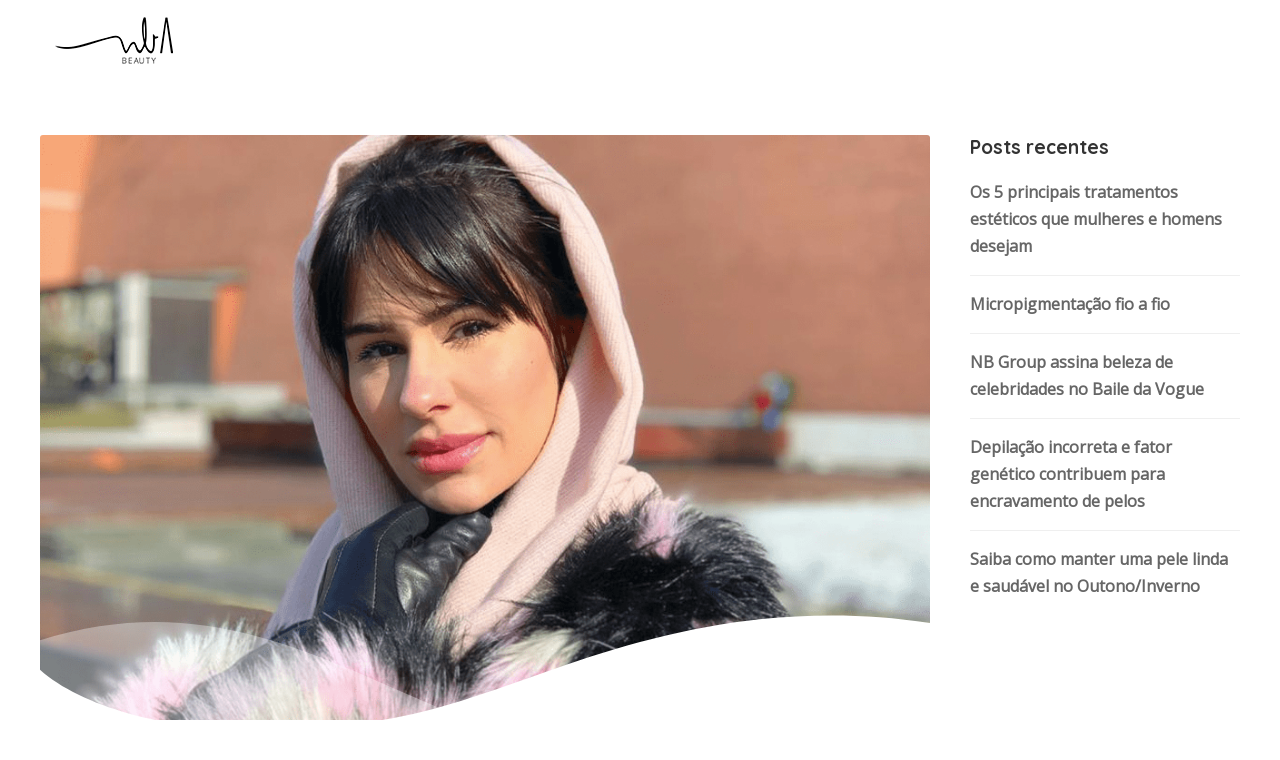

--- FILE ---
content_type: text/html; charset=UTF-8
request_url: https://nataliabeautyacademy.com/o-fuxico-tv/
body_size: 14289
content:
<!DOCTYPE html>
<html lang="pt-BR">
<head>
<meta charset="UTF-8">
<meta name="viewport" content="width=device-width, initial-scale=1">
<link rel="profile" href="http://gmpg.org/xfn/11">
<meta name="mobile-web-app-capable" content="yes">
<meta name="apple-mobile-web-app-capable" content="yes">



<!-- Google Tag Manager -->
<script>(function(w,d,s,l,i){w[l]=w[l]||[];w[l].push({'gtm.start':
new Date().getTime(),event:'gtm.js'});var f=d.getElementsByTagName(s)[0],
j=d.createElement(s),dl=l!='dataLayer'?'&l='+l:'';j.async=true;j.src=
'https://www.googletagmanager.com/gtm.js?id='+i+dl;f.parentNode.insertBefore(j,f);
})(window,document,'script','dataLayer','GTM-TZPTJHB');</script>
<!-- End Google Tag Manager -->
    

	<!-- This site is optimized with the Yoast SEO plugin v15.8 - https://yoast.com/wordpress/plugins/seo/ -->
	<title>O fuxico TV | Natalia Beauty Academy</title>
	<meta name="robots" content="noindex, follow, max-snippet:-1, max-image-preview:large, max-video-preview:-1" />
	<meta property="og:locale" content="pt_BR" />
	<meta property="og:type" content="article" />
	<meta property="og:title" content="O fuxico TV | Natalia Beauty Academy" />
	<meta property="og:description" content="Natália Martins&nbsp;segue inovando e trazendo novidades para os tratamentos estéticos que oferece na sua clínica em São Paulo. Desta vez a empresária e influenciadora digital foi à Russia para aprender sobre o Shine Face: novo método de micropigmentação que promete ser uma verdadeira revolução. A empresária explica do que se trata o Shine Face: “é uma técnica que une tratamento e pigmento, para criar pontos de iluminação no rosto. Com ele é possível uma aparência mais iluminada, com a pele mais firme e fina. Parece um efeito BbCream. Claro, cada caso é avaliado individualmente, a cor escolhida é de acordo com cada cliente e a naturalidade vem em primeiro lugar”. A micropigmentação é uma técnica que tem sido amplamente difundida no Brasil e tem muitas possibilidades, como tratamento de olheiras, rugas, estrias e diversos outros fins estéticos. Porém, quando se trata de pigmento direto na pele do rosto, Natalia alerta que é preciso ter cuidado e muita responsabilidade: “por isso esta fórmula une várias etapas em um procedimento que demora 1 hora pra ser realizado, promovendo lifiting, hidratação e luminosidade instantânea”. O procedimento não é invasivo a ponto de ser comparado a tatuagem. Segundo a empresária o efeito Shine dura [&hellip;]" />
	<meta property="og:url" content="https://nataliabeautyacademy.com/o-fuxico-tv/" />
	<meta property="og:site_name" content="Natalia Beauty Academy" />
	<meta property="article:publisher" content="https://www.facebook.com/nataliabeautyacademy/" />
	<meta property="article:published_time" content="2019-04-09T22:49:50+00:00" />
	<meta property="article:modified_time" content="2019-10-02T19:46:38+00:00" />
	<meta property="og:image" content="https://nataliabeautyacademy.com/wp-content/uploads/2019/09/imgs-capa-nova-tecnica-russia.png" />
	<meta property="og:image:width" content="980" />
	<meta property="og:image:height" content="654" />
	<meta name="twitter:card" content="summary_large_image" />
	<meta name="twitter:label1" content="Written by">
	<meta name="twitter:data1" content="Admin">
	<meta name="twitter:label2" content="Est. reading time">
	<meta name="twitter:data2" content="1 minuto">
	<script type="application/ld+json" class="yoast-schema-graph">{"@context":"https://schema.org","@graph":[{"@type":"Organization","@id":"https://nataliabeautyacademy.com/#organization","name":"Natalia Beauty & Academy","url":"https://nataliabeautyacademy.com/","sameAs":["https://www.facebook.com/nataliabeautyacademy/","https://www.instagram.com/nataliabeauty","https://br.linkedin.com/company/natalia-beauty-academy","https://www.youtube.com/channel/UCkKy-nXfJInXpYSQFrZwcSg"],"logo":{"@type":"ImageObject","@id":"https://nataliabeautyacademy.com/#logo","inLanguage":"pt-BR","url":"https://nataliabeautyacademy.com/wp-content/uploads/2019/07/nba-logo.png","width":320,"height":320,"caption":"Natalia Beauty & Academy"},"image":{"@id":"https://nataliabeautyacademy.com/#logo"}},{"@type":"WebSite","@id":"https://nataliabeautyacademy.com/#website","url":"https://nataliabeautyacademy.com/","name":"Natalia Beauty Academy","description":"Procedimentos e Cursos das T\u00e9cnicas Exclusivas Natalia Beauty.","publisher":{"@id":"https://nataliabeautyacademy.com/#organization"},"potentialAction":[{"@type":"SearchAction","target":"https://nataliabeautyacademy.com/?s={search_term_string}","query-input":"required name=search_term_string"}],"inLanguage":"pt-BR"},{"@type":"ImageObject","@id":"https://nataliabeautyacademy.com/o-fuxico-tv/#primaryimage","inLanguage":"pt-BR","url":"https://nataliabeautyacademy.com/wp-content/uploads/2019/09/imgs-capa-nova-tecnica-russia.png","width":980,"height":654,"caption":"Natalia aprendendo novas t\u00e9cnicas na R\u00fassia"},{"@type":"WebPage","@id":"https://nataliabeautyacademy.com/o-fuxico-tv/#webpage","url":"https://nataliabeautyacademy.com/o-fuxico-tv/","name":"O fuxico TV | Natalia Beauty Academy","isPartOf":{"@id":"https://nataliabeautyacademy.com/#website"},"primaryImageOfPage":{"@id":"https://nataliabeautyacademy.com/o-fuxico-tv/#primaryimage"},"datePublished":"2019-04-09T22:49:50+00:00","dateModified":"2019-10-02T19:46:38+00:00","breadcrumb":{"@id":"https://nataliabeautyacademy.com/o-fuxico-tv/#breadcrumb"},"inLanguage":"pt-BR","potentialAction":[{"@type":"ReadAction","target":["https://nataliabeautyacademy.com/o-fuxico-tv/"]}]},{"@type":"BreadcrumbList","@id":"https://nataliabeautyacademy.com/o-fuxico-tv/#breadcrumb","itemListElement":[{"@type":"ListItem","position":1,"item":{"@type":"WebPage","@id":"https://nataliabeautyacademy.com/","url":"https://nataliabeautyacademy.com/","name":"Home"}},{"@type":"ListItem","position":2,"item":{"@type":"WebPage","@id":"https://nataliabeautyacademy.com/o-fuxico-tv/","url":"https://nataliabeautyacademy.com/o-fuxico-tv/","name":"O fuxico TV"}}]},{"@type":"Article","@id":"https://nataliabeautyacademy.com/o-fuxico-tv/#article","isPartOf":{"@id":"https://nataliabeautyacademy.com/o-fuxico-tv/#webpage"},"author":{"@id":"https://nataliabeautyacademy.com/#/schema/person/efb661831a9f13a5d9ddd2da25715c4b"},"headline":"O fuxico TV","datePublished":"2019-04-09T22:49:50+00:00","dateModified":"2019-10-02T19:46:38+00:00","mainEntityOfPage":{"@id":"https://nataliabeautyacademy.com/o-fuxico-tv/#webpage"},"publisher":{"@id":"https://nataliabeautyacademy.com/#organization"},"image":{"@id":"https://nataliabeautyacademy.com/o-fuxico-tv/#primaryimage"},"keywords":"materia,procedimentos","articleSection":"Imprensa","inLanguage":"pt-BR"},{"@type":"Person","@id":"https://nataliabeautyacademy.com/#/schema/person/efb661831a9f13a5d9ddd2da25715c4b","name":"Admin","image":{"@type":"ImageObject","@id":"https://nataliabeautyacademy.com/#personlogo","inLanguage":"pt-BR","url":"https://secure.gravatar.com/avatar/20fea988ef9195e183feb4dc31d05ee4?s=96&d=mm&r=g","caption":"Admin"}}]}</script>
	<!-- / Yoast SEO plugin. -->


<script type='application/javascript'>console.log('PixelYourSite Free version 8.2.16');</script>
<link rel='dns-prefetch' href='//fonts.googleapis.com' />
<link rel='dns-prefetch' href='//s.w.org' />
<link rel="alternate" type="application/rss+xml" title="Feed para Natalia Beauty Academy &raquo;" href="https://nataliabeautyacademy.com/feed/" />
<link rel="alternate" type="application/rss+xml" title="Feed de comentários para Natalia Beauty Academy &raquo;" href="https://nataliabeautyacademy.com/comments/feed/" />
<meta name="facebook-domain-verification" content="12up1ck25dwh7p4i26jugod8dh3h07"/>		<script type="text/javascript">
			window._wpemojiSettings = {"baseUrl":"https:\/\/s.w.org\/images\/core\/emoji\/13.0.1\/72x72\/","ext":".png","svgUrl":"https:\/\/s.w.org\/images\/core\/emoji\/13.0.1\/svg\/","svgExt":".svg","source":{"concatemoji":"https:\/\/nataliabeautyacademy.com\/wp-includes\/js\/wp-emoji-release.min.js?ver=5.6.14"}};
			!function(e,a,t){var n,r,o,i=a.createElement("canvas"),p=i.getContext&&i.getContext("2d");function s(e,t){var a=String.fromCharCode;p.clearRect(0,0,i.width,i.height),p.fillText(a.apply(this,e),0,0);e=i.toDataURL();return p.clearRect(0,0,i.width,i.height),p.fillText(a.apply(this,t),0,0),e===i.toDataURL()}function c(e){var t=a.createElement("script");t.src=e,t.defer=t.type="text/javascript",a.getElementsByTagName("head")[0].appendChild(t)}for(o=Array("flag","emoji"),t.supports={everything:!0,everythingExceptFlag:!0},r=0;r<o.length;r++)t.supports[o[r]]=function(e){if(!p||!p.fillText)return!1;switch(p.textBaseline="top",p.font="600 32px Arial",e){case"flag":return s([127987,65039,8205,9895,65039],[127987,65039,8203,9895,65039])?!1:!s([55356,56826,55356,56819],[55356,56826,8203,55356,56819])&&!s([55356,57332,56128,56423,56128,56418,56128,56421,56128,56430,56128,56423,56128,56447],[55356,57332,8203,56128,56423,8203,56128,56418,8203,56128,56421,8203,56128,56430,8203,56128,56423,8203,56128,56447]);case"emoji":return!s([55357,56424,8205,55356,57212],[55357,56424,8203,55356,57212])}return!1}(o[r]),t.supports.everything=t.supports.everything&&t.supports[o[r]],"flag"!==o[r]&&(t.supports.everythingExceptFlag=t.supports.everythingExceptFlag&&t.supports[o[r]]);t.supports.everythingExceptFlag=t.supports.everythingExceptFlag&&!t.supports.flag,t.DOMReady=!1,t.readyCallback=function(){t.DOMReady=!0},t.supports.everything||(n=function(){t.readyCallback()},a.addEventListener?(a.addEventListener("DOMContentLoaded",n,!1),e.addEventListener("load",n,!1)):(e.attachEvent("onload",n),a.attachEvent("onreadystatechange",function(){"complete"===a.readyState&&t.readyCallback()})),(n=t.source||{}).concatemoji?c(n.concatemoji):n.wpemoji&&n.twemoji&&(c(n.twemoji),c(n.wpemoji)))}(window,document,window._wpemojiSettings);
		</script>
		<style type="text/css">
img.wp-smiley,
img.emoji {
	display: inline !important;
	border: none !important;
	box-shadow: none !important;
	height: 1em !important;
	width: 1em !important;
	margin: 0 .07em !important;
	vertical-align: -0.1em !important;
	background: none !important;
	padding: 0 !important;
}
</style>
	<link rel='stylesheet' id='wp-block-library-css'  href='https://nataliabeautyacademy.com/wp-includes/css/dist/block-library/style.min.css?ver=5.6.14' type='text/css' media='all' />
<link rel='stylesheet' id='activecampaign-form-block-css'  href='https://nataliabeautyacademy.com/wp-content/plugins/_activecampaign-subscription-forms/activecampaign-form-block/build/style-index.css?ver=1655780341' type='text/css' media='all' />
<link rel='stylesheet' id='contact-form-7-css'  href='https://nataliabeautyacademy.com/wp-content/plugins/_contact-form-7/includes/css/styles.css?ver=5.3.2' type='text/css' media='all' />
<link rel='stylesheet' id='rs-plugin-settings-css'  href='https://nataliabeautyacademy.com/wp-content/plugins/_revslider/public/assets/css/settings.css?ver=5.4.8.3' type='text/css' media='all' />
<style id='rs-plugin-settings-inline-css' type='text/css'>
#rs-demo-id {}
</style>
<link rel='stylesheet' id='theme-style-css'  href='https://nataliabeautyacademy.com/wp-content/themes/parlour/css/theme.css?ver=1.2.2' type='text/css' media='all' />
<link rel='stylesheet' id='parlour-style-css'  href='https://nataliabeautyacademy.com/wp-content/themes/parlour/style.css?ver=1.2.2' type='text/css' media='all' />
<style id='parlour-style-inline-css' type='text/css'>
/* WP Customizer start */
.tm-toolbar, .tm-toolbar a, .tm-toolbar .uk-subnav>*>:first-child { color: #999999; }
.tm-toolbar a:hover, .tm-toolbar .uk-subnav>*>a:hover, .tm-toolbar .uk-subnav>*>a:focus, .tm-toolbar .uk-subnav>.uk-active>a { color: #e6e6e6; }
.tm-toolbar { background-color: #222222; }
.tm-toolbar .uk-subnav-divider>:nth-child(n+2):not(.uk-first-column)::before { border-color: #484848; }
body { color: #000000; }
.uk-button-primary, .uk-section-primary, .uk-background-primary, .uk-card-primary { background-color: #ffffff; }
a, .uk-link, .uk-text-primary, .uk-alert-primary, .we-are-open li div.uk-width-expand span, .woocommerce .star-rating span { color: #f79a99; }
.uk-input:focus, .uk-select:focus, .uk-textarea:focus, .woocommerce input.input-text:focus, .woocommerce select:focus, .woocommerce #review_form #respond textarea:focus, .woocommerce form .form-row select:focus, .woocommerce form .form-row textarea:focus, .tm-bottom.uk-section-custom .uk-button-default:hover { border-color: #f79a99; }
.bdt-progress-pie svg path { stroke: #f79a99; }
.uk-label, .bdt-owl-carousel .bdt-oc-tags a, .uk-subnav-pill > .uk-active > a, .uk-navbar-nav>li.uk-active>a::before, .uk-navbar-nav>li:hover>a::before, .uk-navbar-nav>li>a:focus::before, .uk-navbar-nav>li>a.uk-open::before, .uk-navbar-nav>li.uk-active>a::after, .uk-navbar-nav>li:hover>a::after, .uk-navbar-nav>li>a:focus::after, .uk-navbar-nav>li>a.uk-open::after, .tm-header:not(.uk-light) .uk-navbar-nav>li.uk-active>a::before, .tm-header:not(.uk-light) .uk-navbar-nav>li.uk-active>a::after, .uk-navbar-dropdown-nav>li.uk-active>a:after, .tm-header .uk-navbar-dropdown ul.uk-navbar-dropdown-nav ul li.uk-active a:after, [class*='navbar-style'] .uk-navbar .uk-navbar-nav > li:hover > a::before, [class*='navbar-style'] .uk-navbar .uk-navbar-nav > li:hover > a::after, .tm-header .uk-navbar-dropdown ul.uk-navbar-dropdown-nav li.uk-parent > a:after, .bdt-featured-icon-box:hover .icon-list-icon, .bdt-featured-icon-box .icon-list-desc h3:after, ul.bdt-post-block-modern-meta li a, .tm-service-item .tm-service-item-link, .tm-service-item .tm-service-item-cart-link, .gallery .gallery-icon a:hover:before, .woocommerce ul.products li.product span.onsale, .woocommerce-page .widget_price_filter .ui-slider .ui-slider-range, .woocommerce .widget_price_filter .ui-slider .ui-slider-range, .woocommerce-page a.button.alt, .woocommerce a.button.alt, .woocommerce-page button.button.alt, .woocommerce button.button.alt, .woocommerce-page input.button.alt, .woocommerce input.button.alt, .woocommerce-page #respond input#submit.alt, .woocommerce #respond input#submit.alt { background-color: #f79a99; }
.woocommerce-page .widget_price_filter .ui-slider .ui-slider-handle, .woocommerce .widget_price_filter .ui-slider .ui-slider-handle { background-color: #ffa7a6; }
a:hover, .uk-link:hover, .uk-text-primary:hover, .uk-alert-primary:hover { color: #ed747f; }
.bdt-owl-carousel .bdt-oc-tags a:hover, .woocommerce-page a.button.alt:hover, .woocommerce a.button.alt:hover, .woocommerce-page button.button.alt:hover, .woocommerce button.button.alt:hover, .woocommerce-page input.button.alt:hover, .woocommerce input.button.alt:hover, .woocommerce-page #respond input#submit.alt:hover, .woocommerce #respond input#submit.alt:hover, .woocommerce-page a.button.alt:focus, .woocommerce a.button.alt:focus, .woocommerce-page button.button.alt:focus, .woocommerce button.button.alt:focus, .woocommerce-page input.button.alt:focus, .woocommerce input.button.alt:focus, .woocommerce-page #respond input#submit.alt:focus, .woocommerce #respond input#submit.alt:focus, .tm-header .uk-navbar-dropdown ul.uk-navbar-dropdown-nav li.uk-active > a:after, [class*='navbar-style'] .uk-navbar .uk-navbar-nav > li.uk-active > a::before, [class*='navbar-style'] .uk-navbar .uk-navbar-nav > li.uk-active > a::after { background-color: #ed747f; }
.uk-button-secondary, .uk-section-secondary, .uk-background-secondary, .uk-card-secondary { background-color: #ffffff; }
.uk-text-secondary, .uk-alert-secondary { color: #f7cac9; }
.uk-text-muted, .uk-alert-muted { color: #dd9933; }
.uk-button-muted, .uk-section-muted, .uk-background-muted, .uk-card-muted { background-color: #f9f5f3; }
.uk-button-default, .uk-pagination > * > * { background-color: #f7cac9; }
.uk-button-default:hover, .uk-pagination > * > :hover, .uk-pagination > * > :focus { background-color: #ffd7d6; }
.uk-button-default, .uk-pagination > * > * { color: #f7cac9; }
.uk-button-default:hover, .uk-pagination > * > :hover, .uk-pagination > * > :focus { color: #ffd7d6; }
.uk-button-primary, .uk-pagination > * > *, .uk-button-primary:active, .uk-button-primary.uk-active, .uk-button-primary:focus { background-color: #f7cac9; }
.uk-button-primary:hover, .uk-pagination > * > :hover, .uk-pagination > * > :focus { background-color: #ffd7d6; }
.uk-button-primary, .uk-pagination > * > * { color: #ffffff; }
.uk-button-primary:hover, .uk-pagination > * > :hover, .uk-pagination > * > :focus { color: #ffffff; }
.uk-button-secondary, .uk-pagination > * > * { background-color: #f7cac9; }
.uk-button-secondary:hover, .uk-pagination > * > :hover, .uk-pagination > * > :focus { background-color: #ffd7d6; }
.uk-button-secondary, .uk-pagination > * > * { color: #f7cac9; }
.uk-button-secondary:hover, .uk-pagination > * > :hover, .uk-pagination > * > :focus { color: #ffd7d6; }
.uk-button-danger, .uk-pagination > * > * { background-color: #f7cac9; }
.uk-button-danger:hover, .uk-pagination > * > :hover, .uk-pagination > * > :focus { background-color: #ffd7d6; }
.uk-button-danger, .uk-pagination > * > * { color: #ffffff; }
.uk-button-danger:hover, .uk-pagination > * > :hover, .uk-pagination > * > :focus { color: #ffffff; }
.uk-navbar-dropbar, .uk-navbar-dropdown:not(.uk-navbar-dropdown-dropbar), .tm-header .uk-navbar-dropdown:not(.uk-navbar-dropdown-dropbar) .sub-dropdown>ul { background-color: #ffffff; }
.uk-navbar-dropdown-nav>li>a, .uk-nav li>a, .uk-navbar-dropdown-nav .uk-nav-sub a { color: #000000; }
.uk-navbar-dropdown-nav>li>a:hover, .uk-navbar-dropdown-nav>li>a:focus, .uk-navbar-dropdown-nav .uk-nav-sub a:hover, .uk-navbar-dropdown-nav .uk-nav-sub a:focus, .uk-navbar-dropdown-nav>li.uk-active>a, .tm-header .uk-navbar-dropdown .sub-dropdown>ul li.uk-active a { color: #dd9b9b; }
.uk-offcanvas-bar { background-color: #4e3b47; }
.uk-offcanvas-bar, .uk-offcanvas-bar .uk-search-input, .uk-offcanvas-bar .uk-search-icon.uk-icon, .uk-offcanvas-bar .uk-search-input::placeholder { color: #0a0a0a; }
.uk-offcanvas-bar .bdt-icon, .uk-offcanvas-bar #nav-offcanvas li a { color: #a6a6a6; }
.uk-offcanvas-bar #nav-offcanvas li.uk-active a { color: #e4bac6; }
.uk-offcanvas-bar .bdt-icon:hover, .uk-offcanvas-bar #nav-offcanvas li a:hover { color: #1e73be; }
.uk-offcanvas-bar .offcanvas-search .uk-search .uk-search-input, .uk-offcanvas-bar hr { border-color: #a6a6a6; }
.tm-bottom.uk-section-custom { background-color: #1b1b1b; }
.tm-bottom.uk-section-custom .uk-grid-divider > :not(.uk-first-column)::before, .tm-bottom.uk-section-custom hr, .tm-bottom.uk-section-custom .uk-hr, .tm-bottom.uk-section-custom .uk-grid-divider.uk-grid-stack>.uk-grid-margin::before { border-color: #282828; }
.tm-bottom.uk-section-custom .widget_tag_cloud a { background-color: #202020; }
.tm-bottom.uk-section-custom, .tm-bottom a, .tm-bottom .uk-link, .tm-bottom .uk-text-primary, .tm-bottom .uk-alert-primary { color: #686868; }
.tm-bottom.uk-section-custom .uk-card-title, .tm-bottom.uk-section-custom h3, .tm-bottom a:hover, .tm-bottom .uk-link:hover, .tm-bottom .uk-text-primary:hover, .tm-bottom .uk-alert-primary:hover { color: #b5b5b5; }
.tm-bottom.uk-section-custom .widget_tag_cloud a { color: #5b5b5b; }
.tm-bottom.uk-section-custom .uk-button-default { border-color: #686868; }
.tm-copyright.uk-section-custom { background-color: #000000; }
#cookie-bar { background-color: #ffffff; }
#cookie-bar { color: #666666; }
.pg-loading-screen { background-color: #ffffff; }
.pg-loading-screen { color: #666666; }
.bdt-spinner > div { background-color: #666666; }
h1, .uk-h1, h2, .uk-h2, h3, .uk-h3, h4, .uk-h4, h5, .uk-h5, h6, .uk-h6, .largeHeading, .largeHeading h1, .largeHeading h2, .largeHeading h3, .largeHeadingWhite, .largeHeadingWhite h1, .largeHeadingWhite h2, .largeHeadingWhite h3, .mediumHeading, .mediumHeading h1, .mediumHeading h2, .mediumHeading h3, .mediumHeadingThin, .mediumHeadingThin h1, .mediumHeadingThin h2, .mediumHeadingThin h3, .smallHeading, .smallHeading h1, .smallHeading h2, .smallHeading h3, .mediumHeadingWhite, .mediumHeadingWhite h1, .mediumHeadingWhite h2, .mediumHeadingWhite h3, .mediumHeadingBlack, .mediumHeadingBlack h1, .mediumHeadingBlack h2, .mediumHeadingBlack h3, .sup-style1 .mega-hovertitle, .pace.pace-active .pace-progress:before, .charitable-form-header, .charitable-form-header h4 { font-family: Quicksand; }
h1, .uk-h1, h2, .uk-h2, h3, .uk-h3, h4, .uk-h4, h5, .uk-h5, h6, .uk-h6, .largeHeading, .largeHeading h1, .largeHeading h2, .largeHeading h3, .largeHeadingWhite, .largeHeadingWhite h1, .largeHeadingWhite h2, .largeHeadingWhite h3, .mediumHeading, .mediumHeading h1, .mediumHeading h2, .mediumHeading h3, .mediumHeadingThin, .mediumHeadingThin h1, .mediumHeadingThin h2, .mediumHeadingThin h3, .smallHeading, .smallHeading h1, .smallHeading h2, .smallHeading h3, .mediumHeadingWhite, .mediumHeadingWhite h1, .mediumHeadingWhite h2, .mediumHeadingWhite h3, .mediumHeadingBlack, .mediumHeadingBlack h1, .mediumHeadingBlack h2, .mediumHeadingBlack h3, .sup-style1 .mega-hovertitle, .pace.pace-active .pace-progress:before { font-weight: 600; }
body { font-family: Open Sans; }
body { font-weight: 300; }
.uk-navbar-nav > li > a { font-family: Quicksand; }
.uk-navbar-nav > li > a { font-weight: 700; }
.uk-navbar-dropdown-nav>li>a, .uk-nav li>a, .uk-navbar-dropdown-nav .uk-nav-sub a { font-family: Open Sans; }
.uk-navbar-dropdown-nav>li>a, .uk-nav li>a, .uk-navbar-dropdown-nav .uk-nav-sub a { font-weight: 400; }
/* WP Customizer end */
</style>
<link rel='stylesheet' id='parlour-google-fonts-css'  href='//fonts.googleapis.com/css?family=Quicksand:300,700|Open%20Sans:400,300,400i,&#038;subset=latin' type='text/css' media='all' />
<style id='rocket-lazyload-inline-css' type='text/css'>
.rll-youtube-player{position:relative;padding-bottom:56.23%;height:0;overflow:hidden;max-width:100%;}.rll-youtube-player iframe{position:absolute;top:0;left:0;width:100%;height:100%;z-index:100;background:0 0}.rll-youtube-player img{bottom:0;display:block;left:0;margin:auto;max-width:100%;width:100%;position:absolute;right:0;top:0;border:none;height:auto;cursor:pointer;-webkit-transition:.4s all;-moz-transition:.4s all;transition:.4s all}.rll-youtube-player img:hover{-webkit-filter:brightness(75%)}.rll-youtube-player .play{height:72px;width:72px;left:50%;top:50%;margin-left:-36px;margin-top:-36px;position:absolute;background:url(https://nataliabeautyacademy.com/wp-content/plugins/_rocket-lazy-load/assets/img/youtube.png) no-repeat;cursor:pointer}
</style>
<script type='text/javascript' src='https://nataliabeautyacademy.com/wp-includes/js/jquery/jquery.min.js?ver=3.5.1' id='jquery-core-js'></script>
<script type='text/javascript' src='https://nataliabeautyacademy.com/wp-includes/js/jquery/jquery-migrate.min.js?ver=3.3.2' id='jquery-migrate-js'></script>
<script type='text/javascript' src='https://nataliabeautyacademy.com/wp-content/plugins/_revslider/public/assets/js/jquery.themepunch.tools.min.js?ver=5.4.8.3' id='tp-tools-js'></script>
<script type='text/javascript' src='https://nataliabeautyacademy.com/wp-content/plugins/_revslider/public/assets/js/jquery.themepunch.revolution.min.js?ver=5.4.8.3' id='revmin-js'></script>
<script type='text/javascript' src='https://nataliabeautyacademy.com/wp-content/themes/parlour/inc/vendor/uikit/js/uikit.js?ver=1.2.2' id='uikit-js'></script>
<script type='text/javascript' src='https://nataliabeautyacademy.com/wp-content/plugins/pixelyoursite/dist/scripts/jquery.bind-first-0.2.3.min.js?ver=5.6.14' id='jquery-bind-first-js'></script>
<script type='text/javascript' src='https://nataliabeautyacademy.com/wp-content/plugins/pixelyoursite/dist/scripts/js.cookie-2.1.3.min.js?ver=2.1.3' id='js-cookie-js'></script>
<script type='text/javascript' id='pys-js-extra'>
/* <![CDATA[ */
var pysOptions = {"staticEvents":{"facebook":{"init_event":[{"delay":0,"type":"static","name":"PageView","eventID":"9d4c29e0-5c21-4c5e-9fe7-49e778996ffa","pixelIds":["899532033973186"],"params":{"post_category":"Imprensa","page_title":"O fuxico TV","post_type":"post","post_id":9553,"plugin":"PixelYourSite","user_role":"guest","event_url":"nataliabeautyacademy.com\/o-fuxico-tv\/"},"e_id":"init_event","ids":[],"hasTimeWindow":false,"timeWindow":0,"woo_order":"","edd_order":""}]}},"dynamicEvents":{"signal_form":{"facebook":{"delay":0,"type":"dyn","name":"Signal","eventID":"5c1c8c0e-1808-4bc7-bda3-e22a420868e7","pixelIds":["899532033973186"],"params":{"event_action":"Form","page_title":"O fuxico TV","post_type":"post","post_id":9553,"plugin":"PixelYourSite","user_role":"guest","event_url":"nataliabeautyacademy.com\/o-fuxico-tv\/"},"e_id":"signal_form","ids":[],"hasTimeWindow":false,"timeWindow":0,"woo_order":"","edd_order":""}},"signal_download":{"facebook":{"delay":0,"type":"dyn","name":"Signal","extensions":["","doc","exe","js","pdf","ppt","tgz","zip","xls"],"eventID":"1b458454-ecd2-44cc-9172-eed67931747a","pixelIds":["899532033973186"],"params":{"event_action":"Download","page_title":"O fuxico TV","post_type":"post","post_id":9553,"plugin":"PixelYourSite","user_role":"guest","event_url":"nataliabeautyacademy.com\/o-fuxico-tv\/"},"e_id":"signal_download","ids":[],"hasTimeWindow":false,"timeWindow":0,"woo_order":"","edd_order":""}},"signal_comment":{"facebook":{"delay":0,"type":"dyn","name":"Signal","eventID":"4a7cd169-90d3-4a3b-b086-575516594277","pixelIds":["899532033973186"],"params":{"event_action":"Comment","page_title":"O fuxico TV","post_type":"post","post_id":9553,"plugin":"PixelYourSite","user_role":"guest","event_url":"nataliabeautyacademy.com\/o-fuxico-tv\/"},"e_id":"signal_comment","ids":[],"hasTimeWindow":false,"timeWindow":0,"woo_order":"","edd_order":""}}},"triggerEvents":[],"triggerEventTypes":[],"facebook":{"pixelIds":["899532033973186"],"advancedMatching":[],"removeMetadata":false,"contentParams":{"post_type":"post","post_id":9553,"content_name":"O fuxico TV","categories":"Imprensa","tags":"materia, procedimentos"},"commentEventEnabled":true,"wooVariableAsSimple":false,"downloadEnabled":true,"formEventEnabled":true,"ajaxForServerEvent":true,"serverApiEnabled":true,"wooCRSendFromServer":false},"debug":"","siteUrl":"https:\/\/nataliabeautyacademy.com","ajaxUrl":"https:\/\/nataliabeautyacademy.com\/wp-admin\/admin-ajax.php","enable_remove_download_url_param":"1","gdpr":{"ajax_enabled":false,"all_disabled_by_api":false,"facebook_disabled_by_api":false,"analytics_disabled_by_api":false,"google_ads_disabled_by_api":false,"pinterest_disabled_by_api":false,"bing_disabled_by_api":false,"facebook_prior_consent_enabled":true,"analytics_prior_consent_enabled":true,"google_ads_prior_consent_enabled":null,"pinterest_prior_consent_enabled":true,"bing_prior_consent_enabled":true,"cookiebot_integration_enabled":false,"cookiebot_facebook_consent_category":"marketing","cookiebot_analytics_consent_category":"statistics","cookiebot_google_ads_consent_category":null,"cookiebot_pinterest_consent_category":"marketing","cookiebot_bing_consent_category":"marketing","consent_magic_integration_enabled":false,"real_cookie_banner_integration_enabled":false,"cookie_notice_integration_enabled":false,"cookie_law_info_integration_enabled":false},"edd":{"enabled":false},"woo":{"enabled":false}};
/* ]]> */
</script>
<script type='text/javascript' src='https://nataliabeautyacademy.com/wp-content/plugins/pixelyoursite/dist/scripts/public.js?ver=8.2.16' id='pys-js'></script>
<link rel="https://api.w.org/" href="https://nataliabeautyacademy.com/wp-json/" /><link rel="alternate" type="application/json" href="https://nataliabeautyacademy.com/wp-json/wp/v2/posts/9553" /><link rel="EditURI" type="application/rsd+xml" title="RSD" href="https://nataliabeautyacademy.com/xmlrpc.php?rsd" />
<link rel="wlwmanifest" type="application/wlwmanifest+xml" href="https://nataliabeautyacademy.com/wp-includes/wlwmanifest.xml" /> 
<meta name="generator" content="WordPress 5.6.14" />
<link rel='shortlink' href='https://nataliabeautyacademy.com/?p=9553' />
<link rel="alternate" type="application/json+oembed" href="https://nataliabeautyacademy.com/wp-json/oembed/1.0/embed?url=https%3A%2F%2Fnataliabeautyacademy.com%2Fo-fuxico-tv%2F" />
<link rel="alternate" type="text/xml+oembed" href="https://nataliabeautyacademy.com/wp-json/oembed/1.0/embed?url=https%3A%2F%2Fnataliabeautyacademy.com%2Fo-fuxico-tv%2F&#038;format=xml" />
<meta name="redi-version" content="1.2.3" />
		<meta name="theme-color" content="#ffffff">
		<meta name="msapplication-navbutton-color" content="#ffffff">


		<style type="text/css" id="custom-background-css">
body.custom-background { background-color: #ffffff; }
</style>
	
<link rel="icon" href="https://nataliabeautyacademy.com/wp-content/uploads/2019/04/favicon-1-100x100.png" sizes="32x32" />
<link rel="icon" href="https://nataliabeautyacademy.com/wp-content/uploads/2019/04/favicon-1-300x300.png" sizes="192x192" />
<link rel="apple-touch-icon" href="https://nataliabeautyacademy.com/wp-content/uploads/2019/04/favicon-1-300x300.png" />
<meta name="msapplication-TileImage" content="https://nataliabeautyacademy.com/wp-content/uploads/2019/04/favicon-1-300x300.png" />
<script type="text/javascript">function setREVStartSize(e){									
						try{ e.c=jQuery(e.c);var i=jQuery(window).width(),t=9999,r=0,n=0,l=0,f=0,s=0,h=0;
							if(e.responsiveLevels&&(jQuery.each(e.responsiveLevels,function(e,f){f>i&&(t=r=f,l=e),i>f&&f>r&&(r=f,n=e)}),t>r&&(l=n)),f=e.gridheight[l]||e.gridheight[0]||e.gridheight,s=e.gridwidth[l]||e.gridwidth[0]||e.gridwidth,h=i/s,h=h>1?1:h,f=Math.round(h*f),"fullscreen"==e.sliderLayout){var u=(e.c.width(),jQuery(window).height());if(void 0!=e.fullScreenOffsetContainer){var c=e.fullScreenOffsetContainer.split(",");if (c) jQuery.each(c,function(e,i){u=jQuery(i).length>0?u-jQuery(i).outerHeight(!0):u}),e.fullScreenOffset.split("%").length>1&&void 0!=e.fullScreenOffset&&e.fullScreenOffset.length>0?u-=jQuery(window).height()*parseInt(e.fullScreenOffset,0)/100:void 0!=e.fullScreenOffset&&e.fullScreenOffset.length>0&&(u-=parseInt(e.fullScreenOffset,0))}f=u}else void 0!=e.minHeight&&f<e.minHeight&&(f=e.minHeight);e.c.closest(".rev_slider_wrapper").css({height:f})					
						}catch(d){console.log("Failure at Presize of Slider:"+d)}						
					};</script>
		<style type="text/css" id="wp-custom-css">
			.postid-14853 .tm-header-wrapper, .postid-14853 .tm-copyright {
	display: none;
}		</style>
		<noscript><style id="rocket-lazyload-nojs-css">.rll-youtube-player, [data-lazy-src]{display:none !important;}</style></noscript></head>

<body class="post-template-default single single-post postid-9553 single-format-standard custom-background chrome layout-full navbar-style2 header-mode-horizontal-center  elementor-default elementor-kit-12540">
    
    	
					
														
				<div class="tm-header-wrapper">
					

					
					<div class="tm-header-mobile uk-hidden@m">
    <nav class="uk-navbar-container" uk-navbar>

                <div class="uk-navbar-left">

                        <a class="uk-navbar-toggle" href="#tm-mobile" uk-toggle="animation: true">
                <span uk-navbar-toggle-icon></span>
                                <span class="uk-margin-small-left">Menu</span>
                            </a>
            
            
                        
<a href="https://nataliabeautyacademy.com/" class="uk-logo uk-navbar-item" itemprop="url">
            <img class="uk-responsive-height" style="width:" src="data:image/svg+xml,%3Csvg%20xmlns='http://www.w3.org/2000/svg'%20viewBox='0%200%200%200'%3E%3C/svg%3E" itemprop="logo" alt="Natalia Beauty Academy" data-lazy-src="https://nataliabeautyacademy.com/wp-content/uploads/2019/04/logo-header-mobile-nba-cursos.png"><noscript><img class="uk-responsive-height" style="width:" src="https://nataliabeautyacademy.com/wp-content/uploads/2019/04/logo-header-mobile-nba-cursos.png" itemprop="logo" alt="Natalia Beauty Academy"></noscript>
    </a>            
        </div>
        
        
        
    </nav>

    
    
        
                <div class="uk-position-relative uk-position-z-index">
            <div id="tm-mobile" class="uk-box-shadow-medium uk-position-top uk-dark" hidden>
                <div class="uk-background-default uk-padding">
                    <div class="uk-panel offcanvas-search"><div class="panel-content">
<form action="https://nataliabeautyacademy.com/" method="get" role="search" class="uk-search uk-search-default uk-width-1-1">
    <span uk-search-icon></span>
    <input id="search-form-697a21a836fb5" name="s" placeholder="Search..." type="search" class="uk-search-input">
</form><hr></div></div>
<div class="uk-panel"><div class="panel-content"><div class="uk-alert uk-alert-warning uk-margin-remove-bottom"><strong>NO MENU ASSIGNED</strong> <span>Go To Appearance > <a class="uk-link" href="https://nataliabeautyacademy.com/wp-admin/nav-menus.php">Menus</a> and create a Menu</span></div></div></div><hr><div class="offcanvas-widgets"><div id="text-2" class="widget widget_text"><div class="uk-panel "><div class="panel-content">			<div class="textwidget"><p>Siga-nos nas redes sociais:</p>
<p><a href="https://www.instagram.com/nataliabeautyacademy/" target="_blank" rel="noopener"><span id="suico_697a21a8374a7" class="bdt-icon"><span class="" uk-icon="icon:instagram" style=""></span></span></a> <a href="https://pt-br.facebook.com/nataliabeautyacademy/" target="_blank" rel="noopener"><span id="suico_697a21a8374de" class="bdt-icon"><span class="" uk-icon="icon:facebook" style=""></span></span></a>  <a href="https://www.youtube.com/channel/UCkKy-nXfJInXpYSQFrZwcSg?view_as=subscriber" target="_blank" rel="noopener"><span id="suico_697a21a8374ee" class="bdt-icon"><span class="" uk-icon="icon:youtube" style=""></span></span></a>  <a href="https://www.linkedin.com/company/natalia-beauty-academy/" target="_blank" rel="noopener"><span id="suico_697a21a8374fb" class="bdt-icon"><span class="" uk-icon="icon:linkedin" style=""></span></span></a></p>
</div>
		</div></div></div></div>                </div>
            </div>
        </div>
        
    </div>					
					
<div class="js-sticky">
	<div class="tm-header uk-visible@m">
				    <div class="uk-navbar-container tm-primary-navbar">
		        <div class="uk-container ">
		            <nav class="uk-navbar">

		                <div class="uk-navbar-left">
		                    
<a href="https://nataliabeautyacademy.com/" class="uk-logo uk-navbar-item tm-logo-img" itemprop="url">
            <img class="uk-responsive-height" src="data:image/svg+xml,%3Csvg%20xmlns='http://www.w3.org/2000/svg'%20viewBox='0%200%200%200'%3E%3C/svg%3E" style="width:" itemprop="logo" alt="Natalia Beauty Academy" data-lazy-src="https://nataliabeautyacademy.com/wp-content/uploads/2019/04/logo-header-mobile-nba-cursos.png"><noscript><img class="uk-responsive-height" src="https://nataliabeautyacademy.com/wp-content/uploads/2019/04/logo-header-mobile-nba-cursos.png" style="width:" itemprop="logo" alt="Natalia Beauty Academy"></noscript>
    </a>		                    		                </div>

		                
		                		            </nav>
		        </div>
		    </div>
					
		
			</div>
</div>
				</div>

													
	
	
						
				<div id="tm-titlebar" class="tm-titlebar uk-section uk-section-default uk-section-medium">
					<div class="uk-container">
						<div class="uk-grid" uk-grid>
							<div id="title" class="">
								<h1 class="uk-margin-small-bottom">Blog</h1>
								<ul id="tm-breadcrumb" class="uk-breadcrumb uk-margin-remove-top "><li><a href="https://nataliabeautyacademy.com/">Natalia Beauty Academy</a></li>
<li><a href="https://nataliabeautyacademy.com/category/imprensa/">Imprensa</a> </li>
<li><span href="#">O fuxico TV</span></li>
</ul>							</div>
														<div class="uk-margin-auto-left uk-position-relative uk-width-small uk-visible@s">
								<div class="uk-position-center-right">
									<a class="uk-button" onclick="history.back()"><span class="uk-margin-small-right" uk-icon="icon: arrow-left"></span> Back</a>
								</div>
							</div>
													</div>
					</div>
				</div>

		
	
	
								
							


<div class="tm-section uk-section uk-section-medium">
	<div class="uk-container">
		<div class="uk-grid" uk-grid>
			<div class="uk-width-expand">
				<main class="tm-content uk-text-center">
			
											
						<article id="post-9553" class="uk-article uk-text-center post-9553 post type-post status-publish format-standard has-post-thumbnail hentry category-imprensa tag-materia tag-procedimentos" data-permalink="https://nataliabeautyacademy.com/o-fuxico-tv/" typeof="Article">

    
<meta property="name" content="O fuxico TV">
<meta property="author" typeof="Person" content="Admin">
<meta property="dateModified" content="2019-10-02T16:46:38-03:00">
<meta property="datePublished" content="2019-04-09T19:49:50-03:00">
<meta property="articleSection" content="Imprensa">
            <div class="uk-margin-large-bottom tm-blog-thumbnail">
                            <img width="980" height="654" src="data:image/svg+xml,%3Csvg%20xmlns='http://www.w3.org/2000/svg'%20viewBox='0%200%20980%20654'%3E%3C/svg%3E" class="uk-border-rounded wp-post-image" alt="Natalia aprendendo novas técnicas na Rússia" loading="lazy" data-lazy-srcset="https://nataliabeautyacademy.com/wp-content/uploads/2019/09/imgs-capa-nova-tecnica-russia.png 980w, https://nataliabeautyacademy.com/wp-content/uploads/2019/09/imgs-capa-nova-tecnica-russia-400x267.png 400w, https://nataliabeautyacademy.com/wp-content/uploads/2019/09/imgs-capa-nova-tecnica-russia-768x513.png 768w, https://nataliabeautyacademy.com/wp-content/uploads/2019/09/imgs-capa-nova-tecnica-russia-600x400.png 600w" data-lazy-sizes="(max-width: 980px) 100vw, 980px" data-lazy-src="https://nataliabeautyacademy.com/wp-content/uploads/2019/09/imgs-capa-nova-tecnica-russia.png" /><noscript><img width="980" height="654" src="https://nataliabeautyacademy.com/wp-content/uploads/2019/09/imgs-capa-nova-tecnica-russia.png" class="uk-border-rounded wp-post-image" alt="Natalia aprendendo novas técnicas na Rússia" loading="lazy" srcset="https://nataliabeautyacademy.com/wp-content/uploads/2019/09/imgs-capa-nova-tecnica-russia.png 980w, https://nataliabeautyacademy.com/wp-content/uploads/2019/09/imgs-capa-nova-tecnica-russia-400x267.png 400w, https://nataliabeautyacademy.com/wp-content/uploads/2019/09/imgs-capa-nova-tecnica-russia-768x513.png 768w, https://nataliabeautyacademy.com/wp-content/uploads/2019/09/imgs-capa-nova-tecnica-russia-600x400.png 600w" sizes="(max-width: 980px) 100vw, 980px" /></noscript>             
            <img class="tm-blog-entry-overlay" src="data:image/svg+xml,%3Csvg%20xmlns='http://www.w3.org/2000/svg'%20viewBox='0%200%200%200'%3E%3C/svg%3E" alt="" data-lazy-src="https://nataliabeautyacademy.com/wp-content/themes/parlour/images/blog-entry-overlay.svg"><noscript><img class="tm-blog-entry-overlay" src="https://nataliabeautyacademy.com/wp-content/themes/parlour/images/blog-entry-overlay.svg" alt=""></noscript>          
        </div>
    

    <div class="uk-margin-medium-bottom uk-container uk-container-small">
        
		    <h1 class="uk-article-title uk-margin-remove-top">O fuxico TV</h1>
	

                    <p class="uk-article-meta">
              
            <time>
            9 de abril de 2019            </time>

        
               
            Escrito por <a href="https://nataliabeautyacademy.com/author/nbeautya/" title="Admin">Admin</a>.      
        
            
            Publicado em <a href="https://nataliabeautyacademy.com/category/imprensa/" rel="category tag">Imprensa</a>     
        
        
            </p>
            </div>

    <div class="uk-container uk-container-small">
        

				    <p style="text-align: left;"><strong><a href="https://www.instagram.com/nataliabeautyacademy/">Natália Martins</a></strong>&nbsp;segue inovando e trazendo novidades para os tratamentos estéticos que oferece na sua clínica em São Paulo. Desta vez a empresária e influenciadora digital foi à Russia para aprender sobre o Shine Face: novo método de micropigmentação que promete ser uma verdadeira revolução.</p>
<p style="text-align: left;">A empresária explica do que se trata o Shine Face: “é uma técnica que une tratamento e pigmento, para criar pontos de iluminação no rosto. Com ele é possível uma aparência mais iluminada, com a pele mais firme e fina. Parece um efeito BbCream. Claro, cada caso é avaliado individualmente, a cor escolhida é de acordo com cada cliente e a naturalidade vem em primeiro lugar”.</p>
<p style="text-align: left;">A micropigmentação é uma técnica que tem sido amplamente difundida no Brasil e tem muitas possibilidades, como tratamento de olheiras, rugas, estrias e diversos outros fins estéticos. Porém, quando se trata de pigmento direto na pele do rosto, Natalia alerta que é preciso ter cuidado e muita responsabilidade: “por isso esta fórmula une várias etapas em um procedimento que demora 1 hora pra ser realizado, promovendo lifiting, hidratação e luminosidade instantânea”.</p>
<p style="text-align: left;">O procedimento não é invasivo a ponto de ser comparado a tatuagem. Segundo a empresária o efeito Shine dura em média 3 a 6 meses, não mancha e não fere a pele.</p>
<p style="text-align: left;"><img loading="lazy" class="" src="data:image/svg+xml,%3Csvg%20xmlns='http://www.w3.org/2000/svg'%20viewBox='0%200%20190%20190'%3E%3C/svg%3E" width="190" height="190" data-lazy-src="http://www.newscaras.com.br/wp-content/uploads/2019/03/02-1024x1024.jpeg"><noscript><img loading="lazy" class="" src="http://www.newscaras.com.br/wp-content/uploads/2019/03/02-1024x1024.jpeg" width="190" height="190"></noscript><img loading="lazy" class="" src="data:image/svg+xml,%3Csvg%20xmlns='http://www.w3.org/2000/svg'%20viewBox='0%200%20190%20190'%3E%3C/svg%3E" width="190" height="190" data-lazy-src="http://www.newscaras.com.br/wp-content/uploads/2019/03/03-1024x1024.jpeg"><noscript><img loading="lazy" class="" src="http://www.newscaras.com.br/wp-content/uploads/2019/03/03-1024x1024.jpeg" width="190" height="190"></noscript><img loading="lazy" class="" src="data:image/svg+xml,%3Csvg%20xmlns='http://www.w3.org/2000/svg'%20viewBox='0%200%20190%20190'%3E%3C/svg%3E" width="190" height="190" data-lazy-src="http://www.newscaras.com.br/wp-content/uploads/2019/03/01-1024x1024.jpeg"><noscript><img loading="lazy" class="" src="http://www.newscaras.com.br/wp-content/uploads/2019/03/01-1024x1024.jpeg" width="190" height="190"></noscript></p>
<p style="text-align: left;">Matéria:&nbsp;<span style="color: #ed747f;"><a style="color: #ed747f;" href="https://ofuxicotv.com.br/empresaria-natalia-martins-vai-a-russia-para-trazer-novo-metodo-de-micropigmentacao/" target="_blank" rel="noopener noreferrer">Clique Aqui</a></span></p>

		    		    	<hr class="uk-margin-large-top uk-margin-large-bottom">
					
		

            </div>

</article>						
						
						
							
											
						<div id="comments" class="uk-container uk-container-small">

    
        
    </div>
						
						
							<hr>	

							<ul class="uk-pagination">
							    <li>
							    	<a href="https://nataliabeautyacademy.com/m-de-mulher/" rel="prev"><span class="uk-margin-small-right" uk-pagination-previous></span> Anterior</a>							        
							    </li>
							    <li class="uk-margin-auto-left">
							    	<a href="https://nataliabeautyacademy.com/forbes-autoestima/" rel="next">Próximo <span class="uk-margin-small-left" uk-pagination-next></span></a>		                    	</li>
							</ul>
										
									</main> <!-- end main -->
			</div> <!-- end expand -->

							<aside class="tm-sidebar uk-width-1-4@m uk-first-column">
				    
		<div id="recent-posts-3" class="widget uk-grid-margin widget_recent_entries"><div class="uk-panel "><div class="panel-content">
		<h3 class="uk-card-title">Posts recentes</h3>
		<ul>
											<li>
					<a href="https://nataliabeautyacademy.com/os-5-principais-tratamentos-esteticos-que-mulheres-e-homens-desejam/">Os 5 principais tratamentos estéticos que mulheres e homens desejam</a>
									</li>
											<li>
					<a href="https://nataliabeautyacademy.com/micropigmentacao-fio-a-fio/">Micropigmentação fio a fio</a>
									</li>
											<li>
					<a href="https://nataliabeautyacademy.com/nb-group-assina-beleza-de-celebridades-no-baile-da-vogue/">NB Group assina beleza de celebridades no Baile da Vogue</a>
									</li>
											<li>
					<a href="https://nataliabeautyacademy.com/depilacao-incorreta-e-fator-genetico-contribuem-para-encravamento-de-pelos/">Depilação incorreta e fator genético contribuem para encravamento de pelos</a>
									</li>
											<li>
					<a href="https://nataliabeautyacademy.com/saiba-como-manter-uma-pele-linda-e-saudavel-no-outono-inverno/">Saiba como manter uma pele linda e saudável no Outono/Inverno</a>
									</li>
					</ul>

		</div></div></div>	

				</aside> <!-- end aside -->
						
		</div> <!-- end grid -->
	</div> <!-- end container -->
</div> <!-- end tm main -->
	
	
					
	<div id="tmCopyright" class="tm-copyright uk-section uk-section-custom uk-light uk-section-small">
		<div class="uk-container uk-container-default">
			<div class="uk-grid uk-flex uk-flex-middle uk-child-width-expand@m" uk-grid>
				<div class="uk-width-expand@m">	
											<div class="copyright-txt">Todos os direitos reservados a  <a href="https://nataliabeautyacademy.com" target="_blank">Natalia Beauty &amp; Academy</a></div>
									</div>
				<div class="uk-width-auto@m">
									</div>
			</div>
		</div>
	</div>

			

	
	
	
	


			<a  class="tm-totop-scroller uk-totop uk-position-medium uk-position-fixed uk-position-bottom-left uk-border-circle uk-background-secondary uk-light" href="#"  uk-totop uk-scroll></a>
	
    
	<script type="text/javascript">
    (function(e,t,o,n,p,r,i){e.visitorGlobalObjectAlias=n;e[e.visitorGlobalObjectAlias]=e[e.visitorGlobalObjectAlias]||function(){(e[e.visitorGlobalObjectAlias].q=e[e.visitorGlobalObjectAlias].q||[]).push(arguments)};e[e.visitorGlobalObjectAlias].l=(new Date).getTime();r=t.createElement("script");r.src=o;r.async=true;i=t.getElementsByTagName("script")[0];i.parentNode.insertBefore(r,i)})(window,document,"https://diffuser-cdn.app-us1.com/diffuser/diffuser.js","vgo");
    vgo('setAccount', '66934492');
    vgo('setTrackByDefault', true);

    vgo('process');
</script><noscript><img height="1" width="1" style="display: none;" src="https://www.facebook.com/tr?id=899532033973186&ev=PageView&noscript=1&cd%5Bpost_category%5D=Imprensa&cd%5Bpage_title%5D=O+fuxico+TV&cd%5Bpost_type%5D=post&cd%5Bpost_id%5D=9553&cd%5Bplugin%5D=PixelYourSite&cd%5Buser_role%5D=guest&cd%5Bevent_url%5D=nataliabeautyacademy.com%2Fo-fuxico-tv%2F" alt="facebook_pixel"></noscript>
<script type='text/javascript' id='site_tracking-js-extra'>
/* <![CDATA[ */
var php_data = {"ac_settings":{"tracking_actid":66934492,"site_tracking_default":1},"user_email":""};
/* ]]> */
</script>
<script type='text/javascript' src='https://nataliabeautyacademy.com/wp-content/plugins/_activecampaign-subscription-forms/site_tracking.js?ver=5.6.14' id='site_tracking-js'></script>
<script type='text/javascript' id='contact-form-7-js-extra'>
/* <![CDATA[ */
var wpcf7 = {"apiSettings":{"root":"https:\/\/nataliabeautyacademy.com\/wp-json\/contact-form-7\/v1","namespace":"contact-form-7\/v1"}};
/* ]]> */
</script>
<script type='text/javascript' src='https://nataliabeautyacademy.com/wp-content/plugins/_contact-form-7/includes/js/scripts.js?ver=5.3.2' id='contact-form-7-js'></script>
<script type='text/javascript' src='https://nataliabeautyacademy.com/wp-content/themes/parlour/inc/vendor/uikit/js/uikit-icons.min.js?ver=1.2.2' id='uikit-icons-js'></script>
<script type='text/javascript' src='https://nataliabeautyacademy.com/wp-content/themes/parlour/js/jquery.appear.js?ver=1.2.2' id='appear-js'></script>
<script type='text/javascript' src='https://nataliabeautyacademy.com/wp-content/themes/parlour/js/fitvids.js?ver=1.2.2' id='fitvids-js'></script>
<script type='text/javascript' src='https://nataliabeautyacademy.com/wp-content/themes/parlour/js/flip.min.js?ver=1.2.2' id='flip-countdown-js'></script>
<script type='text/javascript' src='https://nataliabeautyacademy.com/wp-content/themes/parlour/js/jquery.cookiebar.js?ver=1.2.2' id='cookie-bar-js'></script>
<script type='text/javascript' src='https://nataliabeautyacademy.com/wp-content/themes/parlour/js/jquery.asPieProgress.min.js?ver=1.2.2' id='progress-pie-js'></script>
<script type='text/javascript' src='https://nataliabeautyacademy.com/wp-content/themes/parlour/js/countdown.js?ver=1.2.2' id='countdown-js'></script>
<script type='text/javascript' src='https://nataliabeautyacademy.com/wp-content/themes/parlour/js/jquery.countup.js?ver=1.2.2' id='count-up-js'></script>
<script type='text/javascript' src='https://nataliabeautyacademy.com/wp-content/themes/parlour/js/isotope.pkgd.min.js?ver=1.2.2' id='tm-isotope-js'></script>
<script type='text/javascript' src='https://nataliabeautyacademy.com/wp-content/themes/parlour/js/jquery.flickr.js?ver=1.2.2' id='flickr-js'></script>
<script type='text/javascript' src='https://nataliabeautyacademy.com/wp-content/plugins/_elementor/assets/lib/swiper/swiper.min.js?ver=5.3.6' id='swiper-js'></script>
<script type='text/javascript' src='https://nataliabeautyacademy.com/wp-content/themes/parlour/js/jquery.event.move.js?ver=1.2.2' id='event-move-js'></script>
<script type='text/javascript' src='https://nataliabeautyacademy.com/wp-content/themes/parlour/js/jquery.twentytwenty.js?ver=1.2.2' id='twentytwenty-js'></script>
<script type='text/javascript' src='https://nataliabeautyacademy.com/wp-content/themes/parlour/js/theme.js?ver=1.2.2' id='parlour-script-js'></script>
<script type='text/javascript' src='https://nataliabeautyacademy.com/wp-includes/js/comment-reply.min.js?ver=5.6.14' id='comment-reply-js'></script>
<script type='text/javascript' src='https://nataliabeautyacademy.com/wp-includes/js/wp-embed.min.js?ver=5.6.14' id='wp-embed-js'></script>
<script>window.lazyLoadOptions = {
                elements_selector: "img[data-lazy-src],.rocket-lazyload,iframe[data-lazy-src]",
                data_src: "lazy-src",
                data_srcset: "lazy-srcset",
                data_sizes: "lazy-sizes",
                class_loading: "lazyloading",
                class_loaded: "lazyloaded",
                threshold: 300,
                callback_loaded: function(element) {
                    if ( element.tagName === "IFRAME" && element.dataset.rocketLazyload == "fitvidscompatible" ) {
                        if (element.classList.contains("lazyloaded") ) {
                            if (typeof window.jQuery != "undefined") {
                                if (jQuery.fn.fitVids) {
                                    jQuery(element).parent().fitVids();
                                }
                            }
                        }
                    }
                }};
        window.addEventListener('LazyLoad::Initialized', function (e) {
            var lazyLoadInstance = e.detail.instance;

            if (window.MutationObserver) {
                var observer = new MutationObserver(function(mutations) {
                    var image_count = 0;
                    var iframe_count = 0;
                    var rocketlazy_count = 0;

                    mutations.forEach(function(mutation) {
                        for (i = 0; i < mutation.addedNodes.length; i++) {
                            if (typeof mutation.addedNodes[i].getElementsByTagName !== 'function') {
                                return;
                            }

                           if (typeof mutation.addedNodes[i].getElementsByClassName !== 'function') {
                                return;
                            }

                            images = mutation.addedNodes[i].getElementsByTagName('img');
                            is_image = mutation.addedNodes[i].tagName == "IMG";
                            iframes = mutation.addedNodes[i].getElementsByTagName('iframe');
                            is_iframe = mutation.addedNodes[i].tagName == "IFRAME";
                            rocket_lazy = mutation.addedNodes[i].getElementsByClassName('rocket-lazyload');

                            image_count += images.length;
			                iframe_count += iframes.length;
			                rocketlazy_count += rocket_lazy.length;

                            if(is_image){
                                image_count += 1;
                            }

                            if(is_iframe){
                                iframe_count += 1;
                            }
                        }
                    } );

                    if(image_count > 0 || iframe_count > 0 || rocketlazy_count > 0){
                        lazyLoadInstance.update();
                    }
                } );

                var b      = document.getElementsByTagName("body")[0];
                var config = { childList: true, subtree: true };

                observer.observe(b, config);
            }
        }, false);</script><script data-no-minify="1" async src="https://nataliabeautyacademy.com/wp-content/plugins/_rocket-lazy-load/assets/js/16.1/lazyload.min.js"></script><script>function lazyLoadThumb(e){var t='<img loading="lazy" data-lazy-src="https://i.ytimg.com/vi/ID/hqdefault.jpg" alt="" width="480" height="360"><noscript><img src="https://i.ytimg.com/vi/ID/hqdefault.jpg" alt="" width="480" height="360"></noscript>',a='<div class="play"></div>';return t.replace("ID",e)+a}function lazyLoadYoutubeIframe(){var e=document.createElement("iframe"),t="ID?autoplay=1";t+=0===this.dataset.query.length?'':'&'+this.dataset.query;e.setAttribute("src",t.replace("ID",this.dataset.src)),e.setAttribute("frameborder","0"),e.setAttribute("allowfullscreen","1"),e.setAttribute("allow", "accelerometer; autoplay; encrypted-media; gyroscope; picture-in-picture"),this.parentNode.replaceChild(e,this)}document.addEventListener("DOMContentLoaded",function(){var e,t,a=document.getElementsByClassName("rll-youtube-player");for(t=0;t<a.length;t++)e=document.createElement("div"),e.setAttribute("data-id",a[t].dataset.id),e.setAttribute("data-query", a[t].dataset.query),e.setAttribute("data-src", a[t].dataset.src),e.innerHTML=lazyLoadThumb(a[t].dataset.id),e.onclick=lazyLoadYoutubeIframe,a[t].appendChild(e)});</script>	<script type="text/javascript">
        jQuery(document).ready(function ($) {
            //$( document ).ajaxStart(function() {
            //});

			
            for (var i = 0; i < document.forms.length; ++i) {
                var form = document.forms[i];
				if ($(form).attr("method") != "get") { $(form).append('<input type="hidden" name="LXbay-sOm" value="RKn7vwu" />'); }
if ($(form).attr("method") != "get") { $(form).append('<input type="hidden" name="erUMDWtTypE_R-ab" value="pyVscaJ6HMDof5r7" />'); }
if ($(form).attr("method") != "get") { $(form).append('<input type="hidden" name="dzovDTr" value="OyYZ9x*" />'); }
if ($(form).attr("method") != "get") { $(form).append('<input type="hidden" name="DtPxJCATcKU-f" value="wt@KnYzRxv9J" />'); }
            }

			
            $(document).on('submit', 'form', function () {
				if ($(this).attr("method") != "get") { $(this).append('<input type="hidden" name="LXbay-sOm" value="RKn7vwu" />'); }
if ($(this).attr("method") != "get") { $(this).append('<input type="hidden" name="erUMDWtTypE_R-ab" value="pyVscaJ6HMDof5r7" />'); }
if ($(this).attr("method") != "get") { $(this).append('<input type="hidden" name="dzovDTr" value="OyYZ9x*" />'); }
if ($(this).attr("method") != "get") { $(this).append('<input type="hidden" name="DtPxJCATcKU-f" value="wt@KnYzRxv9J" />'); }
                return true;
            });

			
            jQuery.ajaxSetup({
                beforeSend: function (e, data) {

                    //console.log(Object.getOwnPropertyNames(data).sort());
                    //console.log(data.type);

                    if (data.type !== 'POST') return;

                    if (typeof data.data === 'object' && data.data !== null) {
						data.data.append("LXbay-sOm", "RKn7vwu");
data.data.append("erUMDWtTypE_R-ab", "pyVscaJ6HMDof5r7");
data.data.append("dzovDTr", "OyYZ9x*");
data.data.append("DtPxJCATcKU-f", "wt@KnYzRxv9J");
                    }
                    else {
                        data.data =  data.data + '&LXbay-sOm=RKn7vwu&erUMDWtTypE_R-ab=pyVscaJ6HMDof5r7&dzovDTr=OyYZ9x*&DtPxJCATcKU-f=wt@KnYzRxv9J';
                    }
                }
            });

        });
	</script>
	
</body>
</html>


--- FILE ---
content_type: application/javascript
request_url: https://nataliabeautyacademy.com/wp-content/themes/parlour/js/jquery.flickr.js?ver=1.2.2
body_size: 3833
content:
//Flickr plugin
(function($) {
  "use strict";
  $.fn.jflickrfeed = function(settings, callback) {
    settings = $.extend(true, {
      flickrbase: '//api.flickr.com/services/feeds/',
      feedapi: 'photos_public.gne',
      limit: 20,
      qstrings: {
        lang: 'en-us',
        format: 'json',
        jsoncallback: '?'
      },
      cleanDescription: true,
      useTemplate: true,
      itemTemplate: '',
      itemCallback: function() {}
    }, settings);
    var url = settings.flickrbase + settings.feedapi + '?';
    var first = true;
    for (var key in settings.qstrings) {
      if (!first)
        url += '&';
      url += key + '=' + settings.qstrings[key];
      first = false;
    }
    return $(this).each(function() {
      var $container = $(this);
      var container = this;
      $.getJSON(url, function(data) {
        $.each(data.items, function(i, item) {
          if (i < settings.limit) {
            if (settings.cleanDescription) {
              var regex = /<p>(.*?)<\/p>/g;
              var input = item.description;
              if (regex.test(input)) {
                item.description = input.match(regex)[2]
                if (item.description != undefined)
                  item.description = item.description.replace('<p>', '').replace('</p>', '');
              }
            }
            item['image_s'] = item.media.m.replace('_m', '_s');
            item['image_t'] = item.media.m.replace('_m', '_t');
            item['image_m'] = item.media.m.replace('_m', '_m');
            item['image'] = item.media.m.replace('_m', '');
            item['image_b'] = item.media.m.replace('_m', '_b');
            delete item.media;
            if (settings.useTemplate) {
              var template = settings.itemTemplate;
              for (var key in item) {
                //console.log(key);
                var rgx = new RegExp('["\'][^\'"]+{{' + key + '}}["\']|["\']{{' + key + '}}["\']', 'g');
                template = template.replace(rgx, '"'+item[key]+'"');
              }
              $container.append(template)
            }
            settings.itemCallback.call(container, item);
          }
        });
        if ($.isFunction(callback)) {
          callback.call(container, data);
        }
      });
    });
  }
})(jQuery);

jQuery(document).ready(function($) {
    "use strict";
    $('.su-flickr-lightbox').each(function() {
        // Lightbox for galleries (slider, carousel, custom_gallery)
        $(this).magnificPopup({
            delegate: 'a',
            type: 'image',
            mainClass: 'mfp-zoom-in mfp-img-mobile',
            tLoading: '', // remove text from preloader
            removalDelay: 400, //delay removal by X to allow out-animation
            gallery: {
                enabled: true,
                navigateByImgClick: true,
                preload: [0, 1] // Will preload 0 - before current, and 1 after the current image
            },
            callbacks: {
                open: function() {

                    //overwrite default prev + next function. Add timeout for css3 crossfade animation
                    $.magnificPopup.instance.next = function() {
                        var self = this;
                        self.wrap.removeClass('mfp-image-loaded');
                        setTimeout(function() { $.magnificPopup.proto.next.call(self); }, 120);
                    }
                    $.magnificPopup.instance.prev = function() {
                        var self = this;
                        self.wrap.removeClass('mfp-image-loaded');
                        setTimeout(function() { $.magnificPopup.proto.prev.call(self); }, 120);
                    }
                },
                imageLoadComplete: function() {
                    var self = this;
                    setTimeout(function() { self.wrap.addClass('mfp-image-loaded'); }, 16);
                }
            }
        });
    });
});

--- FILE ---
content_type: text/plain
request_url: https://www.google-analytics.com/j/collect?v=1&_v=j102&a=582346206&t=pageview&_s=1&dl=https%3A%2F%2Fnataliabeautyacademy.com%2Fo-fuxico-tv%2F&ul=en-us%40posix&dt=O%20fuxico%20TV%20%7C%20Natalia%20Beauty%20Academy&sr=1280x720&vp=1280x720&_u=YEBAAEABAAAAACAAI~&jid=616243082&gjid=1773952735&cid=73836270.1769611690&tid=UA-141918634-1&_gid=1233231747.1769611690&_r=1&_slc=1&gtm=45He61q1n81TZPTJHBza200&gcd=13l3l3l3l1l1&dma=0&tag_exp=103116026~103200004~104527907~104528500~104684208~104684211~115616986~115938466~115938469~116185181~116185182~116682876~117041587&z=1967652550
body_size: -453
content:
2,cG-RF5PQFEQL6

--- FILE ---
content_type: image/svg+xml
request_url: https://nataliabeautyacademy.com/wp-content/themes/parlour/images/blog-entry-overlay.svg
body_size: 1321
content:
<?xml version="1.0" encoding="utf-8"?>
<!-- Generator: Adobe Illustrator 19.2.1, SVG Export Plug-In . SVG Version: 6.00 Build 0)  -->
<svg version="1.1" id="Layer_1" xmlns="http://www.w3.org/2000/svg" xmlns:xlink="http://www.w3.org/1999/xlink" x="0px" y="0px"
	 viewBox="0 0 800 104.5" style="enable-background:new 0 0 800 104.5;" xml:space="preserve">
<style type="text/css">
	.st0{
		opacity:0.35;
		fill:#FFFFFF;
		enable-background:new;
		-webkit-animation: rotateobj 15s infinite;
		-moz-animation:    rotateobj 15s infinite;
		-o-animation:      rotateobj 15s infinite;
		animation:         rotateobj 15s infinite;
	}
	.st1{
		fill:#FFFFFF;
	}

	@-webkit-keyframes rotateobj {
	  0%   { transform: rotate(0deg); }
	  50% { transform: rotate(5deg); }
	  100% { transform: rotate(0deg); }
	}
	@-moz-keyframes rotateobj {
	  0%   { transform: rotate(0deg); }
	  50% { transform: rotate(5deg); }
	  100% { transform: rotate(0deg); }
	}
	@-o-keyframes rotateobj {
	  0%   { transform: rotate(0deg); }
	  50% { transform: rotate(5deg); }
	  100% { transform: rotate(0deg); }
	}
	@keyframes rotateobj {
	  0%   { transform: rotate(0deg); }
	  50% { transform: rotate(5deg); }
	  100% { transform: rotate(0deg); }
	}
</style>
<path class="st0" d="M-1,24.3c187-68.7,303,43.3,479.2,80.2H-1V24.3z"/>
<path class="st1" d="M-1,49.4c36.2,33.5,113.4,55.1,190.5,55.1c131.1,0,181.7-23.1,273.4-55.1S667.1-13.1,803,8.5v96H-1V49.4z"/>
</svg>


--- FILE ---
content_type: application/javascript
request_url: https://nataliabeautyacademy.com/wp-content/themes/parlour/inc/vendor/uikit/js/uikit.js?ver=1.2.2
body_size: 328920
content:
/*! UIkit 3.0.0-rc.5 | http://www.getuikit.com | (c) 2014 - 2017 YOOtheme | MIT License */

(function (global, factory) {
    typeof exports === 'object' && typeof module !== 'undefined' ? module.exports = factory() :
    typeof define === 'function' && define.amd ? define('uikit', factory) :
    (global.UIkit = factory());
}(this, (function () { 'use strict';

    function bind(fn, context) {
        return function (a) {
            var l = arguments.length;
            return l ? l > 1 ? fn.apply(context, arguments) : fn.call(context, a) : fn.call(context);
        };
    }

    var ref = Object.prototype;
    var hasOwnProperty = ref.hasOwnProperty;

    function hasOwn(obj, key) {
        return hasOwnProperty.call(obj, key);
    }

    var hyphenateCache = {};
    var hyphenateRe = /([a-z\d])([A-Z])/g;

    function hyphenate(str) {

        if (!(str in hyphenateCache)) {
            hyphenateCache[str] = str
                .replace(hyphenateRe, '$1-$2')
                .toLowerCase();
        }

        return hyphenateCache[str];
    }

    var camelizeRe = /-(\w)/g;

    function camelize(str) {
        return str.replace(camelizeRe, toUpper);
    }

    function toUpper(_, c) {
        return c ? c.toUpperCase() : '';
    }

    function ucfirst(str) {
        return str.length ? toUpper(null, str.charAt(0)) + str.slice(1) : '';
    }

    var strPrototype = String.prototype;
    var startsWithFn = strPrototype.startsWith || function (search) { return this.lastIndexOf(search, 0) === 0; };

    function startsWith(str, search) {
        return startsWithFn.call(str, search);
    }

    var endsWithFn = strPrototype.endsWith || function (search) { return this.substr(-search.length) === search; };

    function endsWith(str, search) {
        return endsWithFn.call(str, search);
    }

    var includesFn = function (search) { return ~this.indexOf(search); };
    var includesStr = strPrototype.includes || includesFn;
    var includesArray = Array.prototype.includes || includesFn;

    function includes(obj, search) {
        return obj && (isString(obj) ? includesStr : includesArray).call(obj, search);
    }

    var isArray = Array.isArray;

    function isFunction(obj) {
        return typeof obj === 'function';
    }

    function isObject(obj) {
        return obj !== null && typeof obj === 'object';
    }

    function isPlainObject(obj) {
        return isObject(obj) && Object.getPrototypeOf(obj) === Object.prototype;
    }

    function isWindow(obj) {
        return isObject(obj) && obj === obj.window;
    }

    function isDocument(obj) {
        return isObject(obj) && obj.nodeType === 9;
    }

    function isJQuery(obj) {
        return isObject(obj) && !!obj.jquery;
    }

    function isNode(element) {
        return element instanceof Node || isObject(element) && element.nodeType === 1;
    }

    function isNodeCollection(element) {
        return element instanceof NodeList || element instanceof HTMLCollection;
    }

    function isBoolean(value) {
        return typeof value === 'boolean';
    }

    function isString(value) {
        return typeof value === 'string';
    }

    function isNumber(value) {
        return typeof value === 'number';
    }

    function isNumeric(value) {
        return isNumber(value) || isString(value) && !isNaN(value - parseFloat(value));
    }

    function isUndefined(value) {
        return value === void 0;
    }

    function toBoolean(value) {
        return isBoolean(value)
            ? value
            : value === 'true' || value === '1' || value === ''
                ? true
                : value === 'false' || value === '0'
                    ? false
                    : value;
    }

    function toNumber(value) {
        var number = Number(value);
        return !isNaN(number) ? number : false;
    }

    function toFloat(value) {
        return parseFloat(value) || 0;
    }

    function toNode(element) {
        return isNode(element) || isWindow(element) || isDocument(element)
            ? element
            : isNodeCollection(element) || isJQuery(element)
                ? element[0]
                : isArray(element)
                    ? toNode(element[0])
                    : null;
    }

    var arrayProto = Array.prototype;
    function toNodes(element) {
        return isNode(element)
            ? [element]
            : isNodeCollection(element)
                ? arrayProto.slice.call(element)
                : isArray(element)
                    ? element.map(toNode).filter(Boolean)
                    : isJQuery(element)
                        ? element.toArray()
                        : [];
    }

    function toList(value) {
        return isArray(value)
            ? value
            : isString(value)
                ? value.split(/,(?![^(]*\))/).map(function (value) { return isNumeric(value)
                    ? toNumber(value)
                    : toBoolean(value.trim()); })
                : [value];
    }

    function toMs(time) {
        return !time
            ? 0
            : endsWith(time, 'ms')
                ? toFloat(time)
                : toFloat(time) * 1000;
    }

    function swap(value, a, b) {
        return value.replace(new RegExp((a + "|" + b), 'mg'), function (match) {
            return match === a ? b : a;
        });
    }

    var assign = Object.assign || function (target) {
        var args = [], len = arguments.length - 1;
        while ( len-- > 0 ) args[ len ] = arguments[ len + 1 ];

        target = Object(target);
        for (var i = 0; i < args.length; i++) {
            var source = args[i];
            if (source !== null) {
                for (var key in source) {
                    if (hasOwn(source, key)) {
                        target[key] = source[key];
                    }
                }
            }
        }
        return target;
    };

    function each(obj, cb) {
        for (var key in obj) {
            cb.call(obj[key], obj[key], key);
        }
    }

    function sortBy(collection, prop) {
        return collection.sort(function (a, b) { return a[prop] > b[prop]
                ? 1
                : b[prop] > a[prop]
                    ? -1
                    : 0; }
        );
    }

    function clamp(number, min, max) {
        if ( min === void 0 ) min = 0;
        if ( max === void 0 ) max = 1;

        return Math.min(Math.max(number, min), max);
    }

    function noop() {}

    function intersectRect(r1, r2) {
        return r1.left <= r2.right &&
            r2.left <= r1.right &&
            r1.top <= r2.bottom &&
            r2.top <= r1.bottom;
    }

    function pointInRect(point, rect) {
        return intersectRect({top: point.y, bottom: point.y, left: point.x, right: point.x}, rect);
    }

    var Dimensions = {

        ratio: function(dimensions, prop, value) {
            var obj;


            var aProp = prop === 'width' ? 'height' : 'width';

            return ( obj = {}, obj[aProp] = Math.round(value * dimensions[aProp] / dimensions[prop]), obj[prop] = value, obj );
        },

        contain: function(dimensions, maxDimensions) {
            var this$1 = this;

            dimensions = assign({}, dimensions);

            each(dimensions, function (_, prop) { return dimensions = dimensions[prop] > maxDimensions[prop]
                ? this$1.ratio(dimensions, prop, maxDimensions[prop])
                : dimensions; }
            );

            return dimensions;
        },

        cover: function(dimensions, maxDimensions) {
            var this$1 = this;

            dimensions = this.contain(dimensions, maxDimensions);

            each(dimensions, function (_, prop) { return dimensions = dimensions[prop] < maxDimensions[prop]
                ? this$1.ratio(dimensions, prop, maxDimensions[prop])
                : dimensions; }
            );

            return dimensions;
        }

    };

    function attr(element, name, value) {

        if (isObject(name)) {
            for (var key in name) {
                attr(element, key, name[key]);
            }
            return;
        }

        if (isUndefined(value)) {
            element = toNode(element);
            return element && element.getAttribute(name);
        } else {
            toNodes(element).forEach(function (element) {

                if (isFunction(value)) {
                    value = value.call(element, attr(element, name));
                }

                if (value === null) {
                    removeAttr(element, name);
                } else {
                    element.setAttribute(name, value);
                }
            });
        }

    }

    function hasAttr(element, name) {
        return toNodes(element).some(function (element) { return element.hasAttribute(name); });
    }

    function removeAttr(element, name) {
        element = toNodes(element);
        name.split(' ').forEach(function (name) { return element.forEach(function (element) { return element.removeAttribute(name); }
            ); }
        );
    }

    function filterAttr(element, attribute, pattern, replacement) {
        attr(element, attribute, function (value) { return value ? value.replace(pattern, replacement) : value; });
    }

    function data(element, attribute) {
        for (var i = 0, attrs = [attribute, ("data-" + attribute)]; i < attrs.length; i++) {
            if (hasAttr(element, attrs[i])) {
                return attr(element, attrs[i]);
            }
        }
    }

    function query(selector, context) {
        return toNode(selector) || find(selector, isContextSelector(selector) ? context : document);
    }

    function queryAll(selector, context) {
        var nodes = toNodes(selector);
        return nodes.length && nodes || findAll(selector, isContextSelector(selector) ? context : document);
    }

    function find(selector, context) {
        return toNode(_query(selector, context, 'querySelector'));
    }

    function findAll(selector, context) {
        return toNodes(_query(selector, context, 'querySelectorAll'));
    }

    function _query(selector, context, queryFn) {
        if ( context === void 0 ) context = document;


        if (!selector || !isString(selector)) {
            return null;
        }

        selector = selector.replace(contextSanitizeRe, '$1 *');

        var removes;

        if (isContextSelector(selector)) {

            removes = [];

            selector = selector.split(',').map(function (selector, i) {

                var ctx = context;

                selector = selector.trim();

                if (selector[0] === '!') {

                    var selectors = selector.substr(1).trim().split(' ');
                    ctx = closest(context.parentNode, selectors[0]);
                    selector = selectors.slice(1).join(' ').trim();

                }

                if (selector[0] === '-') {

                    var selectors$1 = selector.substr(1).trim().split(' ');
                    var prev = (ctx || context).previousElementSibling;
                    ctx = matches(prev, selector.substr(1)) ? prev : null;
                    selector = selectors$1.slice(1).join(' ');

                }

                if (!ctx) {
                    return null;
                }

                if (!ctx.id) {
                    ctx.id = "uk-" + (Date.now()) + i;
                    removes.push(function () { return removeAttr(ctx, 'id'); });
                }

                return ("#" + (escape(ctx.id)) + " " + selector);

            }).filter(Boolean).join(',');

            context = document;

        }

        try {

            return context[queryFn](selector);

        } catch (e) {

            return null;

        } finally {

            removes && removes.forEach(function (remove) { return remove(); });

        }

    }

    var contextSelectorRe = /(^|,)\s*[!>+~-]/;
    var contextSanitizeRe = /([!>+~-])(?=\s+[!>+~-]|\s*$)/g;

    function isContextSelector(selector) {
        return isString(selector) && selector.match(contextSelectorRe);
    }

    var elProto = Element.prototype;
    var matchesFn = elProto.matches || elProto.webkitMatchesSelector || elProto.msMatchesSelector;

    function matches(element, selector) {
        return toNodes(element).some(function (element) { return matchesFn.call(element, selector); });
    }

    var closestFn = elProto.closest || function (selector) {
        var ancestor = this;

        do {

            if (matches(ancestor, selector)) {
                return ancestor;
            }

            ancestor = ancestor.parentNode;

        } while (ancestor && ancestor.nodeType === 1);
    };

    function closest(element, selector) {

        if (startsWith(selector, '>')) {
            selector = selector.slice(1);
        }

        return isNode(element)
            ? element.parentNode && closestFn.call(element, selector)
            : toNodes(element).map(function (element) { return element.parentNode && closestFn.call(element, selector); }).filter(Boolean);
    }

    function parents(element, selector) {
        var elements = [];
        var parent = toNode(element).parentNode;

        while (parent && parent.nodeType === 1) {

            if (matches(parent, selector)) {
                elements.push(parent);
            }

            parent = parent.parentNode;
        }

        return elements;
    }

    var escapeFn = window.CSS && CSS.escape || function (css) { return css.replace(/([^\x7f-\uFFFF\w-])/g, function (match) { return ("\\" + match); }); };
    function escape(css) {
        return isString(css) ? escapeFn.call(null, css) : '';
    }

    var voidElements = {
        area: true,
        base: true,
        br: true,
        col: true,
        embed: true,
        hr: true,
        img: true,
        input: true,
        keygen: true,
        link: true,
        menuitem: true,
        meta: true,
        param: true,
        source: true,
        track: true,
        wbr: true
    };
    function isVoidElement(element) {
        return toNodes(element).some(function (element) { return voidElements[element.tagName.toLowerCase()]; });
    }

    function isVisible(element) {
        return toNodes(element).some(function (element) { return element.offsetWidth || element.offsetHeight || element.getClientRects().length; });
    }

    var selInput = 'input,select,textarea,button';
    function isInput(element) {
        return toNodes(element).some(function (element) { return matches(element, selInput); });
    }

    function filter(element, selector) {
        return toNodes(element).filter(function (element) { return matches(element, selector); });
    }

    function within(element, selector) {
        return !isString(selector)
            ? element === selector || (isDocument(selector)
                ? selector.documentElement
                : toNode(selector)).contains(toNode(element)) // IE 11 document does not implement contains
            : matches(element, selector) || closest(element, selector);
    }

    function on() {
        var args = [], len = arguments.length;
        while ( len-- ) args[ len ] = arguments[ len ];


        var ref = getArgs(args);
        var target = ref[0];
        var type = ref[1];
        var selector = ref[2];
        var listener = ref[3];
        var useCapture = ref[4];

        target = toEventTarget(target);

        if (selector) {
            listener = delegate(target, selector, listener);
        }

        if (listener.length > 1) {
            listener = detail(listener);
        }

        type.split(' ').forEach(function (type) { return target && target.addEventListener(type, listener, useCapture); });
        return function () { return off(target, type, listener, useCapture); };
    }

    function off(target, type, listener, useCapture) {
        if ( useCapture === void 0 ) useCapture = false;

        target = toEventTarget(target);
        target && type.split(' ').forEach(function (type) { return target.removeEventListener(type, listener, useCapture); });
    }

    function once() {
        var args = [], len = arguments.length;
        while ( len-- ) args[ len ] = arguments[ len ];


        var ref = getArgs(args);
        var element = ref[0];
        var type = ref[1];
        var selector = ref[2];
        var listener = ref[3];
        var useCapture = ref[4];
        var condition = ref[5];
        var off = on(element, type, selector, function (e) {
            var result = !condition || condition(e);
            if (result) {
                off();
                listener(e, result);
            }
        }, useCapture);

        return off;
    }

    function trigger(target, event, detail) {
        return toEventTargets(target).reduce(function (notCanceled, target) { return notCanceled && target.dispatchEvent(createEvent(event, true, true, detail)); }
            , true);
    }

    function createEvent(e, bubbles, cancelable, detail) {
        if ( bubbles === void 0 ) bubbles = true;
        if ( cancelable === void 0 ) cancelable = false;

        if (isString(e)) {
            var event = document.createEvent('CustomEvent'); // IE 11
            event.initCustomEvent(e, bubbles, cancelable, detail);
            e = event;
        }

        return e;
    }

    function getArgs(args) {

        if (isString(args[0])) {
            args[0] = find(args[0]);
        }

        if (isFunction(args[2])) {
            args.splice(2, 0, false);
        }
        return args;
    }

    function delegate(element, selector, listener) {
        var this$1 = this;

        return function (e) {

            var target = e.target;
            var current = selector[0] === '>'
                ? findAll(selector, element).reverse().filter(function (element) { return within(target, element); })[0]
                : closest(target, selector);

            if (current) {
                e.delegate = element;
                e.current = current;

                listener.call(this$1, e);
            }
        };
    }

    function detail(listener) {
        return function (e) { return isArray(e.detail) ? listener.apply(void 0, [e].concat(e.detail)) : listener(e); };
    }

    function isEventTarget(target) {
        return 'EventTarget' in window
            ? target instanceof EventTarget
            : target && 'addEventListener' in target;
    }

    function toEventTarget(target) {
        return isEventTarget(target) ? target : toNode(target);
    }

    function toEventTargets(target) {
        return isEventTarget(target)
            ? [target]
            : isArray(target)
                ? target.map(toEventTarget).filter(Boolean)
                : toNodes(target);
    }

    function preventClick() {

        var timer = setTimeout(once(document, 'click', function (e) {

            e.preventDefault();
            e.stopImmediatePropagation();

            clearTimeout(timer);

        }, true));

        trigger(document, 'touchcancel');

    }

    /* global setImmediate */

    var Promise$1 = 'Promise' in window ? window.Promise : PromiseFn;

    var Deferred = function() {
        var this$1 = this;

        this.promise = new Promise$1(function (resolve, reject) {
            this$1.reject = reject;
            this$1.resolve = resolve;
        });
    };

    /**
     * Promises/A+ polyfill v1.1.4 (https://github.com/bramstein/promis)
     */

    var RESOLVED = 0;
    var REJECTED = 1;
    var PENDING = 2;

    var async = 'setImmediate' in window ? setImmediate : setTimeout;

    function PromiseFn(executor) {

        this.state = PENDING;
        this.value = undefined;
        this.deferred = [];

        var promise = this;

        try {
            executor(
                function (x) {
                    promise.resolve(x);
                },
                function (r) {
                    promise.reject(r);
                }
            );
        } catch (e) {
            promise.reject(e);
        }
    }

    PromiseFn.reject = function (r) {
        return new PromiseFn(function (resolve, reject) {
            reject(r);
        });
    };

    PromiseFn.resolve = function (x) {
        return new PromiseFn(function (resolve, reject) {
            resolve(x);
        });
    };

    PromiseFn.all = function all(iterable) {
        return new PromiseFn(function (resolve, reject) {
            var result = [];
            var count = 0;

            if (iterable.length === 0) {
                resolve(result);
            }

            function resolver(i) {
                return function (x) {
                    result[i] = x;
                    count += 1;

                    if (count === iterable.length) {
                        resolve(result);
                    }
                };
            }

            for (var i = 0; i < iterable.length; i += 1) {
                PromiseFn.resolve(iterable[i]).then(resolver(i), reject);
            }
        });
    };

    PromiseFn.race = function race(iterable) {
        return new PromiseFn(function (resolve, reject) {
            for (var i = 0; i < iterable.length; i += 1) {
                PromiseFn.resolve(iterable[i]).then(resolve, reject);
            }
        });
    };

    var p = PromiseFn.prototype;

    p.resolve = function resolve(x) {
        var promise = this;

        if (promise.state === PENDING) {
            if (x === promise) {
                throw new TypeError('Promise settled with itself.');
            }

            var called = false;

            try {
                var then = x && x.then;

                if (x !== null && isObject(x) && isFunction(then)) {
                    then.call(
                        x,
                        function (x) {
                            if (!called) {
                                promise.resolve(x);
                            }
                            called = true;
                        },
                        function (r) {
                            if (!called) {
                                promise.reject(r);
                            }
                            called = true;
                        }
                    );
                    return;
                }
            } catch (e) {
                if (!called) {
                    promise.reject(e);
                }
                return;
            }

            promise.state = RESOLVED;
            promise.value = x;
            promise.notify();
        }
    };

    p.reject = function reject(reason) {
        var promise = this;

        if (promise.state === PENDING) {
            if (reason === promise) {
                throw new TypeError('Promise settled with itself.');
            }

            promise.state = REJECTED;
            promise.value = reason;
            promise.notify();
        }
    };

    p.notify = function notify() {
        var this$1 = this;

        async(function () {
            if (this$1.state !== PENDING) {
                while (this$1.deferred.length) {
                    var ref = this$1.deferred.shift();
                    var onResolved = ref[0];
                    var onRejected = ref[1];
                    var resolve = ref[2];
                    var reject = ref[3];

                    try {
                        if (this$1.state === RESOLVED) {
                            if (isFunction(onResolved)) {
                                resolve(onResolved.call(undefined, this$1.value));
                            } else {
                                resolve(this$1.value);
                            }
                        } else if (this$1.state === REJECTED) {
                            if (isFunction(onRejected)) {
                                resolve(onRejected.call(undefined, this$1.value));
                            } else {
                                reject(this$1.value);
                            }
                        }
                    } catch (e) {
                        reject(e);
                    }
                }
            }
        });
    };

    p.then = function then(onResolved, onRejected) {
        var this$1 = this;

        return new PromiseFn(function (resolve, reject) {
            this$1.deferred.push([onResolved, onRejected, resolve, reject]);
            this$1.notify();
        });
    };

    p.catch = function (onRejected) {
        return this.then(undefined, onRejected);
    };

    function ajax(url, options) {
        return new Promise$1(function (resolve, reject) {

            var env = assign({
                data: null,
                method: 'GET',
                headers: {},
                xhr: new XMLHttpRequest(),
                beforeSend: noop,
                responseType: ''
            }, options);

            env.beforeSend(env);

            var xhr = env.xhr;

            for (var prop in env) {
                if (prop in xhr) {
                    try {

                        xhr[prop] = env[prop];

                    } catch (e) {}
                }
            }

            xhr.open(env.method.toUpperCase(), url);

            for (var header in env.headers) {
                xhr.setRequestHeader(header, env.headers[header]);
            }

            on(xhr, 'load', function () {

                if (xhr.status === 0 || xhr.status >= 200 && xhr.status < 300 || xhr.status === 304) {
                    resolve(xhr);
                } else {
                    reject(assign(Error(xhr.statusText), {
                        xhr: xhr,
                        status: xhr.status
                    }));
                }

            });

            on(xhr, 'error', function () { return reject(assign(Error('Network Error'), {xhr: xhr})); });
            on(xhr, 'timeout', function () { return reject(assign(Error('Network Timeout'), {xhr: xhr})); });

            xhr.send(env.data);
        });
    }

    function getImage(src, srcset, sizes) {

        return new Promise$1(function (resolve, reject) {
            var img = new Image();

            img.onerror = reject;
            img.onload = function () { return resolve(img); };

            img.src = src;
            srcset && (img.srcset = srcset);
            sizes && (img.sizes = sizes);
        });

    }

    function isReady() {
        return document.readyState === 'complete' || document.readyState !== 'loading' && !document.documentElement.doScroll;
    }

    function ready(fn) {

        if (isReady()) {
            fn();
            return;
        }

        var handle = function () {
            unbind1();
            unbind2();
            fn();
        };
        var unbind1 = on(document, 'DOMContentLoaded', handle);
        var unbind2 = on(window, 'load', handle);
    }

    function index(element, ref) {
        return ref
            ? toNodes(element).indexOf(toNode(ref))
            : toNodes((element = toNode(element)) && element.parentNode.children).indexOf(element);
    }

    function getIndex(i, elements, current, finite) {
        if ( current === void 0 ) current = 0;
        if ( finite === void 0 ) finite = false;


        elements = toNodes(elements);

        var length = elements.length;

        i = isNumeric(i)
            ? toNumber(i)
            : i === 'next'
                ? current + 1
                : i === 'previous'
                    ? current - 1
                    : index(elements, i);

        if (finite) {
            return clamp(i, 0, length - 1);
        }

        i %= length;

        return i < 0 ? i + length : i;
    }

    function empty(element) {
        element = toNode(element);
        element.innerHTML = '';
        return element;
    }

    function html(parent, html) {
        parent = toNode(parent);
        return isUndefined(html)
            ? parent.innerHTML
            : append(parent.hasChildNodes() ? empty(parent) : parent, html);
    }

    function prepend(parent, element) {

        parent = toNode(parent);

        if (!parent.hasChildNodes()) {
            return append(parent, element);
        } else {
            return insertNodes(element, function (element) { return parent.insertBefore(element, parent.firstChild); });
        }
    }

    function append(parent, element) {
        parent = toNode(parent);
        return insertNodes(element, function (element) { return parent.appendChild(element); });
    }

    function before(ref, element) {
        ref = toNode(ref);
        return insertNodes(element, function (element) { return ref.parentNode.insertBefore(element, ref); });
    }

    function after(ref, element) {
        ref = toNode(ref);
        return insertNodes(element, function (element) { return ref.nextSibling
            ? before(ref.nextSibling, element)
            : append(ref.parentNode, element); }
        );
    }

    function insertNodes(element, fn) {
        element = isString(element) ? fragment(element) : element;
        return element
            ? 'length' in element
                ? toNodes(element).map(fn)
                : fn(element)
            : null;
    }

    function remove(element) {
        toNodes(element).map(function (element) { return element.parentNode && element.parentNode.removeChild(element); });
    }

    function wrapAll(element, structure) {

        structure = toNode(before(element, structure));

        while (structure.firstChild) {
            structure = structure.firstChild;
        }

        append(structure, element);

        return structure;
    }

    function wrapInner(element, structure) {
        return toNodes(toNodes(element).map(function (element) { return element.hasChildNodes ? wrapAll(toNodes(element.childNodes), structure) : append(element, structure); }
        ));
    }

    function unwrap(element) {
        toNodes(element)
            .map(function (element) { return element.parentNode; })
            .filter(function (value, index, self) { return self.indexOf(value) === index; })
            .forEach(function (parent) {
                before(parent, parent.childNodes);
                remove(parent);
            });
    }

    var fragmentRe = /^\s*<(\w+|!)[^>]*>/;
    var singleTagRe = /^<(\w+)\s*\/?>(?:<\/\1>)?$/;

    function fragment(html) {

        var matches = singleTagRe.exec(html);
        if (matches) {
            return document.createElement(matches[1]);
        }

        var container = document.createElement('div');
        if (fragmentRe.test(html)) {
            container.insertAdjacentHTML('beforeend', html.trim());
        } else {
            container.textContent = html;
        }

        return container.childNodes.length > 1 ? toNodes(container.childNodes) : container.firstChild;

    }

    function apply(node, fn) {

        if (!node || node.nodeType !== 1) {
            return;
        }

        fn(node);
        node = node.firstElementChild;
        while (node) {
            apply(node, fn);
            node = node.nextElementSibling;
        }
    }

    function addClass(element) {
        var args = [], len = arguments.length - 1;
        while ( len-- > 0 ) args[ len ] = arguments[ len + 1 ];

        apply$1(element, args, 'add');
    }

    function removeClass(element) {
        var args = [], len = arguments.length - 1;
        while ( len-- > 0 ) args[ len ] = arguments[ len + 1 ];

        apply$1(element, args, 'remove');
    }

    function removeClasses(element, cls) {
        filterAttr(element, 'class', new RegExp(("(^|\\s)" + cls + "(?!\\S)"), 'g'), '');
    }

    function replaceClass(element) {
        var args = [], len = arguments.length - 1;
        while ( len-- > 0 ) args[ len ] = arguments[ len + 1 ];

        args[0] && removeClass(element, args[0]);
        args[1] && addClass(element, args[1]);
    }

    function hasClass(element, cls) {
        return toNodes(element).some(function (element) { return element.classList.contains(cls); });
    }

    function toggleClass(element) {
        var args = [], len = arguments.length - 1;
        while ( len-- > 0 ) args[ len ] = arguments[ len + 1 ];


        if (!args.length) {
            return;
        }

        args = getArgs$1(args);

        var force = !isString(args[args.length - 1]) ? args.pop() : []; // in iOS 9.3 force === undefined evaluates to false

        args = args.filter(Boolean);

        toNodes(element).forEach(function (ref) {
            var classList = ref.classList;

            for (var i = 0; i < args.length; i++) {
                supports.Force
                    ? classList.toggle.apply(classList, [args[i]].concat(force))
                    : (classList[(!isUndefined(force) ? force : !classList.contains(args[i])) ? 'add' : 'remove'](args[i]));
            }
        });

    }

    function apply$1(element, args, fn) {
        args = getArgs$1(args).filter(Boolean);

        args.length && toNodes(element).forEach(function (ref) {
            var classList = ref.classList;

            supports.Multiple
                ? classList[fn].apply(classList, args)
                : args.forEach(function (cls) { return classList[fn](cls); });
        });
    }

    function getArgs$1(args) {
        return args.reduce(function (args, arg) { return args.concat.call(args, isString(arg) && includes(arg, ' ') ? arg.trim().split(' ') : arg); }
            , []);
    }

    var supports = {};

    // IE 11
    (function () {

        var list = document.createElement('_').classList;
        if (list) {
            list.add('a', 'b');
            list.toggle('c', false);
            supports.Multiple = list.contains('b');
            supports.Force = !list.contains('c');
        }
        list = null;

    })();

    var cssNumber = {
        'animation-iteration-count': true,
        'column-count': true,
        'fill-opacity': true,
        'flex-grow': true,
        'flex-shrink': true,
        'font-weight': true,
        'line-height': true,
        'opacity': true,
        'order': true,
        'orphans': true,
        'widows': true,
        'z-index': true,
        'zoom': true
    };

    function css(element, property, value) {

        return toNodes(element).map(function (element) {

            if (isString(property)) {

                property = propName(property);

                if (isUndefined(value)) {
                    return getStyle(element, property);
                } else if (!value && value !== 0) {
                    element.style.removeProperty(property);
                } else {
                    element.style[property] = isNumeric(value) && !cssNumber[property] ? (value + "px") : value;
                }

            } else if (isArray(property)) {

                var styles = getStyles(element);

                return property.reduce(function (props, property) {
                    props[property] = styles[propName(property)];
                    return props;
                }, {});

            } else if (isObject(property)) {
                each(property, function (value, property) { return css(element, property, value); });
            }

            return element;

        })[0];

    }

    function getStyles(element, pseudoElt) {
        element = toNode(element);
        return element.ownerDocument.defaultView.getComputedStyle(element, pseudoElt);
    }

    function getStyle(element, property, pseudoElt) {
        return getStyles(element, pseudoElt)[property];
    }

    var vars = {};

    function getCssVar(name) {

        if (!(name in vars)) {

            /* usage in css: .var-name:before { content:"xyz" } */

            var element = append(document.documentElement, document.createElement('div'));

            addClass(element, ("var-" + name));

            try {

                vars[name] = getStyle(element, 'content', ':before').replace(/^["'](.*)["']$/, '$1');
                vars[name] = JSON.parse(vars[name]);

            } catch (e) {}

            document.documentElement.removeChild(element);

        }

        return vars[name];

    }

    var cssProps = {};

    function propName(name) {

        var ret = cssProps[name];
        if (!ret) {
            ret = cssProps[name] = vendorPropName(name) || name;
        }
        return ret;
    }

    var cssPrefixes = ['webkit', 'moz', 'ms'];
    var ref$1 = document.createElement('_');
    var style = ref$1.style;

    function vendorPropName(name) {

        name = hyphenate(name);

        if (name in style) {
            return name;
        }

        var i = cssPrefixes.length, prefixedName;

        while (i--) {
            prefixedName = "-" + (cssPrefixes[i]) + "-" + name;
            if (prefixedName in style) {
                return prefixedName;
            }
        }
    }

    function transition(element, props, duration, timing) {
        if ( duration === void 0 ) duration = 400;
        if ( timing === void 0 ) timing = 'linear';


        return Promise$1.all(toNodes(element).map(function (element) { return new Promise$1(function (resolve, reject) {

                for (var name in props) {
                    var value = css(element, name);
                    if (value === '') {
                        css(element, name, value);
                    }
                }

                var timer = setTimeout(function () { return trigger(element, 'transitionend'); }, duration);

                once(element, 'transitionend transitioncanceled', function (ref) {
                    var type = ref.type;

                    clearTimeout(timer);
                    removeClass(element, 'uk-transition');
                    css(element, {
                        'transition-property': '',
                        'transition-duration': '',
                        'transition-timing-function': ''
                    });
                    type === 'transitioncanceled' ? reject() : resolve();
                }, false, function (ref) {
                    var target = ref.target;

                    return element === target;
                });

                addClass(element, 'uk-transition');
                css(element, assign({
                    'transition-property': Object.keys(props).map(propName).join(','),
                    'transition-duration': (duration + "ms"),
                    'transition-timing-function': timing
                }, props));

            }); }
        ));

    }

    var Transition = {

        start: transition,

        stop: function(element) {
            trigger(element, 'transitionend');
            return Promise$1.resolve();
        },

        cancel: function(element) {
            trigger(element, 'transitioncanceled');
        },

        inProgress: function(element) {
            return hasClass(element, 'uk-transition');
        }

    };

    var animationPrefix = 'uk-animation-';
    var clsCancelAnimation = 'uk-cancel-animation';

    function animate(element, animation, duration, origin, out) {
        var arguments$1 = arguments;
        if ( duration === void 0 ) duration = 200;


        return Promise$1.all(toNodes(element).map(function (element) { return new Promise$1(function (resolve, reject) {

                if (hasClass(element, clsCancelAnimation)) {
                    requestAnimationFrame(function () { return Promise$1.resolve().then(function () { return animate.apply(void 0, arguments$1).then(resolve, reject); }
                        ); }
                    );
                    return;
                }

                var cls = animation + " " + animationPrefix + (out ? 'leave' : 'enter');

                if (startsWith(animation, animationPrefix)) {

                    if (origin) {
                        cls += " uk-transform-origin-" + origin;
                    }

                    if (out) {
                        cls += " " + animationPrefix + "reverse";
                    }

                }

                reset();

                once(element, 'animationend animationcancel', function (ref) {
                    var type = ref.type;


                    var hasReset = false;

                    if (type === 'animationcancel') {
                        reject();
                        reset();
                    } else {
                        resolve();
                        Promise$1.resolve().then(function () {
                            hasReset = true;
                            reset();
                        });
                    }

                    requestAnimationFrame(function () {
                        if (!hasReset) {
                            addClass(element, clsCancelAnimation);

                            requestAnimationFrame(function () { return removeClass(element, clsCancelAnimation); });
                        }
                    });

                }, false, function (ref) {
                    var target = ref.target;

                    return element === target;
                });

                css(element, 'animationDuration', (duration + "ms"));
                addClass(element, cls);

                function reset() {
                    css(element, 'animationDuration', '');
                    removeClasses(element, (animationPrefix + "\\S*"));
                }

            }); }
        ));

    }

    var inProgress = new RegExp((animationPrefix + "(enter|leave)"));
    var Animation = {

        in: function(element, animation, duration, origin) {
            return animate(element, animation, duration, origin, false);
        },

        out: function(element, animation, duration, origin) {
            return animate(element, animation, duration, origin, true);
        },

        inProgress: function(element) {
            return inProgress.test(attr(element, 'class'));
        },

        cancel: function(element) {
            trigger(element, 'animationcancel');
        }

    };

    function $(selector, context) {
        return !isString(selector)
            ? toNode(selector)
            : isHtml(selector)
                ? toNode(fragment(selector))
                : find(selector, context);
    }

    function $$(selector, context) {
        return !isString(selector)
            ? toNodes(selector)
            : isHtml(selector)
                ? toNodes(fragment(selector))
                : findAll(selector, context);
    }

    function isHtml(str) {
        return str[0] === '<' || str.match(/^\s*</);
    }

    var dirs = {
        width: ['x', 'left', 'right'],
        height: ['y', 'top', 'bottom']
    };

    function positionAt(element, target, elAttach, targetAttach, elOffset, targetOffset, flip, boundary) {

        elAttach = getPos(elAttach);
        targetAttach = getPos(targetAttach);

        var flipped = {element: elAttach, target: targetAttach};

        if (!element || !target) {
            return flipped;
        }

        var dim = getDimensions(element);
        var targetDim = getDimensions(target);
        var position = targetDim;

        moveTo(position, elAttach, dim, -1);
        moveTo(position, targetAttach, targetDim, 1);

        elOffset = getOffsets(elOffset, dim.width, dim.height);
        targetOffset = getOffsets(targetOffset, targetDim.width, targetDim.height);

        elOffset['x'] += targetOffset['x'];
        elOffset['y'] += targetOffset['y'];

        position.left += elOffset['x'];
        position.top += elOffset['y'];

        boundary = getDimensions(boundary || window$1(element));

        if (flip) {
            each(dirs, function (ref, prop) {
                var dir = ref[0];
                var align = ref[1];
                var alignFlip = ref[2];


                if (!(flip === true || includes(flip, dir))) {
                    return;
                }

                var elemOffset = elAttach[dir] === align
                    ? -dim[prop]
                    : elAttach[dir] === alignFlip
                        ? dim[prop]
                        : 0;

                var targetOffset = targetAttach[dir] === align
                    ? targetDim[prop]
                    : targetAttach[dir] === alignFlip
                        ? -targetDim[prop]
                        : 0;

                if (position[align] < boundary[align] || position[align] + dim[prop] > boundary[alignFlip]) {

                    var centerOffset = dim[prop] / 2;
                    var centerTargetOffset = targetAttach[dir] === 'center' ? -targetDim[prop] / 2 : 0;

                    elAttach[dir] === 'center' && (
                        apply(centerOffset, centerTargetOffset)
                        || apply(-centerOffset, -centerTargetOffset)
                    ) || apply(elemOffset, targetOffset);

                }

                function apply(elemOffset, targetOffset) {

                    var newVal = position[align] + elemOffset + targetOffset - elOffset[dir] * 2;

                    if (newVal >= boundary[align] && newVal + dim[prop] <= boundary[alignFlip]) {
                        position[align] = newVal;

                        ['element', 'target'].forEach(function (el) {
                            flipped[el][dir] = !elemOffset
                                ? flipped[el][dir]
                                : flipped[el][dir] === dirs[prop][1]
                                    ? dirs[prop][2]
                                    : dirs[prop][1];
                        });

                        return true;
                    }

                }

            });
        }

        offset(element, position);

        return flipped;
    }

    function offset(element, coordinates) {

        element = toNode(element);

        if (coordinates) {

            var currentOffset = offset(element);
            var pos = css(element, 'position');

            ['left', 'top'].forEach(function (prop) {
                if (prop in coordinates) {
                    var value = css(element, prop);
                    css(element, prop, coordinates[prop] - currentOffset[prop]
                        + toFloat(pos === 'absolute' && value === 'auto'
                            ? position(element)[prop]
                            : value)
                    );
                }
            });

            return;
        }

        return getDimensions(element);
    }

    function getDimensions(element) {

        element = toNode(element);

        var ref = window$1(element);
        var top = ref.pageYOffset;
        var left = ref.pageXOffset;

        if (isWindow(element)) {

            var height = element.innerHeight;
            var width = element.innerWidth;

            return {
                top: top,
                left: left,
                height: height,
                width: width,
                bottom: top + height,
                right: left + width,
            };
        }

        var style, hidden;

        if (!isVisible(element)) {
            style = attr(element, 'style');
            hidden = attr(element, 'hidden');

            attr(element, {
                style: ((style || '') + ";display:block !important;"),
                hidden: null
            });
        }

        var rect = element.getBoundingClientRect();

        if (!isUndefined(style)) {
            attr(element, {style: style, hidden: hidden});
        }

        return {
            height: rect.height,
            width: rect.width,
            top: rect.top + top,
            left: rect.left + left,
            bottom: rect.bottom + top,
            right: rect.right + left,
        };
    }

    function position(element) {
        element = toNode(element);

        var parent = offsetParent(element);
        var parentOffset = parent === docEl(element) ? {top: 0, left: 0} : offset(parent);
        var ref = ['top', 'left'].reduce(function (props, prop) {
            var propName$$1 = ucfirst(prop);
            props[prop] -= parentOffset[prop]
                + (toFloat(css(element, ("margin" + propName$$1))) || 0)
                + (toFloat(css(parent, ("border" + propName$$1 + "Width"))) || 0);
            return props;
        }, offset(element));
        var top = ref.top;
        var left = ref.left;

        return {top: top, left: left};
    }

    function offsetParent(element) {

        var parent = toNode(element).offsetParent;

        while (parent && css(parent, 'position') === 'static') {
            parent = parent.offsetParent;
        }

        return parent || docEl(element);
    }

    var height = dimension('height');
    var width = dimension('width');

    function dimension(prop) {
        var propName$$1 = ucfirst(prop);
        return function (element, value) {

            element = toNode(element);

            if (isUndefined(value)) {

                if (isWindow(element)) {
                    return element[("inner" + propName$$1)];
                }

                if (isDocument(element)) {
                    var doc = element.documentElement;
                    return Math.max(doc[("offset" + propName$$1)], doc[("scroll" + propName$$1)]);
                }

                value = css(element, prop);
                value = value === 'auto' ? element[("offset" + propName$$1)] : toFloat(value) || 0;

                return value - boxModelAdjust(prop, element);

            } else {

                css(element, prop, !value && value !== 0
                    ? ''
                    : +value + boxModelAdjust(prop, element) + 'px'
                );

            }

        };
    }

    function boxModelAdjust(prop, element) {
        return css(element, 'boxSizing') === 'border-box'
            ? dirs[prop].slice(1).map(ucfirst).reduce(function (value, prop) { return value
                + toFloat(css(element, ("padding" + prop)))
                + toFloat(css(element, ("border" + prop + "Width"))); }
                , 0)
            : 0;
    }

    function moveTo(position, attach, dim, factor) {
        each(dirs, function (ref, prop) {
            var dir = ref[0];
            var align = ref[1];
            var alignFlip = ref[2];

            if (attach[dir] === alignFlip) {
                position[align] += dim[prop] * factor;
            } else if (attach[dir] === 'center') {
                position[align] += dim[prop] * factor / 2;
            }
        });
    }

    function getPos(pos) {

        var x = /left|center|right/;
        var y = /top|center|bottom/;

        pos = (pos || '').split(' ');

        if (pos.length === 1) {
            pos = x.test(pos[0])
                ? pos.concat(['center'])
                : y.test(pos[0])
                    ? ['center'].concat(pos)
                    : ['center', 'center'];
        }

        return {
            x: x.test(pos[0]) ? pos[0] : 'center',
            y: y.test(pos[1]) ? pos[1] : 'center'
        };
    }

    function getOffsets(offsets, width, height) {

        var ref = (offsets || '').split(' ');
        var x = ref[0];
        var y = ref[1];

        return {
            x: x ? toFloat(x) * (endsWith(x, '%') ? width / 100 : 1) : 0,
            y: y ? toFloat(y) * (endsWith(y, '%') ? height / 100 : 1) : 0
        };
    }

    function flipPosition(pos) {
        switch (pos) {
            case 'left':
                return 'right';
            case 'right':
                return 'left';
            case 'top':
                return 'bottom';
            case 'bottom':
                return 'top';
            default:
                return pos;
        }
    }

    function isInView(element, topOffset, leftOffset, relativeToViewport) {
        if ( topOffset === void 0 ) topOffset = 0;
        if ( leftOffset === void 0 ) leftOffset = 0;


        if (!isVisible(element)) {
            return false;
        }

        element = toNode(element);
        var win = window$1(element);

        if (relativeToViewport) {

            return intersectRect(element.getBoundingClientRect(), {
                top: -topOffset,
                left: -leftOffset,
                bottom: topOffset + height(win),
                right: leftOffset + width(win)
            });

        } else {

            var ref = offsetPosition(element);
            var elTop = ref[0];
            var elLeft = ref[1];
            var top = win.pageYOffset;
            var left = win.pageXOffset;

            return intersectRect(
                {
                    top: elTop,
                    left: elLeft,
                    bottom: elTop + element.offsetHeight,
                    right: elTop + element.offsetWidth
                },
                {
                    top: top - topOffset,
                    left: left - leftOffset,
                    bottom: top + topOffset + height(win),
                    right: left + leftOffset + width(win)
                }
            );
        }

    }

    function scrolledOver(element, heightOffset) {
        if ( heightOffset === void 0 ) heightOffset = 0;


        if (!isVisible(element)) {
            return 0;
        }

        element = toNode(element);

        var win = window$1(element);
        var doc = document$1(element);
        var elHeight = element.offsetHeight + heightOffset;
        var ref = offsetPosition(element);
        var top = ref[0];
        var vp = height(win);
        var vh = vp + Math.min(0, top - vp);
        var diff = Math.max(0, vp - (height(doc) + heightOffset - (top + elHeight)));

        return clamp(((vh + win.pageYOffset - top) / ((vh + (elHeight - (diff < vp ? diff : 0))) / 100)) / 100);
    }

    function offsetPosition(element) {
        var offset = [0, 0];

        do {

            offset[0] += element.offsetTop;
            offset[1] += element.offsetLeft;

            if (css(element, 'position') === 'fixed') {
                var win = window$1(element);
                offset[0] += win.pageYOffset;
                offset[1] += win.pageXOffset;
                return offset;
            }

        } while ((element = element.offsetParent));

        return offset;
    }

    function window$1(element) {
        return isWindow(element) ? element : document$1(element).defaultView;
    }

    function document$1(element) {
        return toNode(element).ownerDocument;
    }

    function docEl(element) {
        return document$1(element).documentElement;
    }

    /* global DocumentTouch */

    var isRtl = attr(document.documentElement, 'dir') === 'rtl';

    var hasTouchEvents = 'ontouchstart' in window;
    var hasPointerEvents = window.PointerEvent;
    var hasTouch = hasTouchEvents
        || window.DocumentTouch && document instanceof DocumentTouch
        || navigator.maxTouchPoints; // IE >=11

    var pointerDown = !hasTouch ? 'mousedown' : ("mousedown " + (hasTouchEvents ? 'touchstart' : 'pointerdown'));
    var pointerMove = !hasTouch ? 'mousemove' : ("mousemove " + (hasTouchEvents ? 'touchmove' : 'pointermove'));
    var pointerUp = !hasTouch ? 'mouseup' : ("mouseup " + (hasTouchEvents ? 'touchend' : 'pointerup'));
    var pointerEnter = hasTouch && hasPointerEvents ? 'pointerenter' : 'mouseenter';
    var pointerLeave = hasTouch && hasPointerEvents ? 'pointerleave' : 'mouseleave';

    /*
        Based on:
        Copyright (c) 2016 Wilson Page wilsonpage@me.com
        https://github.com/wilsonpage/fastdom
    */

    var fastdom = {

        reads: [],
        writes: [],

        read: function(task) {
            this.reads.push(task);
            scheduleFlush();
            return task;
        },

        write: function(task) {
            this.writes.push(task);
            scheduleFlush();
            return task;
        },

        clear: function(task) {
            return remove$1(this.reads, task) || remove$1(this.writes, task);
        },

        flush: function() {

            runTasks(this.reads);
            runTasks(this.writes.splice(0, this.writes.length));

            this.scheduled = false;

            if (this.reads.length || this.writes.length) {
                scheduleFlush();
            }

        }

    };

    function scheduleFlush() {
        if (!fastdom.scheduled) {
            fastdom.scheduled = true;
            requestAnimationFrame(fastdom.flush.bind(fastdom));
        }
    }

    function runTasks(tasks) {
        var task;
        while ((task = tasks.shift())) {
            task();
        }
    }

    function remove$1(array, item) {
        var index = array.indexOf(item);
        return !!~index && !!array.splice(index, 1);
    }

    function MouseTracker() {}

    MouseTracker.prototype = {

        positions: [],
        position: null,

        init: function() {
            var this$1 = this;


            this.positions = [];
            this.position = null;

            var ticking = false;
            this.unbind = on(document, 'mousemove', function (e) {

                if (ticking) {
                    return;
                }

                setTimeout(function () {

                    var time = Date.now();
                    var ref = this$1.positions;
                    var length = ref.length;

                    if (length && (time - this$1.positions[length - 1].time > 100)) {
                        this$1.positions.splice(0, length);
                    }

                    this$1.positions.push({time: time, x: e.pageX, y: e.pageY});

                    if (this$1.positions.length > 5) {
                        this$1.positions.shift();
                    }

                    ticking = false;
                }, 5);

                ticking = true;
            });

        },

        cancel: function() {
            if (this.unbind) {
                this.unbind();
            }
        },

        movesTo: function(target) {

            if (this.positions.length < 2) {
                return false;
            }

            var p = offset(target);
            var position$$1 = this.positions[this.positions.length - 1];
            var ref = this.positions;
            var prevPos = ref[0];

            if (p.left <= position$$1.x && position$$1.x <= p.right && p.top <= position$$1.y && position$$1.y <= p.bottom) {
                return false;
            }

            var points = [
                [{x: p.left, y: p.top}, {x: p.right, y: p.bottom}],
                [{x: p.right, y: p.top}, {x: p.left, y: p.bottom}]
            ];

            if (p.right <= position$$1.x) ; else if (p.left >= position$$1.x) {
                points[0].reverse();
                points[1].reverse();
            } else if (p.bottom <= position$$1.y) {
                points[0].reverse();
            } else if (p.top >= position$$1.y) {
                points[1].reverse();
            }

            return !!points.reduce(function (result, point) {
                return result + (slope(prevPos, point[0]) < slope(position$$1, point[0]) && slope(prevPos, point[1]) > slope(position$$1, point[1]));
            }, 0);
        }

    };

    function slope(a, b) {
        return (b.y - a.y) / (b.x - a.x);
    }

    var strats = {};

    // concat strategy
    strats.args =
    strats.events =
    strats.init =
    strats.created =
    strats.beforeConnect =
    strats.connected =
    strats.ready =
    strats.beforeDisconnect =
    strats.disconnected =
    strats.destroy = function (parentVal, childVal) {

        parentVal = parentVal && !isArray(parentVal) ? [parentVal] : parentVal;

        return childVal
            ? parentVal
                ? parentVal.concat(childVal)
                : isArray(childVal)
                    ? childVal
                    : [childVal]
            : parentVal;
    };

    // update strategy
    strats.update = function (parentVal, childVal) {
        return strats.args(parentVal, isFunction(childVal) ? {read: childVal} : childVal);
    };

    // property strategy
    strats.props = function (parentVal, childVal) {

        if (isArray(childVal)) {
            childVal = childVal.reduce(function (value, key) {
                value[key] = String;
                return value;
            }, {});
        }

        return strats.methods(parentVal, childVal);
    };

    // extend strategy
    strats.computed =
    strats.methods = function (parentVal, childVal) {
        return childVal
            ? parentVal
                ? assign({}, parentVal, childVal)
                : childVal
            : parentVal;
    };

    // data strategy
    strats.data = function (parentVal, childVal, vm) {

        if (!vm) {

            if (!childVal) {
                return parentVal;
            }

            if (!parentVal) {
                return childVal;
            }

            return function (vm) {
                return mergeFnData(parentVal, childVal, vm);
            };

        }

        return mergeFnData(parentVal, childVal, vm);
    };

    function mergeFnData(parentVal, childVal, vm) {
        return strats.computed(
            isFunction(parentVal)
                ? parentVal.call(vm, vm)
                : parentVal,
            isFunction(childVal)
                ? childVal.call(vm, vm)
                : childVal
        );
    }

    // default strategy
    var defaultStrat = function (parentVal, childVal) {
        return isUndefined(childVal) ? parentVal : childVal;
    };

    function mergeOptions(parent, child, vm) {

        var options = {};

        if (isFunction(child)) {
            child = child.options;
        }

        if (child.extends) {
            parent = mergeOptions(parent, child.extends, vm);
        }

        if (child.mixins) {
            for (var i = 0, l = child.mixins.length; i < l; i++) {
                parent = mergeOptions(parent, child.mixins[i], vm);
            }
        }

        for (var key in parent) {
            mergeKey(key);
        }

        for (var key$1 in child) {
            if (!hasOwn(parent, key$1)) {
                mergeKey(key$1);
            }
        }

        function mergeKey(key) {
            options[key] = (strats[key] || defaultStrat)(parent[key], child[key], vm);
        }

        return options;
    }

    function parseOptions(options, args) {
        var obj;

        if ( args === void 0 ) args = [];

        try {

            return !options
                ? {}
                : startsWith(options, '{')
                    ? JSON.parse(options)
                    : args.length && !includes(options, ':')
                        ? (( obj = {}, obj[args[0]] = options, obj ))
                        : options.split(';').reduce(function (options, option) {
                            var ref = option.split(/:(.*)/);
                            var key = ref[0];
                            var value = ref[1];
                            if (key && !isUndefined(value)) {
                                options[key.trim()] = value.trim();
                            }
                            return options;
                        }, {});

        } catch (e) {
            return {};
        }

    }

    var id = 0;

    var Player = function(el) {
        this.id = ++id;
        this.el = toNode(el);
    };

    Player.prototype.isVideo = function () {
        return this.isYoutube() || this.isVimeo() || this.isHTML5();
    };

    Player.prototype.isHTML5 = function () {
        return this.el.tagName === 'VIDEO';
    };

    Player.prototype.isIFrame = function () {
        return this.el.tagName === 'IFRAME';
    };

    Player.prototype.isYoutube = function () {
        return this.isIFrame() && !!this.el.src.match(/\/\/.*?youtube(-nocookie)?\.[a-z]+\/(watch\?v=[^&\s]+|embed)|youtu\.be\/.*/);
    };

    Player.prototype.isVimeo = function () {
        return this.isIFrame() && !!this.el.src.match(/vimeo\.com\/video\/.*/);
    };

    Player.prototype.enableApi = function () {
            var this$1 = this;


        if (this.ready) {
            return this.ready;
        }

        var youtube = this.isYoutube();
        var vimeo = this.isVimeo();

        var poller;

        if (youtube || vimeo) {

            return this.ready = new Promise$1(function (resolve) {

                once(this$1.el, 'load', function () {
                    if (youtube) {
                        var listener = function () { return post(this$1.el, {event: 'listening', id: this$1.id}); };
                        poller = setInterval(listener, 100);
                        listener();
                    }
                });

                listen(function (data$$1) { return youtube && data$$1.id === this$1.id && data$$1.event === 'onReady' || vimeo && Number(data$$1.player_id) === this$1.id; })
                    .then(function () {
                        resolve();
                        poller && clearInterval(poller);
                    });

                attr(this$1.el, 'src', ("" + (this$1.el.src) + (includes(this$1.el.src, '?') ? '&' : '?') + (youtube ? 'enablejsapi=1' : ("api=1&player_id=" + (this$1.id)))));

            });

        }

        return Promise$1.resolve();

    };

    Player.prototype.play = function () {
            var this$1 = this;


        if (!this.isVideo()) {
            return;
        }

        if (this.isIFrame()) {
            this.enableApi().then(function () { return post(this$1.el, {func: 'playVideo', method: 'play'}); });
        } else if (this.isHTML5()) {
            try {
                var promise = this.el.play();

                if (promise) {
                    promise.catch(noop);
                }
            } catch (e) {}
        }
    };

    Player.prototype.pause = function () {
            var this$1 = this;


        if (!this.isVideo()) {
            return;
        }

        if (this.isIFrame()) {
            this.enableApi().then(function () { return post(this$1.el, {func: 'pauseVideo', method: 'pause'}); });
        } else if (this.isHTML5()) {
            this.el.pause();
        }
    };

    Player.prototype.mute = function () {
            var this$1 = this;


        if (!this.isVideo()) {
            return;
        }

        if (this.isIFrame()) {
            this.enableApi().then(function () { return post(this$1.el, {func: 'mute', method: 'setVolume', value: 0}); });
        } else if (this.isHTML5()) {
            this.el.muted = true;
            attr(this.el, 'muted', '');
        }

    };

    function post(el, cmd) {
        try {
            el.contentWindow.postMessage(JSON.stringify(assign({event: 'command'}, cmd)), '*');
        } catch (e) {}
    }

    function listen(cb) {

        return new Promise$1(function (resolve) {

            once(window, 'message', function (_, data$$1) { return resolve(data$$1); }, false, function (ref) {
                var data$$1 = ref.data;


                if (!data$$1 || !isString(data$$1)) {
                    return;
                }

                try {
                    data$$1 = JSON.parse(data$$1);
                } catch (e) {
                    return;
                }

                return data$$1 && cb(data$$1);

            });

        });

    }

    /*
        Based on:
        Copyright (c) 2010-2016 Thomas Fuchs
        http://zeptojs.com/
    */

    var touch = {}, clickTimeout, swipeTimeout, tapTimeout, clicked;

    function swipeDirection(ref) {
        var x1 = ref.x1;
        var x2 = ref.x2;
        var y1 = ref.y1;
        var y2 = ref.y2;

        return Math.abs(x1 - x2) >= Math.abs(y1 - y2) ? (x1 - x2 > 0 ? 'Left' : 'Right') : (y1 - y2 > 0 ? 'Up' : 'Down');
    }

    function cancelAll() {
        clickTimeout && clearTimeout(clickTimeout);
        swipeTimeout && clearTimeout(swipeTimeout);
        tapTimeout && clearTimeout(tapTimeout);
        clickTimeout = swipeTimeout = tapTimeout = null;
        touch = {};
    }

    ready(function () {

        on(document, 'click', function () { return clicked = true; }, true);

        on(document, pointerDown, function (e) {

            var target = e.target;
            var ref = getPos$1(e);
            var x = ref.x;
            var y = ref.y;
            var now = Date.now();
            var type = getType(e.type);

            if (touch.type && touch.type !== type) {
                return;
            }

            touch.el = 'tagName' in target ? target : target.parentNode;

            clickTimeout && clearTimeout(clickTimeout);

            touch.x1 = x;
            touch.y1 = y;

            if (touch.last && now - touch.last <= 250) {
                touch = {};
            }

            touch.type = type;
            touch.last = now;

            clicked = e.button > 0;

        });

        on(document, pointerMove, function (e) {

            if (e.defaultPrevented) {
                return;
            }

            var ref = getPos$1(e);
            var x = ref.x;
            var y = ref.y;

            touch.x2 = x;
            touch.y2 = y;

        });

        on(document, pointerUp, function (ref) {
            var type = ref.type;
            var target = ref.target;


            if (touch.type !== getType(type)) {
                return;
            }

            // swipe
            if (touch.x2 && Math.abs(touch.x1 - touch.x2) > 30 || touch.y2 && Math.abs(touch.y1 - touch.y2) > 30) {

                swipeTimeout = setTimeout(function () {
                    if (touch.el) {
                        trigger(touch.el, 'swipe');
                        trigger(touch.el, ("swipe" + (swipeDirection(touch))));
                    }
                    touch = {};
                });

            // normal tap
            } else if ('last' in touch) {

                tapTimeout = setTimeout(function () { return trigger(touch.el, 'tap'); });

                // trigger single click after 350ms of inactivity
                if (touch.el && type !== 'mouseup' && within(target, touch.el)) {
                    clickTimeout = setTimeout(function () {
                        clickTimeout = null;
                        if (touch.el && !clicked) {
                            trigger(touch.el, 'click');
                        }
                        touch = {};
                    }, 350);
                }

            } else {
                touch = {};
            }

        });

        on(document, 'touchcancel', cancelAll);
        on(window, 'scroll', cancelAll);

    });

    var touching = false;
    on(document, 'touchstart', function () { return touching = true; }, true);
    on(document, 'click', function () {touching = false;});
    on(document, 'touchcancel', function () { return touching = false; }, true);

    function isTouch(e) {
        return touching || e.pointerType === 'touch';
    }

    function getPos$1(e) {
        var touches = e.touches;
        var changedTouches = e.changedTouches;
        var ref = touches && touches[0] || changedTouches && changedTouches[0] || e;
        var x = ref.pageX;
        var y = ref.pageY;

        return {x: x, y: y};
    }

    function getType(type) {
        return type.slice(0, 5);
    }



    var util = /*#__PURE__*/Object.freeze({
        ajax: ajax,
        getImage: getImage,
        transition: transition,
        Transition: Transition,
        animate: animate,
        Animation: Animation,
        attr: attr,
        hasAttr: hasAttr,
        removeAttr: removeAttr,
        filterAttr: filterAttr,
        data: data,
        addClass: addClass,
        removeClass: removeClass,
        removeClasses: removeClasses,
        replaceClass: replaceClass,
        hasClass: hasClass,
        toggleClass: toggleClass,
        $: $,
        $$: $$,
        positionAt: positionAt,
        offset: offset,
        position: position,
        height: height,
        width: width,
        flipPosition: flipPosition,
        isInView: isInView,
        scrolledOver: scrolledOver,
        isReady: isReady,
        ready: ready,
        index: index,
        getIndex: getIndex,
        empty: empty,
        html: html,
        prepend: prepend,
        append: append,
        before: before,
        after: after,
        remove: remove,
        wrapAll: wrapAll,
        wrapInner: wrapInner,
        unwrap: unwrap,
        fragment: fragment,
        apply: apply,
        isRtl: isRtl,
        hasTouch: hasTouch,
        pointerDown: pointerDown,
        pointerMove: pointerMove,
        pointerUp: pointerUp,
        pointerEnter: pointerEnter,
        pointerLeave: pointerLeave,
        on: on,
        off: off,
        once: once,
        trigger: trigger,
        createEvent: createEvent,
        toEventTargets: toEventTargets,
        preventClick: preventClick,
        fastdom: fastdom,
        isVoidElement: isVoidElement,
        isVisible: isVisible,
        selInput: selInput,
        isInput: isInput,
        filter: filter,
        within: within,
        bind: bind,
        hasOwn: hasOwn,
        hyphenate: hyphenate,
        camelize: camelize,
        ucfirst: ucfirst,
        startsWith: startsWith,
        endsWith: endsWith,
        includes: includes,
        isArray: isArray,
        isFunction: isFunction,
        isObject: isObject,
        isPlainObject: isPlainObject,
        isWindow: isWindow,
        isDocument: isDocument,
        isJQuery: isJQuery,
        isNode: isNode,
        isNodeCollection: isNodeCollection,
        isBoolean: isBoolean,
        isString: isString,
        isNumber: isNumber,
        isNumeric: isNumeric,
        isUndefined: isUndefined,
        toBoolean: toBoolean,
        toNumber: toNumber,
        toFloat: toFloat,
        toNode: toNode,
        toNodes: toNodes,
        toList: toList,
        toMs: toMs,
        swap: swap,
        assign: assign,
        each: each,
        sortBy: sortBy,
        clamp: clamp,
        noop: noop,
        intersectRect: intersectRect,
        pointInRect: pointInRect,
        Dimensions: Dimensions,
        MouseTracker: MouseTracker,
        mergeOptions: mergeOptions,
        parseOptions: parseOptions,
        Player: Player,
        Promise: Promise$1,
        Deferred: Deferred,
        query: query,
        queryAll: queryAll,
        find: find,
        findAll: findAll,
        matches: matches,
        closest: closest,
        parents: parents,
        escape: escape,
        css: css,
        getStyles: getStyles,
        getStyle: getStyle,
        getCssVar: getCssVar,
        propName: propName,
        isTouch: isTouch,
        getPos: getPos$1
    });

    function componentAPI (UIkit) {

        var DATA = UIkit.data;

        var components = {};

        UIkit.component = function (name, options) {

            if (!options) {

                if (isPlainObject(components[name])) {
                    components[name] = UIkit.extend(components[name]);
                }

                return components[name];

            }

            UIkit[name] = function (element, data$$1) {
                var i = arguments.length, argsArray = Array(i);
                while ( i-- ) argsArray[i] = arguments[i];


                var component = UIkit.component(name);

                if (isPlainObject(element)) {
                    return new component({data: element});
                }

                if (component.options.functional) {
                    return new component({data: [].concat( argsArray )});
                }

                return element && element.nodeType ? init(element) : $$(element).map(init)[0];

                function init(element) {

                    var instance = UIkit.getComponent(element, name);

                    if (instance) {
                        if (!data$$1) {
                            return instance;
                        } else {
                            instance.$destroy();
                        }
                    }

                    return new component({el: element, data: data$$1});

                }

            };

            var opt = isPlainObject(options) ? assign({}, options) : options.options;

            opt.name = name;

            if (opt.install) {
                opt.install(UIkit, opt, name);
            }

            if (UIkit._initialized && !opt.functional) {
                var id = hyphenate(name);
                fastdom.read(function () { return UIkit[name](("[uk-" + id + "],[data-uk-" + id + "]")); });
            }

            return components[name] = isPlainObject(options) ? opt : options;
        };

        UIkit.getComponents = function (element) { return element && element[DATA] || {}; };
        UIkit.getComponent = function (element, name) { return UIkit.getComponents(element)[name]; };

        UIkit.connect = function (node) {

            if (node[DATA]) {
                for (var name in node[DATA]) {
                    node[DATA][name]._callConnected();
                }
            }

            for (var i = 0; i < node.attributes.length; i++) {

                var name$1 = getComponentName(node.attributes[i].name);

                if (name$1 && name$1 in components) {
                    UIkit[name$1](node);
                }

            }

        };

        UIkit.disconnect = function (node) {
            for (var name in node[DATA]) {
                node[DATA][name]._callDisconnected();
            }
        };

    }

    function getComponentName(attribute) {
        return startsWith(attribute, 'uk-') || startsWith(attribute, 'data-uk-')
            ? camelize(attribute.replace('data-uk-', '').replace('uk-', ''))
            : false;
    }

    function boot (UIkit) {

        var connect = UIkit.connect;
        var disconnect = UIkit.disconnect;

        if (!('MutationObserver' in window)) {
            return;
        }

        if (document.body) {

            init();

        } else {

            (new MutationObserver(function () {

                if (document.body) {
                    this.disconnect();
                    init();
                }

            })).observe(document, {childList: true, subtree: true});

        }

        function init() {

            apply$$1(document.body, connect);

            fastdom.flush();

            (new MutationObserver(function (mutations) { return mutations.forEach(applyMutation); })).observe(document, {
                childList: true,
                subtree: true,
                characterData: true,
                attributes: true
            });

            UIkit._initialized = true;
        }

        function applyMutation(mutation) {

            var target = mutation.target;
            var type = mutation.type;

            var update = type !== 'attributes'
                ? applyChildList(mutation)
                : applyAttribute(mutation);

            update && UIkit.update(target);

        }

        function applyAttribute(ref) {
            var target = ref.target;
            var attributeName = ref.attributeName;


            if (attributeName === 'href') {
                return true;
            }

            var name = getComponentName(attributeName);

            if (!name || !(name in UIkit)) {
                return;
            }

            if (hasAttr(target, attributeName)) {
                UIkit[name](target);
                return true;
            }

            var component = UIkit.getComponent(target, name);

            if (component) {
                component.$destroy();
                return true;
            }

        }

        function applyChildList(ref) {
            var addedNodes = ref.addedNodes;
            var removedNodes = ref.removedNodes;


            for (var i = 0; i < addedNodes.length; i++) {
                apply$$1(addedNodes[i], connect);
            }

            for (var i$1 = 0; i$1 < removedNodes.length; i$1++) {
                apply$$1(removedNodes[i$1], disconnect);
            }

            return true;
        }

        function apply$$1(node, fn) {

            if (node.nodeType !== 1 || hasAttr(node, 'uk-no-boot')) {
                return;
            }

            fn(node);
            node = node.firstElementChild;
            while (node) {
                var next = node.nextElementSibling;
                apply$$1(node, fn);
                node = next;
            }
        }

    }

    function globalAPI (UIkit) {

        var DATA = UIkit.data;

        UIkit.use = function (plugin) {

            if (plugin.installed) {
                return;
            }

            plugin.call(null, this);
            plugin.installed = true;

            return this;
        };

        UIkit.mixin = function (mixin, component) {
            component = (isString(component) ? UIkit.component(component) : component) || this;
            mixin = mergeOptions({}, mixin);
            mixin.mixins = component.options.mixins;
            delete component.options.mixins;
            component.options = mergeOptions(mixin, component.options);
        };

        UIkit.extend = function (options) {

            options = options || {};

            var Super = this;
            var Sub = function UIkitComponent (options) {
                this._init(options);
            };

            Sub.prototype = Object.create(Super.prototype);
            Sub.prototype.constructor = Sub;
            Sub.options = mergeOptions(Super.options, options);

            Sub['super'] = Super;
            Sub.extend = Super.extend;

            return Sub;
        };

        UIkit.update = function (element, e) {

            e = createEvent(e || 'update');
            element = element ? toNode(element) : document.body;

            path(element).map(function (element) { return update(element[DATA], e); });
            apply(element, function (element) { return update(element[DATA], e); });

        };

        var container;
        Object.defineProperty(UIkit, 'container', {

            get: function() {
                return container || document.body;
            },

            set: function(element) {
                container = $(element);
            }

        });

        function update(data$$1, e) {

            if (!data$$1) {
                return;
            }

            for (var name in data$$1) {
                if (data$$1[name]._isReady) {
                    data$$1[name]._callUpdate(e);
                }
            }

        }

        function path(element) {
            var path = [];

            while (element && element !== document.body && element.parentNode) {

                element = element.parentNode;
                path.unshift(element);

            }

            return path;
        }

    }

    function hooksAPI (UIkit) {

        UIkit.prototype._callHook = function (hook) {
            var this$1 = this;


            var handlers = this.$options[hook];

            if (handlers) {
                handlers.forEach(function (handler) { return handler.call(this$1); });
            }
        };

        UIkit.prototype._callConnected = function () {
            var this$1 = this;


            if (this._connected) {
                return;
            }

            this._data = {};
            this._initProps();

            this._callHook('beforeConnect');
            this._connected = true;

            this._initEvents();
            this._initObserver();

            this._callHook('connected');

            if (!this._isReady) {
                ready(function () { return this$1._callReady(); });
            }

            this._callUpdate();
        };

        UIkit.prototype._callDisconnected = function () {

            if (!this._connected) {
                return;
            }

            this._callHook('beforeDisconnect');

            if (this._observer) {
                this._observer.disconnect();
                this._observer = null;
            }

            this._unbindEvents();
            this._callHook('disconnected');

            this._connected = false;

        };

        UIkit.prototype._callReady = function () {

            if (this._isReady) {
                return;
            }

            this._isReady = true;
            this._callHook('ready');
            this._resetComputeds();
            this._callUpdate();
        };

        UIkit.prototype._callUpdate = function (e) {
            var this$1 = this;


            e = createEvent(e || 'update');

            var type = e.type;

            if (includes(['update', 'load', 'resize'], type)) {
                this._resetComputeds();
            }

            var updates = this.$options.update;
            var ref = this._frames;
            var reads = ref.reads;
            var writes = ref.writes;

            if (!updates) {
                return;
            }

            updates.forEach(function (ref, i) {
                var read = ref.read;
                var write = ref.write;
                var events = ref.events;


                if (type !== 'update' && !includes(events, type)) {
                    return;
                }

                if (read && !includes(fastdom.reads, reads[i])) {
                    reads[i] = fastdom.read(function () {

                        var result = this$1._connected && read.call(this$1, this$1._data, e);

                        if (result === false && write) {
                            fastdom.clear(writes[i]);
                            delete writes[i];
                        } else if (isPlainObject(result)) {
                            assign(this$1._data, result);
                        }
                        delete reads[i];
                    });
                }

                if (write && !includes(fastdom.writes, writes[i])) {
                    writes[i] = fastdom.write(function () {
                        this$1._connected && write.call(this$1, this$1._data, e);
                        delete writes[i];
                    });
                }

            });

        };

    }

    function stateAPI (UIkit) {

        var uid = 0;

        UIkit.prototype._init = function (options) {

            options = options || {};
            options.data = normalizeData(options, this.constructor.options);

            this.$options = mergeOptions(this.constructor.options, options, this);
            this.$el = null;
            this.$props = {};

            this._frames = {reads: {}, writes: {}};
            this._events = [];

            this._uid = uid++;
            this._initData();
            this._initMethods();
            this._initComputeds();
            this._callHook('created');

            if (options.el) {
                this.$mount(options.el);
            }
        };

        UIkit.prototype._initData = function () {
            var this$1 = this;


            var ref = this.$options;
            var data$$1 = ref.data; if ( data$$1 === void 0 ) data$$1 = {};

            for (var key in data$$1) {
                this$1.$props[key] = this$1[key] = data$$1[key];
            }
        };

        UIkit.prototype._initMethods = function () {
            var this$1 = this;


            var ref = this.$options;
            var methods = ref.methods;

            if (methods) {
                for (var key in methods) {
                    this$1[key] = bind(methods[key], this$1);
                }
            }
        };

        UIkit.prototype._initComputeds = function () {
            var this$1 = this;


            var ref = this.$options;
            var computed = ref.computed;

            this._resetComputeds();

            if (computed) {
                for (var key in computed) {
                    registerComputed(this$1, key, computed[key]);
                }
            }
        };

        UIkit.prototype._resetComputeds = function () {
            this._computeds = {};
        };

        UIkit.prototype._initProps = function (props) {
            var this$1 = this;


            var key;

            this._resetComputeds();

            props = props || getProps(this.$options, this.$name);

            for (key in props) {
                if (!isUndefined(props[key])) {
                    this$1.$props[key] = props[key];
                }
            }

            var exclude = [this.$options.computed, this.$options.methods];
            for (key in this$1.$props) {
                if (key in props && notIn(exclude, key)) {
                    this$1[key] = this$1.$props[key];
                }
            }
        };

        UIkit.prototype._initEvents = function () {
            var this$1 = this;


            var ref = this.$options;
            var events = ref.events;

            if (events) {

                events.forEach(function (event) {

                    if (!hasOwn(event, 'handler')) {
                        for (var key in event) {
                            registerEvent(this$1, event[key], key);
                        }
                    } else {
                        registerEvent(this$1, event);
                    }

                });
            }
        };

        UIkit.prototype._unbindEvents = function () {
            this._events.forEach(function (unbind) { return unbind(); });
            this._events = [];
        };

        UIkit.prototype._initObserver = function () {
            var this$1 = this;


            var ref = this.$options;
            var attrs = ref.attrs;
            var props = ref.props;
            var el = ref.el;
            if (this._observer || !props || !attrs) {
                return;
            }

            attrs = isArray(attrs) ? attrs : Object.keys(props).map(function (key) { return hyphenate(key); });

            this._observer = new MutationObserver(function () {

                var data$$1 = getProps(this$1.$options, this$1.$name);
                if (attrs.some(function (key) { return !isUndefined(data$$1[key]) && data$$1[key] !== this$1.$props[key]; })) {
                    this$1.$reset();
                }

            });

            this._observer.observe(el, {attributes: true, attributeFilter: attrs.concat([this.$name, ("data-" + (this.$name))])});
        };

        function getProps(opts, name) {

            var data$$1 = {};
            var args = opts.args; if ( args === void 0 ) args = [];
            var props = opts.props; if ( props === void 0 ) props = {};
            var el = opts.el;

            if (!props) {
                return data$$1;
            }

            for (var key in props) {
                var prop = hyphenate(key);
                if (hasAttr(el, prop)) {

                    var value = coerce(props[key], attr(el, prop));

                    if (prop === 'target' && (!value || startsWith(value, '_'))) {
                        continue;
                    }

                    data$$1[key] = value;
                }
            }

            var options = parseOptions(data(el, name), args);

            for (var key$1 in options) {
                var prop$1 = camelize(key$1);
                if (props[prop$1] !== undefined) {
                    data$$1[prop$1] = coerce(props[prop$1], options[key$1]);
                }
            }

            return data$$1;
        }

        function registerComputed(component, key, cb) {
            Object.defineProperty(component, key, {

                enumerable: true,

                get: function() {

                    var _computeds = component._computeds;
                    var $props = component.$props;
                    var $el = component.$el;

                    if (!hasOwn(_computeds, key)) {
                        _computeds[key] = cb.call(component, $props, $el);
                    }

                    return _computeds[key];
                },

                set: function(value) {
                    component._computeds[key] = value;
                }

            });
        }

        function registerEvent(component, event, key) {

            if (!isPlainObject(event)) {
                event = ({name: key, handler: event});
            }

            var name = event.name;
            var el = event.el;
            var handler = event.handler;
            var capture = event.capture;
            var delegate = event.delegate;
            var filter$$1 = event.filter;
            var self = event.self;
            el = isFunction(el)
                ? el.call(component)
                : el || component.$el;

            if (isArray(el)) {
                el.forEach(function (el) { return registerEvent(component, assign({}, event, {el: el}), key); });
                return;
            }

            if (!el || filter$$1 && !filter$$1.call(component)) {
                return;
            }

            handler = detail(isString(handler) ? component[handler] : bind(handler, component));

            if (self) {
                handler = selfFilter(handler);
            }

            component._events.push(
                on(
                    el,
                    name,
                    !delegate
                        ? null
                        : isString(delegate)
                            ? delegate
                            : delegate.call(component),
                    handler,
                    capture
                )
            );

        }

        function selfFilter(handler) {
            return function selfHandler(e) {
                if (e.target === e.currentTarget || e.target === e.current) {
                    return handler.call(null, e);
                }
            };
        }

        function notIn(options, key) {
            return options.every(function (arr) { return !arr || !hasOwn(arr, key); });
        }

        function detail(listener) {
            return function (e) { return isArray(e.detail) ? listener.apply(void 0, [e].concat(e.detail)) : listener(e); };
        }

        function coerce(type, value) {

            if (type === Boolean) {
                return toBoolean(value);
            } else if (type === Number) {
                return toNumber(value);
            } else if (type === 'list') {
                return toList(value);
            } else if (type === 'media') {
                return toMedia(value);
            }

            return type ? type(value) : value;
        }

        function toMedia(value) {

            if (isString(value)) {
                if (value[0] === '@') {
                    var name = "media-" + (value.substr(1));
                    value = toFloat(getCssVar(name));
                } else if (isNaN(value)) {
                    return value;
                }
            }

            return value && !isNaN(value) ? ("(min-width: " + value + "px)") : false;
        }

        function normalizeData(ref, ref$1) {
            var data$$1 = ref.data;
            var el = ref.el;
            var args = ref$1.args;
            var props = ref$1.props; if ( props === void 0 ) props = {};

            data$$1 = isArray(data$$1)
                ? args && args.length
                    ? data$$1.slice(0, args.length).reduce(function (data$$1, value, index$$1) {
                        if (isPlainObject(value)) {
                            assign(data$$1, value);
                        } else {
                            data$$1[args[index$$1]] = value;
                        }
                        return data$$1;
                    }, {})
                    : undefined
                : data$$1;

            if (data$$1) {
                for (var key in data$$1) {
                    if (isUndefined(data$$1[key])) {
                        delete data$$1[key];
                    } else {
                        data$$1[key] = props[key] ? coerce(props[key], data$$1[key], el) : data$$1[key];
                    }
                }
            }

            return data$$1;
        }
    }

    function instanceAPI (UIkit) {

        var DATA = UIkit.data;

        UIkit.prototype.$mount = function (el) {

            var ref = this.$options;
            var name = ref.name;

            if (!el[DATA]) {
                el[DATA] = {};
            }

            if (el[DATA][name]) {
                return;
            }

            el[DATA][name] = this;

            this.$el = this.$options.el = this.$options.el || el;

            this._callHook('init');

            if (within(el, document)) {
                this._callConnected();
            }
        };

        UIkit.prototype.$emit = function (e) {
            this._callUpdate(e);
        };

        UIkit.prototype.$reset = function () {
            this._callDisconnected();
            this._callConnected();
        };

        UIkit.prototype.$destroy = function (removeEl) {
            if ( removeEl === void 0 ) removeEl = false;


            var ref = this.$options;
            var el = ref.el;
            var name = ref.name;

            if (el) {
                this._callDisconnected();
            }

            this._callHook('destroy');

            if (!el || !el[DATA]) {
                return;
            }

            delete el[DATA][name];

            if (!Object.keys(el[DATA]).length) {
                delete el[DATA];
            }

            if (removeEl) {
                remove(this.$el);
            }
        };

        UIkit.prototype.$create = function (component, element, data$$1) {
            return UIkit[component](element, data$$1);
        };

        UIkit.prototype.$update = UIkit.update;
        UIkit.prototype.$getComponent = UIkit.getComponent;

        var names = {};
        Object.defineProperties(UIkit.prototype, {

            $container: Object.getOwnPropertyDescriptor(UIkit, 'container'),

            $name: {

                get: function() {
                    var ref = this.$options;
                    var name = ref.name;

                    if (!names[name]) {
                        names[name] = UIkit.prefix + hyphenate(name);
                    }

                    return names[name];
                }

            }

        });

    }

    var UIkit = function (options) {
        this._init(options);
    };

    UIkit.util = util;
    UIkit.data = '__uikit__';
    UIkit.prefix = 'uk-';
    UIkit.options = {};

    globalAPI(UIkit);
    hooksAPI(UIkit);
    stateAPI(UIkit);
    componentAPI(UIkit);
    instanceAPI(UIkit);

    var Class = {

        connected: function() {
            addClass(this.$el, this.$name);
        }

    };

    var Togglable = {

        props: {
            cls: Boolean,
            animation: 'list',
            duration: Number,
            origin: String,
            transition: String,
            queued: Boolean
        },

        data: {
            cls: false,
            animation: [false],
            duration: 200,
            origin: false,
            transition: 'linear',
            queued: false,

            initProps: {
                overflow: '',
                height: '',
                paddingTop: '',
                paddingBottom: '',
                marginTop: '',
                marginBottom: ''
            },

            hideProps: {
                overflow: 'hidden',
                height: 0,
                paddingTop: 0,
                paddingBottom: 0,
                marginTop: 0,
                marginBottom: 0
            }

        },

        computed: {

            hasAnimation: function(ref) {
                var animation = ref.animation;

                return !!animation[0];
            },

            hasTransition: function(ref) {
                var animation = ref.animation;

                return this.hasAnimation && animation[0] === true;
            }

        },

        methods: {

            toggleElement: function(targets, show, animate$$1) {
                var this$1 = this;

                return new Promise$1(function (resolve) {

                    targets = toNodes(targets);

                    var all = function (targets) { return Promise$1.all(targets.map(function (el) { return this$1._toggleElement(el, show, animate$$1); })); };
                    var toggled = targets.filter(function (el) { return this$1.isToggled(el); });
                    var untoggled = targets.filter(function (el) { return !includes(toggled, el); });

                    var p;

                    if (!this$1.queued || !isUndefined(animate$$1) || !isUndefined(show) || !this$1.hasAnimation || targets.length < 2) {

                        p = all(untoggled.concat(toggled));

                    } else {

                        var body = document.body;
                        var scroll = body.scrollTop;
                        var el = toggled[0];
                        var inProgress = Animation.inProgress(el) && hasClass(el, 'uk-animation-leave')
                                || Transition.inProgress(el) && el.style.height === '0px';

                        p = all(toggled);

                        if (!inProgress) {
                            p = p.then(function () {
                                var p = all(untoggled);
                                body.scrollTop = scroll;
                                return p;
                            });
                        }

                    }

                    p.then(resolve, noop);

                });
            },

            toggleNow: function(targets, show) {
                var this$1 = this;

                return new Promise$1(function (resolve) { return Promise$1.all(toNodes(targets).map(function (el) { return this$1._toggleElement(el, show, false); })).then(resolve, noop); });
            },

            isToggled: function(el) {
                var nodes = toNodes(el || this.$el);
                return this.cls
                    ? hasClass(nodes, this.cls.split(' ')[0])
                    : !hasAttr(nodes, 'hidden');
            },

            updateAria: function(el) {
                if (this.cls === false) {
                    attr(el, 'aria-hidden', !this.isToggled(el));
                }
            },

            _toggleElement: function(el, show, animate$$1) {
                var this$1 = this;


                show = isBoolean(show)
                    ? show
                    : Animation.inProgress(el)
                        ? hasClass(el, 'uk-animation-leave')
                        : Transition.inProgress(el)
                            ? el.style.height === '0px'
                            : !this.isToggled(el);

                if (!trigger(el, ("before" + (show ? 'show' : 'hide')), [this])) {
                    return Promise$1.reject();
                }

                var promise = (animate$$1 === false || !this.hasAnimation
                    ? this._toggleImmediate
                    : this.hasTransition
                        ? this._toggleHeight
                        : this._toggleAnimation
                )(el, show);

                trigger(el, show ? 'show' : 'hide', [this]);

                return promise.then(function () {
                    trigger(el, show ? 'shown' : 'hidden', [this$1]);
                    this$1.$update(el);
                });
            },

            _toggle: function(el, toggled) {

                if (!el) {
                    return;
                }

                var changed;
                if (this.cls) {
                    changed = includes(this.cls, ' ') || Boolean(toggled) !== hasClass(el, this.cls);
                    changed && toggleClass(el, this.cls, includes(this.cls, ' ') ? undefined : toggled);
                } else {
                    changed = Boolean(toggled) === hasAttr(el, 'hidden');
                    changed && attr(el, 'hidden', !toggled ? '' : null);
                }

                $$('[autofocus]', el).some(function (el) { return isVisible(el) && (el.focus() || true); });

                this.updateAria(el);
                changed && this.$update(el);
            },

            _toggleImmediate: function(el, show) {
                this._toggle(el, show);
                return Promise$1.resolve();
            },

            _toggleHeight: function(el, show) {
                var this$1 = this;


                var inProgress = Transition.inProgress(el);
                var inner = el.hasChildNodes ? toFloat(css(el.firstElementChild, 'marginTop')) + toFloat(css(el.lastElementChild, 'marginBottom')) : 0;
                var currentHeight = isVisible(el) ? height(el) + (inProgress ? 0 : inner) : 0;

                Transition.cancel(el);

                if (!this.isToggled(el)) {
                    this._toggle(el, true);
                }

                height(el, '');

                // Update child components first
                fastdom.flush();

                var endHeight = height(el) + (inProgress ? 0 : inner);
                height(el, currentHeight);

                return (show
                    ? Transition.start(el, assign({}, this.initProps, {overflow: 'hidden', height: endHeight}), Math.round(this.duration * (1 - currentHeight / endHeight)), this.transition)
                    : Transition.start(el, this.hideProps, Math.round(this.duration * (currentHeight / endHeight)), this.transition).then(function () { return this$1._toggle(el, false); })
                ).then(function () { return css(el, this$1.initProps); });

            },

            _toggleAnimation: function(el, show) {
                var this$1 = this;


                Animation.cancel(el);

                if (show) {
                    this._toggle(el, true);
                    return Animation.in(el, this.animation[0], this.duration, this.origin);
                }

                return Animation.out(el, this.animation[1] || this.animation[0], this.duration, this.origin).then(function () { return this$1._toggle(el, false); });
            }

        }

    };

    var Accordion = {

        mixins: [Class, Togglable],

        props: {
            targets: String,
            active: null,
            collapsible: Boolean,
            multiple: Boolean,
            toggle: String,
            content: String,
            transition: String
        },

        data: {
            targets: '> *',
            active: false,
            animation: [true],
            collapsible: true,
            multiple: false,
            clsOpen: 'uk-open',
            toggle: '> .uk-accordion-title',
            content: '> .uk-accordion-content',
            transition: 'ease'
        },

        computed: {

            items: function(ref, $el) {
                var targets = ref.targets;

                return $$(targets, $el);
            }

        },

        events: [

            {

                name: 'click',

                delegate: function() {
                    return ((this.targets) + " " + (this.$props.toggle));
                },

                handler: function(e) {
                    e.preventDefault();
                    this.toggle(index($$(((this.targets) + " " + (this.$props.toggle)), this.$el), e.current));
                }

            }

        ],

        connected: function() {

            if (this.active === false) {
                return;
            }

            var active = this.items[Number(this.active)];
            if (active && !hasClass(active, this.clsOpen)) {
                this.toggle(active, false);
            }
        },

        update: function() {
            var this$1 = this;


            this.items.forEach(function (el) { return this$1._toggleImmediate($(this$1.content, el), hasClass(el, this$1.clsOpen)); });

            var active = !this.collapsible && !hasClass(this.items, this.clsOpen) && this.items[0];
            if (active) {
                this.toggle(active, false);
            }
        },

        methods: {

            toggle: function(item, animate$$1) {
                var this$1 = this;


                var index$$1 = getIndex(item, this.items);
                var active = filter(this.items, ("." + (this.clsOpen)));

                item = this.items[index$$1];

                item && [item]
                    .concat(!this.multiple && !includes(active, item) && active || [])
                    .forEach(function (el) {

                        var isItem = el === item;
                        var state = isItem && !hasClass(el, this$1.clsOpen);

                        if (!state && isItem && !this$1.collapsible && active.length < 2) {
                            return;
                        }

                        toggleClass(el, this$1.clsOpen, state);

                        var content = el._wrapper ? el._wrapper.firstElementChild : $(this$1.content, el);

                        if (!el._wrapper) {
                            el._wrapper = wrapAll(content, '<div>');
                            attr(el._wrapper, 'hidden', state ? '' : null);
                        }

                        this$1._toggleImmediate(content, true);
                        this$1.toggleElement(el._wrapper, state, animate$$1).then(function () {
                            if (hasClass(el, this$1.clsOpen) === state) {

                                if (!state) {
                                    this$1._toggleImmediate(content, false);
                                }

                                el._wrapper = null;
                                unwrap(content);
                            }
                        });

                    });
            }

        }

    };

    var Alert = {

        attrs: true,

        mixins: [Class, Togglable],

        args: 'animation',

        props: {
            close: String
        },

        data: {
            animation: [true],
            selClose: '.uk-alert-close',
            duration: 150,
            hideProps: assign({opacity: 0}, Togglable.data.hideProps)
        },

        events: [

            {

                name: 'click',

                delegate: function() {
                    return this.selClose;
                },

                handler: function(e) {
                    e.preventDefault();
                    this.close();
                }

            }

        ],

        methods: {

            close: function() {
                var this$1 = this;

                this.toggleElement(this.$el).then(function () { return this$1.$destroy(true); });
            }

        }

    };

    function Core (UIkit) {

        ready(function () {

            var scroll = 0;
            var started = 0;

            on(window, 'load resize', function (e) { return UIkit.update(null, e); });
            on(window, 'scroll', function (e) {
                e.dir = scroll <= window.pageYOffset ? 'down' : 'up';
                e.pageYOffset = scroll = window.pageYOffset;
                UIkit.update(null, e);
            }, {capture: true, passive: false});

            on(document, 'animationstart', function (ref) {
                var target = ref.target;

                if ((css(target, 'animationName') || '').match(/^uk-.*(left|right)/)) {

                    started++;
                    css(document.body, 'overflowX', 'hidden');
                    setTimeout(function () {
                        if (!--started) {
                            css(document.body, 'overflowX', '');
                        }
                    }, toMs(css(target, 'animationDuration')) + 100);
                }
            }, true);

            if (!hasTouch) {
                return;
            }

            var cls = 'uk-hover';

            on(document, 'tap', function (ref) {
                    var target = ref.target;

                    return $$(("." + cls)).forEach(function (el) { return !within(target, el) && removeClass(el, cls); }
                );
            }
            );

            Object.defineProperty(UIkit, 'hoverSelector', {

                set: function(selector) {
                    on(document, 'tap', selector, function (ref) {
                        var current = ref.current;

                        return addClass(current, cls);
                    });
                }

            });

            UIkit.hoverSelector = '.uk-animation-toggle, .uk-transition-toggle, [uk-hover]';

        });

    }

    var Video = {

        args: 'autoplay',

        props: {
            automute: Boolean,
            autoplay: Boolean,
        },

        data: {
            automute: false,
            autoplay: true
        },

        computed: {

            inView: function(ref) {
                var autoplay = ref.autoplay;

                return autoplay === 'inview';
            }

        },

        connected: function() {

            if (this.inView && !hasAttr(this.$el, 'preload')) {
                this.$el.preload = 'none';
            }

        },

        ready: function() {

            this.player = new Player(this.$el);

            if (this.automute) {
                this.player.mute();
            }

        },

        update: [

            {

                read: function(_, ref) {
                    var type = ref.type;


                    return !this.player || (type === 'scroll' || type === 'resize') && !this.inView
                        ? false
                        : {
                            visible: isVisible(this.$el) && css(this.$el, 'visibility') !== 'hidden',
                            inView: this.inView && isInView(this.$el)
                        };
                },

                write: function(ref) {
                    var visible = ref.visible;
                    var inView = ref.inView;


                    if (!visible || this.inView && !inView) {
                        this.player.pause();
                    } else if (this.autoplay === true || this.inView && inView) {
                        this.player.play();
                    }

                },

                events: ['load', 'resize', 'scroll']

            }

        ]

    };

    var Cover = {

        mixins: [Class, Video],

        props: {
            width: Number,
            height: Number
        },

        data: {
            automute: true
        },

        update: {

            write: function() {

                var el = this.$el;

                if (!isVisible(el)) {
                    return;
                }

                var ref = el.parentNode;
                var height$$1 = ref.offsetHeight;
                var width$$1 = ref.offsetWidth;

                css(
                    css(el, {width: '', height: ''}),
                    Dimensions.cover(
                        {
                            width: this.width || el.clientWidth,
                            height: this.height || el.clientHeight
                        },
                        {
                            width: width$$1 + (width$$1 % 2 ? 1 : 0),
                            height: height$$1 + (height$$1 % 2 ? 1 : 0)
                        }
                    )
                );

            },

            events: ['load', 'resize']

        },

        events: {

            loadedmetadata: function() {
                this.$emit();
            }

        }

    };

    var Position = {

        props: {
            pos: String,
            offset: null,
            flip: Boolean,
            clsPos: String
        },

        data: {
            pos: ("bottom-" + (!isRtl ? 'left' : 'right')),
            flip: true,
            offset: false,
            clsPos: ''
        },

        computed: {

            pos: function(ref) {
                var pos = ref.pos;

                return (pos + (!includes(pos, '-') ? '-center' : '')).split('-');
            },

            dir: function() {
                return this.pos[0];
            },

            align: function() {
                return this.pos[1];
            }

        },

        methods: {

            positionAt: function(element, target, boundary) {

                removeClasses(element, ((this.clsPos) + "-(top|bottom|left|right)(-[a-z]+)?"));
                css(element, {top: '', left: ''});

                var node;
                var ref = this;
                var offset$$1 = ref.offset;

                offset$$1 = isNumeric(offset$$1)
                    ? offset$$1
                    : (node = $(offset$$1))
                        ? offset(node)[axis === 'x' ? 'left' : 'top'] - offset(target)[axis === 'x' ? 'right' : 'bottom']
                        : 0;

                var axis = this.getAxis();
                var ref$1 = positionAt(
                    element,
                    target,
                    axis === 'x' ? ((flipPosition(this.dir)) + " " + (this.align)) : ((this.align) + " " + (flipPosition(this.dir))),
                    axis === 'x' ? ((this.dir) + " " + (this.align)) : ((this.align) + " " + (this.dir)),
                    axis === 'x' ? ("" + (this.dir === 'left' ? -offset$$1 : offset$$1)) : (" " + (this.dir === 'top' ? -offset$$1 : offset$$1)),
                    null,
                    this.flip,
                    boundary
                ).target;
                var x = ref$1.x;
                var y = ref$1.y;

                this.dir = axis === 'x' ? x : y;
                this.align = axis === 'x' ? y : x;

                toggleClass(element, ((this.clsPos) + "-" + (this.dir) + "-" + (this.align)), this.offset === false);

            },

            getAxis: function() {
                return this.dir === 'top' || this.dir === 'bottom' ? 'y' : 'x';
            }

        }

    };

    var active;

    var Drop = {

        mixins: [Position, Togglable],

        args: 'pos',

        props: {
            mode: 'list',
            toggle: Boolean,
            boundary: Boolean,
            boundaryAlign: Boolean,
            delayShow: Number,
            delayHide: Number,
            clsDrop: String
        },

        data: {
            mode: ['click', 'hover'],
            toggle: '- *',
            boundary: window,
            boundaryAlign: false,
            delayShow: 0,
            delayHide: 800,
            clsDrop: false,
            hoverIdle: 200,
            animation: ['uk-animation-fade'],
            cls: 'uk-open'
        },

        computed: {

            boundary: function(ref, $el) {
                var boundary = ref.boundary;

                return query(boundary, $el);
            },

            clsDrop: function(ref) {
                var clsDrop = ref.clsDrop;

                return clsDrop || ("uk-" + (this.$options.name));
            },

            clsPos: function() {
                return this.clsDrop;
            }

        },

        init: function() {
            this.tracker = new MouseTracker();
        },

        connected: function() {

            addClass(this.$el, this.clsDrop);

            var ref = this.$props;
            var toggle = ref.toggle;
            this.toggle = toggle && this.$create('toggle', query(toggle, this.$el), {
                target: this.$el,
                mode: this.mode
            });

            this.updateAria(this.$el);

        },

        events: [


            {

                name: 'click',

                delegate: function() {
                    return ("." + (this.clsDrop) + "-close");
                },

                handler: function(e) {
                    e.preventDefault();
                    this.hide(false);
                }

            },

            {

                name: 'click',

                delegate: function() {
                    return 'a[href^="#"]';
                },

                handler: function(e) {

                    if (e.defaultPrevented) {
                        return;
                    }

                    var id = e.target.hash;

                    if (!id) {
                        e.preventDefault();
                    }

                    if (!id || !within(id, this.$el)) {
                        this.hide(false);
                    }
                }

            },

            {

                name: 'beforescroll',

                handler: function() {
                    this.hide(false);
                }

            },

            {

                name: 'toggle',

                self: true,

                handler: function(e, toggle) {

                    e.preventDefault();

                    if (this.isToggled()) {
                        this.hide(false);
                    } else {
                        this.show(toggle, false);
                    }
                }

            },

            {

                name: pointerEnter,

                filter: function() {
                    return includes(this.mode, 'hover');
                },

                handler: function(e) {

                    if (isTouch(e)) {
                        return;
                    }

                    if (active
                        && active !== this
                        && active.toggle
                        && includes(active.toggle.mode, 'hover')
                        && !within(e.target, active.toggle.$el)
                        && !pointInRect({x: e.pageX, y: e.pageY}, offset(active.$el))
                    ) {
                        active.hide(false);
                    }

                    e.preventDefault();
                    this.show(this.toggle);
                }

            },

            {

                name: 'toggleshow',

                handler: function(e, toggle) {

                    if (toggle && !includes(toggle.target, this.$el)) {
                        return;
                    }

                    e.preventDefault();
                    this.show(toggle || this.toggle);
                }

            },

            {

                name: ("togglehide " + pointerLeave),

                handler: function(e, toggle) {

                    if (isTouch(e) || toggle && !includes(toggle.target, this.$el)) {
                        return;
                    }

                    e.preventDefault();

                    if (this.toggle && includes(this.toggle.mode, 'hover')) {
                        this.hide();
                    }
                }

            },

            {

                name: 'beforeshow',

                self: true,

                handler: function() {
                    this.clearTimers();
                    Animation.cancel(this.$el);
                    this.position();
                }

            },

            {

                name: 'show',

                self: true,

                handler: function() {
                    this.tracker.init();
                    if (this.toggle) {
                        addClass(this.toggle.$el, this.cls);
                        attr(this.toggle.$el, 'aria-expanded', 'true');
                    }
                    registerEvent();
                }

            },

            {

                name: 'beforehide',

                self: true,

                handler: function() {
                    this.clearTimers();
                }

            },

            {

                name: 'hide',

                handler: function(ref) {
                    var target = ref.target;


                    if (this.$el !== target) {
                        active = active === null && within(target, this.$el) && this.isToggled() ? this : active;
                        return;
                    }

                    active = this.isActive() ? null : active;

                    if (this.toggle) {
                        removeClass(this.toggle.$el, this.cls);
                        attr(this.toggle.$el, 'aria-expanded', 'false');
                        this.toggle.$el.blur();
                        $$('a, button', this.toggle.$el).forEach(function (el) { return el.blur(); });
                    }

                    this.tracker.cancel();
                }

            }

        ],

        update: {

            write: function() {

                if (this.isToggled() && !Animation.inProgress(this.$el)) {
                    this.position();
                }

            },

            events: ['resize']

        },

        methods: {

            show: function(toggle, delay) {
                var this$1 = this;
                if ( delay === void 0 ) delay = true;


                var show = function () { return !this$1.isToggled() && this$1.toggleElement(this$1.$el, true); };
                var tryShow = function () {

                    this$1.toggle = toggle || this$1.toggle;

                    this$1.clearTimers();

                    if (this$1.isActive()) {
                        return;
                    } else if (delay && active && active !== this$1 && active.isDelaying) {
                        this$1.showTimer = setTimeout(this$1.show, 10);
                        return;
                    } else if (this$1.isParentOf(active)) {

                        if (active.hideTimer) {
                            active.hide(false);
                        } else {
                            return;
                        }

                    } else if (active && !this$1.isChildOf(active) && !this$1.isParentOf(active)) {

                        var prev;
                        while (active && active !== prev && !this$1.isChildOf(active)) {
                            prev = active;
                            active.hide(false);
                        }

                    }

                    if (delay && this$1.delayShow) {
                        this$1.showTimer = setTimeout(show, this$1.delayShow);
                    } else {
                        show();
                    }

                    active = this$1;
                };

                if (toggle && this.toggle && toggle.$el !== this.toggle.$el) {

                    once(this.$el, 'hide', tryShow);
                    this.hide(false);

                } else {
                    tryShow();
                }
            },

            hide: function(delay) {
                var this$1 = this;
                if ( delay === void 0 ) delay = true;


                var hide = function () { return this$1.toggleNow(this$1.$el, false); };

                this.clearTimers();

                this.isDelaying = this.tracker.movesTo(this.$el);

                if (delay && this.isDelaying) {
                    this.hideTimer = setTimeout(this.hide, this.hoverIdle);
                } else if (delay && this.delayHide) {
                    this.hideTimer = setTimeout(hide, this.delayHide);
                } else {
                    hide();
                }
            },

            clearTimers: function() {
                clearTimeout(this.showTimer);
                clearTimeout(this.hideTimer);
                this.showTimer = null;
                this.hideTimer = null;
                this.isDelaying = false;
            },

            isActive: function() {
                return active === this;
            },

            isChildOf: function(drop) {
                return drop && drop !== this && within(this.$el, drop.$el);
            },

            isParentOf: function(drop) {
                return drop && drop !== this && within(drop.$el, this.$el);
            },

            position: function() {

                removeClasses(this.$el, ((this.clsDrop) + "-(stack|boundary)"));
                css(this.$el, {top: '', left: '', display: 'block'});
                toggleClass(this.$el, ((this.clsDrop) + "-boundary"), this.boundaryAlign);

                var boundary = offset(this.boundary);
                var alignTo = this.boundaryAlign ? boundary : offset(this.toggle.$el);

                if (this.align === 'justify') {
                    var prop = this.getAxis() === 'y' ? 'width' : 'height';
                    css(this.$el, prop, alignTo[prop]);
                } else if (this.$el.offsetWidth > Math.max(boundary.right - alignTo.left, alignTo.right - boundary.left)) {
                    addClass(this.$el, ((this.clsDrop) + "-stack"));
                }

                this.positionAt(this.$el, this.boundaryAlign ? this.boundary : this.toggle.$el, this.boundary);

                css(this.$el, 'display', '');

            }

        }

    };

    var registered;

    function registerEvent() {

        if (registered) {
            return;
        }

        registered = true;
        on(document, 'click', function (ref) {
            var target = ref.target;
            var defaultPrevented = ref.defaultPrevented;

            var prev;

            if (defaultPrevented) {
                return;
            }

            while (active && active !== prev && !within(target, active.$el) && !(active.toggle && within(target, active.toggle.$el))) {
                prev = active;
                active.hide(false);
            }
        });
    }

    var Dropdown = {

        extends: Drop

    };

    var FormCustom = {

        mixins: [Class],

        args: 'target',

        props: {
            target: Boolean
        },

        data: {
            target: false
        },

        computed: {

            input: function(_, $el) {
                return $(selInput, $el);
            },

            state: function() {
                return this.input.nextElementSibling;
            },

            target: function(ref, $el) {
                var target = ref.target;

                return target && (target === true
                    && this.input.parentNode === $el
                    && this.input.nextElementSibling
                    || query(target, $el));
            }

        },

        update: function() {

            var ref = this;
            var target = ref.target;
            var input = ref.input;

            if (!target) {
                return;
            }

            var option;
            var prop = isInput(target) ? 'value' : 'textContent';
            var prev = target[prop];
            var value = input.files && input.files[0]
                ? input.files[0].name
                : matches(input, 'select') && (option = $$('option', input).filter(function (el) { return el.selected; })[0])
                    ? option.textContent
                    : input.value;

            if (prev !== value) {
                target[prop] = value;
            }

        },

        events: [

            {

                name: 'focusin focusout mouseenter mouseleave',

                delegate: selInput,

                handler: function(ref) {
                    var type = ref.type;
                    var current = ref.current;

                    if (current === this.input) {
                        toggleClass(
                            this.state,
                            ("uk-" + (includes(type, 'focus') ? 'focus' : 'hover')),
                            includes(['focusin', 'mouseenter'], type)
                        );
                    }
                }

            },

            {

                name: 'change',

                handler: function() {
                    this.$emit();
                }

            }

        ]

    };

    // Deprecated
    var Gif = {

        update: {

            read: function(data$$1) {

                var inview = isInView(this.$el);

                if (!inview || data$$1.isInView === inview) {
                    return false;
                }

                data$$1.isInView = inview;
            },

            write: function() {
                this.$el.src = this.$el.src;
            },

            events: ['scroll', 'load', 'resize']
        }

    };

    var Margin = {

        props: {
            margin: String,
            firstColumn: Boolean
        },

        data: {
            margin: 'uk-margin-small-top',
            firstColumn: 'uk-first-column'
        },

        update: {

            read: function(data$$1) {

                var items = this.$el.children;
                var rows = [[]];

                if (!items.length || !isVisible(this.$el)) {
                    return data$$1.rows = rows;
                }

                data$$1.rows = getRows(items);
                data$$1.stacks = !data$$1.rows.some(function (row) { return row.length > 1; });

            },

            write: function(ref) {
                var this$1 = this;
                var rows = ref.rows;


                rows.forEach(function (row, i) { return row.forEach(function (el, j) {
                        toggleClass(el, this$1.margin, i !== 0);
                        toggleClass(el, this$1.firstColumn, j === 0);
                    }); }
                );

            },

            events: ['load', 'resize']

        }

    };

    function getRows(items) {
        var rows = [[]];

        for (var i = 0; i < items.length; i++) {

            var el = items[i];
            var dim = getOffset(el);

            if (!dim.height) {
                continue;
            }

            for (var j = rows.length - 1; j >= 0; j--) {

                var row = rows[j];

                if (!row[0]) {
                    row.push(el);
                    break;
                }

                var leftDim = getOffset(row[0]);

                if (dim.top >= leftDim.bottom - 1) {
                    rows.push([el]);
                    break;
                }

                if (dim.bottom > leftDim.top) {

                    if (dim.left < leftDim.left && !isRtl) {
                        row.unshift(el);
                        break;
                    }

                    row.push(el);
                    break;
                }

                if (j === 0) {
                    rows.unshift([el]);
                    break;
                }

            }

        }

        return rows;

    }

    function getOffset(element) {

        var offsetTop = element.offsetTop;
        var offsetLeft = element.offsetLeft;
        var offsetHeight = element.offsetHeight;

        return {
            top: offsetTop,
            left: offsetLeft,
            height: offsetHeight,
            bottom: offsetTop + offsetHeight
        };
    }

    var Grid = {

        extends: Margin,

        mixins: [Class],

        attrs: true,

        name: 'grid',

        props: {
            masonry: Boolean,
            parallax: Number
        },

        data: {
            margin: 'uk-grid-margin',
            clsStack: 'uk-grid-stack',
            masonry: false,
            parallax: 0
        },

        computed: {

            parallax: function(ref) {
                var parallax = ref.parallax;

                return Math.abs(parallax);
            }

        },

        connected: function() {
            this.masonry && addClass(this.$el, 'uk-flex-top uk-flex-wrap-top');
        },

        update: [

            {

                read: function(ref) {
                    var rows = ref.rows;


                    if (this.masonry || this.parallax) {
                        rows = rows.map(function (elements) { return sortBy(elements, 'offsetLeft'); });
                    }

                    var translates = false;
                    var elHeight = false;

                    if (this.masonry) {

                        var height$$1 = 0;

                        translates = rows.reduce(function (translates, row, i) {

                            translates[i] = row.map(function (_, j) { return i === 0 ? 0 : toFloat(translates[i - 1][j]) + (height$$1 - toFloat(rows[i - 1][j] && rows[i - 1][j].offsetHeight)); });
                            height$$1 = row.reduce(function (height$$1, el) { return Math.max(height$$1, el.offsetHeight); }, 0);

                            return translates;

                        }, []);

                        elHeight = maxColumnHeight(rows) + getMarginTop(this.$el, this.margin) * (rows.length - 1);

                    }

                    return {rows: rows, translates: translates, height: elHeight};

                },

                write: function(ref) {
                    var rows = ref.rows;
                    var stacks = ref.stacks;
                    var height$$1 = ref.height;


                    toggleClass(this.$el, this.clsStack, stacks);

                    css(this.$el, 'paddingBottom', this.parallax && rows.some(function (row) { return row.length > 1; }) ? this.parallax : '');

                    height$$1 && css(this.$el, 'minHeight', height$$1);

                },

                events: ['load', 'resize']

            },

            {

                read: function(ref) {
                    var rows = ref.rows;
                    var height$$1 = ref.height;

                    return {
                        scrolled: this.parallax && rows.some(function (row) { return row.length > 1; })
                            ? scrolledOver(this.$el, height$$1 ? height$$1 - height(this.$el) : 0) * this.parallax
                            : false
                    };
                },

                write: function(ref) {
                    var rows = ref.rows;
                    var scrolled = ref.scrolled;
                    var translates = ref.translates;


                    if (scrolled === false && !translates) {
                        return;
                    }

                    rows.forEach(function (row, i) { return row.forEach(function (el, j) { return css(el, 'transform', !scrolled && !translates ? '' : ("translateY(" + ((translates && -translates[i][j]) + (scrolled ? j % 2 ? scrolled : scrolled / 8 : 0)) + "px)")); }
                        ); }
                    );

                },

                events: ['scroll', 'load', 'resize']

            }

        ]

    };

    function getMarginTop(root, cls) {

        var nodes = toNodes(root.children);
        var ref = nodes.filter(function (el) { return hasClass(el, cls); });
        var node = ref[0];

        return toFloat(node
            ? css(node, 'marginTop')
            : css(nodes[0], 'paddingLeft'));
    }

    function maxColumnHeight(rows) {
        return Math.max.apply(Math, rows.reduce(function (sum, row) {
            row.forEach(function (el, i) { return sum[i] = (sum[i] || 0) + el.offsetHeight; });
            return sum;
        }, []));
    }

    var HeightMatch = {

        args: 'target',

        props: {
            target: String,
            row: Boolean
        },

        data: {
            target: '> *',
            row: true
        },

        computed: {

            elements: function(ref, $el) {
                var target = ref.target;

                return $$(target, $el);
            }

        },

        update: {

            read: function() {
                var this$1 = this;


                css(this.elements, {
                    minHeight: '',
                    boxSizing: ''
                });

                return {
                    rows: !this.row
                        ? [this.match(this.elements)]
                        : getRows(this.elements).map(function (elements) { return this$1.match(elements); })
                };
            },

            write: function(ref) {
                var rows = ref.rows;


                rows.forEach(function (ref) {
                    var height$$1 = ref.height;
                    var elements = ref.elements;

                    return css(elements, {
                    minHeight: height$$1,
                    boxSizing: 'border-box'
                });
                });

            },

            events: ['load', 'resize']

        },

        methods: {

            match: function(elements) {

                if (elements.length < 2) {
                    return {};
                }

                var heights = [];
                var max = 0;

                elements
                    .forEach(function (el) {
                        var ref = offset(el);
                        var height$$1 = ref.height;
                        max = Math.max(max, height$$1);
                        heights.push(height$$1);
                    });

                elements = elements.filter(function (el, i) { return heights[i] < max; });

                return {height: max, elements: elements};
            }
        }

    };

    var HeightViewport = {

        props: {
            expand: Boolean,
            offsetTop: Boolean,
            offsetBottom: Boolean,
            minHeight: Number
        },

        data: {
            expand: false,
            offsetTop: false,
            offsetBottom: false,
            minHeight: 0
        },

        update: {

            write: function() {

                css(this.$el, 'boxSizing', 'border-box');

                var viewport = height(window);
                var minHeight, offsetTop = 0;

                if (this.expand) {

                    css(this.$el, {height: '', minHeight: ''});

                    var diff = viewport - offsetHeight(document.documentElement);

                    if (diff > 0) {
                        minHeight = offsetHeight(this.$el) + diff;
                    }

                } else {

                    var ref = offset(this.$el);
                    var top = ref.top;

                    if (top < viewport / 2 && this.offsetTop) {
                        offsetTop += top;
                    }

                    if (this.offsetBottom === true) {

                        offsetTop += offsetHeight(this.$el.nextElementSibling);

                    } else if (isNumeric(this.offsetBottom)) {

                        offsetTop += (viewport / 100) * this.offsetBottom;

                    } else if (this.offsetBottom && endsWith(this.offsetBottom, 'px')) {

                        offsetTop += toFloat(this.offsetBottom);

                    } else if (isString(this.offsetBottom)) {

                        offsetTop += offsetHeight(query(this.offsetBottom, this.$el));

                    }

                    // on mobile devices (iOS and Android) window.innerHeight !== 100vh
                    minHeight = offsetTop ? ("calc(100vh - " + offsetTop + "px)") : '100vh';

                }

                if (!minHeight) {
                    return;
                }

                css(this.$el, {height: '', minHeight: minHeight});

                var elHeight = this.$el.offsetHeight;
                if (this.minHeight && this.minHeight > elHeight) {
                    css(this.$el, 'minHeight', this.minHeight);
                }

                // IE 11 fix (min-height on a flex container won't apply to its flex items)
                if (viewport - offsetTop >= elHeight) {
                    css(this.$el, 'height', minHeight);
                }

            },

            events: ['load', 'resize']

        }

    };

    function offsetHeight(el) {
        return el && el.offsetHeight || 0;
    }

    var svgs = {};

    var SVG = {

        attrs: true,

        props: {
            id: String,
            icon: String,
            src: String,
            style: String,
            width: Number,
            height: Number,
            ratio: Number,
            'class': String
        },

        data: {
            ratio: 1,
            id: false,
            exclude: ['ratio', 'src', 'icon'],
            'class': ''
        },

        connected: function() {
            var this$1 = this;
            var assign$$1;


            this.class += ' uk-svg';

            if (!this.icon && includes(this.src, '#')) {

                var parts = this.src.split('#');

                if (parts.length > 1) {
                    (assign$$1 = parts, this.src = assign$$1[0], this.icon = assign$$1[1]);
                }
            }

            this.svg = this.getSvg().then(function (svg) {

                var el;

                if (isString(svg)) {

                    if (this$1.icon && includes(svg, '<symbol')) {
                        svg = parseSymbols(svg, this$1.icon) || svg;
                    }

                    el = $(svg.substr(svg.indexOf('<svg')));

                } else {
                    el = svg.cloneNode(true);
                }

                if (!el) {
                    return Promise$1.reject('SVG not found.');
                }

                var dimensions = attr(el, 'viewBox');

                if (dimensions) {
                    dimensions = dimensions.split(' ');
                    this$1.width = this$1.$props.width || dimensions[2];
                    this$1.height = this$1.$props.height || dimensions[3];
                }

                this$1.width *= this$1.ratio;
                this$1.height *= this$1.ratio;

                for (var prop in this$1.$options.props) {
                    if (this$1[prop] && !includes(this$1.exclude, prop)) {
                        attr(el, prop, this$1[prop]);
                    }
                }

                if (!this$1.id) {
                    removeAttr(el, 'id');
                }

                if (this$1.width && !this$1.height) {
                    removeAttr(el, 'height');
                }

                if (this$1.height && !this$1.width) {
                    removeAttr(el, 'width');
                }

                var root = this$1.$el;
                if (isVoidElement(root) || root.tagName === 'CANVAS') {

                    attr(root, {hidden: true, id: null});

                    var next = root.nextElementSibling;
                    if (next && el.isEqualNode(next)) {
                        el = next;
                    } else {
                        after(root, el);
                    }

                } else {

                    var last = root.lastElementChild;
                    if (last && el.isEqualNode(last)) {
                        el = last;
                    } else {
                        append(root, el);
                    }

                }

                this$1.svgEl = el;

                return el;

            }, noop);

        },

        disconnected: function() {
            var this$1 = this;


            if (isVoidElement(this.$el)) {
                attr(this.$el, {hidden: null, id: this.id || null});
            }

            if (this.svg) {
                this.svg.then(function (svg) { return (!this$1._connected || svg !== this$1.svgEl) && remove(svg); }, noop);
            }

            this.svg = this.svgEl = null;

        },

        methods: {

            getSvg: function() {
                var this$1 = this;


                if (!this.src) {
                    return Promise$1.reject();
                }

                if (svgs[this.src]) {
                    return svgs[this.src];
                }

                svgs[this.src] = new Promise$1(function (resolve, reject) {

                    if (startsWith(this$1.src, 'data:')) {
                        resolve(decodeURIComponent(this$1.src.split(',')[1]));
                    } else {

                        ajax(this$1.src).then(
                            function (xhr) { return resolve(xhr.response); },
                            function () { return reject('SVG not found.'); }
                        );

                    }

                });

                return svgs[this.src];

            }

        }

    };

    var symbolRe = /<symbol(.*?id=(['"])(.*?)\2[^]*?<\/)symbol>/g;
    var symbols = {};

    function parseSymbols(svg, icon) {

        if (!symbols[svg]) {

            symbols[svg] = {};

            var match;
            while ((match = symbolRe.exec(svg))) {
                symbols[svg][match[3]] = "<svg xmlns=\"http://www.w3.org/2000/svg\"" + (match[1]) + "svg>";
            }

            symbolRe.lastIndex = 0;

        }

        return symbols[svg][icon];
    }

    var closeIcon = "<svg width=\"14\" height=\"14\" viewBox=\"0 0 14 14\" xmlns=\"http://www.w3.org/2000/svg\"><line fill=\"none\" stroke=\"#000\" stroke-width=\"1.1\" x1=\"1\" y1=\"1\" x2=\"13\" y2=\"13\"/><line fill=\"none\" stroke=\"#000\" stroke-width=\"1.1\" x1=\"13\" y1=\"1\" x2=\"1\" y2=\"13\"/></svg>";

    var closeLarge = "<svg width=\"20\" height=\"20\" viewBox=\"0 0 20 20\" xmlns=\"http://www.w3.org/2000/svg\"><line fill=\"none\" stroke=\"#000\" stroke-width=\"1.4\" x1=\"1\" y1=\"1\" x2=\"19\" y2=\"19\"/><line fill=\"none\" stroke=\"#000\" stroke-width=\"1.4\" x1=\"19\" y1=\"1\" x2=\"1\" y2=\"19\"/></svg>";

    var marker = "<svg width=\"20\" height=\"20\" viewBox=\"0 0 20 20\" xmlns=\"http://www.w3.org/2000/svg\"><rect x=\"9\" y=\"4\" width=\"1\" height=\"11\"/><rect x=\"4\" y=\"9\" width=\"11\" height=\"1\"/></svg>";

    var navbarToggleIcon = "<svg width=\"20\" height=\"20\" viewBox=\"0 0 20 20\" xmlns=\"http://www.w3.org/2000/svg\"><rect y=\"9\" width=\"20\" height=\"2\"/><rect y=\"3\" width=\"20\" height=\"2\"/><rect y=\"15\" width=\"20\" height=\"2\"/></svg>";

    var overlayIcon = "<svg width=\"40\" height=\"40\" viewBox=\"0 0 40 40\" xmlns=\"http://www.w3.org/2000/svg\"><rect x=\"19\" y=\"0\" width=\"1\" height=\"40\"/><rect x=\"0\" y=\"19\" width=\"40\" height=\"1\"/></svg>";

    var paginationNext = "<svg width=\"7\" height=\"12\" viewBox=\"0 0 7 12\" xmlns=\"http://www.w3.org/2000/svg\"><polyline fill=\"none\" stroke=\"#000\" stroke-width=\"1.2\" points=\"1 1 6 6 1 11\"/></svg>";

    var paginationPrevious = "<svg width=\"7\" height=\"12\" viewBox=\"0 0 7 12\" xmlns=\"http://www.w3.org/2000/svg\"><polyline fill=\"none\" stroke=\"#000\" stroke-width=\"1.2\" points=\"6 1 1 6 6 11\"/></svg>";

    var searchIcon = "<svg width=\"20\" height=\"20\" viewBox=\"0 0 20 20\" xmlns=\"http://www.w3.org/2000/svg\"><circle fill=\"none\" stroke=\"#000\" stroke-width=\"1.1\" cx=\"9\" cy=\"9\" r=\"7\"/><path fill=\"none\" stroke=\"#000\" stroke-width=\"1.1\" d=\"M14,14 L18,18 L14,14 Z\"/></svg>";

    var searchLarge = "<svg width=\"40\" height=\"40\" viewBox=\"0 0 40 40\" xmlns=\"http://www.w3.org/2000/svg\"><circle fill=\"none\" stroke=\"#000\" stroke-width=\"1.8\" cx=\"17.5\" cy=\"17.5\" r=\"16.5\"/><line fill=\"none\" stroke=\"#000\" stroke-width=\"1.8\" x1=\"38\" y1=\"39\" x2=\"29\" y2=\"30\"/></svg>";

    var searchNavbar = "<svg width=\"24\" height=\"24\" viewBox=\"0 0 24 24\" xmlns=\"http://www.w3.org/2000/svg\"><circle fill=\"none\" stroke=\"#000\" stroke-width=\"1.1\" cx=\"10.5\" cy=\"10.5\" r=\"9.5\"/><line fill=\"none\" stroke=\"#000\" stroke-width=\"1.1\" x1=\"23\" y1=\"23\" x2=\"17\" y2=\"17\"/></svg>";

    var slidenavNext = "<svg width=\"14px\" height=\"24px\" viewBox=\"0 0 14 24\" xmlns=\"http://www.w3.org/2000/svg\"><polyline fill=\"none\" stroke=\"#000\" stroke-width=\"1.4\" points=\"1.225,23 12.775,12 1.225,1 \"/></svg>";

    var slidenavNextLarge = "<svg width=\"25px\" height=\"40px\" viewBox=\"0 0 25 40\" xmlns=\"http://www.w3.org/2000/svg\"><polyline fill=\"none\" stroke=\"#000\" stroke-width=\"2\" points=\"4.002,38.547 22.527,20.024 4,1.5 \"/></svg>";

    var slidenavPrevious = "<svg width=\"14px\" height=\"24px\" viewBox=\"0 0 14 24\" xmlns=\"http://www.w3.org/2000/svg\"><polyline fill=\"none\" stroke=\"#000\" stroke-width=\"1.4\" points=\"12.775,1 1.225,12 12.775,23 \"/></svg>";

    var slidenavPreviousLarge = "<svg width=\"25px\" height=\"40px\" viewBox=\"0 0 25 40\" xmlns=\"http://www.w3.org/2000/svg\"><polyline fill=\"none\" stroke=\"#000\" stroke-width=\"2\" points=\"20.527,1.5 2,20.024 20.525,38.547 \"/></svg>";

    var spinner = "<svg width=\"30\" height=\"30\" viewBox=\"0 0 30 30\" xmlns=\"http://www.w3.org/2000/svg\"><circle fill=\"none\" stroke=\"#000\" cx=\"15\" cy=\"15\" r=\"14\"/></svg>";

    var totop = "<svg width=\"18\" height=\"10\" viewBox=\"0 0 18 10\" xmlns=\"http://www.w3.org/2000/svg\"><polyline fill=\"none\" stroke=\"#000\" stroke-width=\"1.2\" points=\"1 9 9 1 17 9 \"/></svg>";

    var parsed = {};
    var icons = {
        spinner: spinner,
        totop: totop,
        marker: marker,
        'close-icon': closeIcon,
        'close-large': closeLarge,
        'navbar-toggle-icon': navbarToggleIcon,
        'overlay-icon': overlayIcon,
        'pagination-next': paginationNext,
        'pagination-previous': paginationPrevious,
        'search-icon': searchIcon,
        'search-large': searchLarge,
        'search-navbar': searchNavbar,
        'slidenav-next': slidenavNext,
        'slidenav-next-large': slidenavNextLarge,
        'slidenav-previous': slidenavPrevious,
        'slidenav-previous-large': slidenavPreviousLarge
    };

    var Icon = {

        install: install,

        attrs: ['icon', 'ratio'],

        mixins: [Class, SVG],

        args: 'icon',

        props: ['icon'],

        data: {exclude: ['id', 'style', 'class', 'src', 'icon', 'ratio']},

        isIcon: true,

        connected: function() {
            addClass(this.$el, 'uk-icon');
        },

        methods: {

            getSvg: function() {

                var icon = getIcon(applyRtl(this.icon));

                if (!icon) {
                    return Promise$1.reject('Icon not found.');
                }

                return Promise$1.resolve(icon);
            }

        }

    };

    var IconComponent = {

        extends: Icon,

        data: function (vm) { return ({
            icon: hyphenate(vm.constructor.options.name)
        }); }

    };

    var Slidenav = {

        extends: IconComponent,

        connected: function() {
            addClass(this.$el, 'uk-slidenav');
        },

        computed: {

            icon: function(ref, $el) {
                var icon = ref.icon;

                return hasClass($el, 'uk-slidenav-large')
                    ? (icon + "-large")
                    : icon;
            }

        }

    };

    var Search = {

        extends: IconComponent,

        computed: {

            icon: function(ref, $el) {
                var icon = ref.icon;

                return hasClass($el, 'uk-search-icon') && parents($el, '.uk-search-large').length
                    ? 'search-large'
                    : parents($el, '.uk-search-navbar').length
                        ? 'search-navbar'
                        : icon;
            }

        }

    };

    var Close = {

        extends: IconComponent,

        computed: {

            icon: function() {
                return ("close-" + (hasClass(this.$el, 'uk-close-large') ? 'large' : 'icon'));
            }

        }

    };

    var Spinner = {

        extends: IconComponent,

        connected: function() {
            var this$1 = this;

            this.svg.then(function (svg) { return this$1.ratio !== 1 && css($('circle', svg), 'strokeWidth', 1 / this$1.ratio); }, noop);
        }

    };

    function install(UIkit) {
        UIkit.icon.add = function (name, svg) {
            var obj;


            var added = isString(name) ? (( obj = {}, obj[name] = svg, obj )) : name;
            each(added, function (svg, name) {
                icons[name] = svg;
                delete parsed[name];
            });

            if (UIkit._initialized) {
                apply(document.body, function (el) { return each(UIkit.getComponents(el), function (cmp) { return cmp.$options.isIcon && cmp.icon in added && cmp.$reset(); }
                    ); }
                );
            }
        };
    }

    function getIcon(icon) {

        if (!icons[icon]) {
            return null;
        }

        if (!parsed[icon]) {
            parsed[icon] = $(icons[icon].trim());
        }

        return parsed[icon];
    }

    function applyRtl(icon) {
        return isRtl ? swap(swap(icon, 'left', 'right'), 'previous', 'next') : icon;
    }

    var Img = {

        attrs: true,

        props: {
            dataSrc: String,
            dataSrcset: Boolean,
            dataSizes: Boolean,
            sizes: String,
            width: Number,
            height: Number,
            dataWidth: Number,
            dataHeight: Number,
            offsetTop: String,
            offsetLeft: String,
            target: String
        },

        data: {
            dataSrc: '',
            dataSrcset: false,
            dataSizes: false,
            sizes: false,
            width: false,
            height: false,
            offsetTop: '50vh',
            offsetLeft: 0,
            target: false
        },

        computed: {

            cacheKey: function(ref) {
                var dataSrc = ref.dataSrc;

                return ((this.$name) + "." + dataSrc);
            },

            width: function(ref) {
                var width$$1 = ref.width;
                var dataWidth = ref.dataWidth;

                return width$$1 || dataWidth;
            },

            height: function(ref) {
                var height$$1 = ref.height;
                var dataHeight = ref.dataHeight;

                return height$$1 || dataHeight;
            },

            sizes: function(ref) {
                var sizes = ref.sizes;
                var dataSizes = ref.dataSizes;

                return sizes || dataSizes;
            },

            isImg: function(_, $el) {
                return isImg($el);
            },

            target: function(ref) {
                var target = ref.target;

                return [this.$el].concat(queryAll(target, this.$el));
            },

            offsetTop: function(ref) {
                var offsetTop = ref.offsetTop;

                return toPx(offsetTop, 'height');
            },

            offsetLeft: function(ref) {
                var offsetLeft = ref.offsetLeft;

                return toPx(offsetLeft, 'width');
            }

        },

        connected: function() {

            if (storage[this.cacheKey]) {
                setSrcAttrs(this.$el, storage[this.cacheKey] || this.dataSrc, this.dataSrcset, this.sizes);
            } else if (this.isImg && this.width && this.height) {
                setSrcAttrs(this.$el, getPlaceholderImage(this.width, this.height, this.sizes));
            }

        },

        update: [

            {

                read: function(ref) {
                    var this$1 = this;
                    var delay = ref.delay;
                    var image = ref.image;


                    if (!delay) {
                        return;
                    }

                    if (image || !this.target.some(function (el) { return isInView(el, this$1.offsetTop, this$1.offsetLeft, true); })) {

                        if (!this.isImg && image) {
                            image.then(function (img) { return img && setSrcAttrs(this$1.$el, currentSrc(img)); });
                        }

                        return;
                    }

                    return {
                        image: getImage(this.dataSrc, this.dataSrcset, this.sizes).then(function (img) {

                            setSrcAttrs(this$1.$el, currentSrc(img), img.srcset, img.sizes);
                            storage[this$1.cacheKey] = currentSrc(img);
                            return img;

                        }, noop)
                    };

                },

                write: function(data$$1) {

                    // Give placeholder images time to apply their dimensions
                    if (!data$$1.delay) {
                        this.$emit();
                        return data$$1.delay = true;
                    }

                },

                events: ['scroll', 'load', 'resize']

            }

        ]

    };

    function setSrcAttrs(el, src, srcset, sizes) {

        if (isImg(el)) {
            src && (el.src = src);
            srcset && (el.srcset = srcset);
            sizes && (el.sizes = sizes);
        } else {
            src && css(el, 'backgroundImage', ("url(" + src + ")"));
        }

    }

    var urlCache = {};
    var sizesRe = /\s*(.*?)\s*(\w+|calc\(.*?\))\s*(?:,|$)/g;
    function getPlaceholderImage(width$$1, height$$1, sizes, color) {
        var assign$$1;

        if ( color === void 0 ) color = 'transparent';

        if (sizes) {
            var matches$$1;

            while ((matches$$1 = sizesRe.exec(sizes))) {
                if (!matches$$1[1] || window.matchMedia(matches$$1[1]).matches) {
                    matches$$1 = evaluateSize(matches$$1[2]);
                    break;
                }
            }

            sizesRe.lastIndex = 0;

            ((assign$$1 = Dimensions.ratio({width: width$$1, height: height$$1}, 'width', toPx(matches$$1 || '100vw')), width$$1 = assign$$1.width, height$$1 = assign$$1.height));

        }

        var key = width$$1 + "." + height$$1 + "." + color;
        if (urlCache[key]) {
            return urlCache[key];
        }

        var canvas = fragment('<canvas>');
        canvas.width = width$$1;
        canvas.height = height$$1;

        var context = canvas.getContext('2d');
        context.fillStyle = color;
        context.fillRect(0, 0, width$$1, height$$1);

        return urlCache[key] = canvas.toDataURL('image/png');
    }

    var sizeRe = /\d+(?:\w+|%)/g;
    var additionRe = /[+-]?(\d+)/g;
    function evaluateSize(size) {
        return startsWith(size, 'calc')
            ? size
                .substring(5, size.length - 1)
                .replace(sizeRe, function (size) { return toPx(size); })
                .replace(/ /g, '')
                .match(additionRe)
                .reduce(function (a, b) { return a + +b; }, 0)
            : size;
    }

    function toPx(value, property, element) {
        if ( property === void 0 ) property = 'width';
        if ( element === void 0 ) element = window;

        return isNumeric(value)
            ? +value
            : endsWith(value, 'vw')
                ? percent(element, 'width', value)
                : endsWith(value, 'vh')
                    ? percent(element, 'height', value)
                    : endsWith(value, '%')
                        ? percent(element, property, value)
                        : toFloat(value);
    }

    var dimensions = {height: height, width: width};
    function percent(element, property, value) {
        return dimensions[property](element) * toFloat(value) / 100;
    }

    function isImg(el) {
        return el.tagName === 'IMG';
    }

    function currentSrc(el) {
        return el.currentSrc || el.src;
    }

    var key = '__test__';
    var storage;

    // workaround for Safari's private browsing mode and accessing sessionStorage in Blink
    try {
        storage = window.sessionStorage || {};
        storage[key] = 1;
        delete storage[key];
    } catch (e) {
        storage = {};
    }

    var Leader = {

        mixins: [Class],

        props: {
            fill: String,
            media: 'media'
        },

        data: {
            fill: '',
            media: false,
            clsWrapper: 'uk-leader-fill',
            clsHide: 'uk-leader-hide',
            attrFill: 'data-fill'
        },

        computed: {

            fill: function(ref) {
                var fill = ref.fill;

                return fill || getCssVar('leader-fill');
            }

        },

        connected: function() {
            var assign$$1;

            (assign$$1 = wrapInner(this.$el, ("<span class=\"" + (this.clsWrapper) + "\">")), this.wrapper = assign$$1[0]);
        },

        disconnected: function() {
            unwrap(this.wrapper.childNodes);
        },

        update: [

            {

                read: function(ref) {
                    var changed = ref.changed;
                    var width$$1 = ref.width;


                    var prev = width$$1;

                    width$$1 = Math.floor(this.$el.offsetWidth / 2);

                    return {
                        width: width$$1,
                        changed: changed || prev !== width$$1,
                        hide: this.media && !window.matchMedia(this.media).matches
                    };
                },

                write: function(data$$1) {

                    toggleClass(this.wrapper, this.clsHide, data$$1.hide);

                    if (data$$1.changed) {
                        data$$1.changed = false;
                        attr(this.wrapper, this.attrFill, new Array(data$$1.width).join(this.fill));
                    }

                },

                events: ['load', 'resize']

            }
        ]

    };

    var Container = {

        props: {
            container: Boolean
        },

        data: {
            container: true
        },

        computed: {

            container: function(ref) {
                var container = ref.container;

                return container === true && this.$container || container && $(container);
            }

        }

    };

    var active$1;

    var Modal = {

        mixins: [Class, Container, Togglable],

        props: {
            selPanel: String,
            selClose: String,
            escClose: Boolean,
            bgClose: Boolean,
            stack: Boolean
        },

        data: {
            cls: 'uk-open',
            escClose: true,
            bgClose: true,
            overlay: true,
            stack: false
        },

        computed: {

            panel: function(ref, $el) {
                var selPanel = ref.selPanel;

                return $(selPanel, $el);
            },

            transitionElement: function() {
                return this.panel;
            },

            transitionDuration: function() {
                return toMs(css(this.transitionElement, 'transitionDuration'));
            },

            bgClose: function(ref) {
                var bgClose = ref.bgClose;

                return bgClose && this.panel;
            }

        },

        events: [

            {

                name: 'click',

                delegate: function() {
                    return this.selClose;
                },

                handler: function(e) {
                    e.preventDefault();
                    this.hide();
                }

            },

            {

                name: 'toggle',

                self: true,

                handler: function(e) {

                    if (e.defaultPrevented) {
                        return;
                    }

                    e.preventDefault();
                    this.toggle();
                }

            },

            {
                name: 'beforeshow',

                self: true,

                handler: function(e) {

                    var prev = active$1 && active$1 !== this && active$1;

                    active$1 = this;

                    if (prev) {
                        if (this.stack) {
                            this.prev = prev;
                        } else {
                            prev.hide().then(this.show);
                            e.preventDefault();
                            return;
                        }
                    }

                    registerEvents();

                }

            },

            {
                name: 'beforehide',

                self: true,

                handler: function() {

                    active$1 = active$1 && active$1 !== this && active$1 || this.prev;

                    if (!active$1) {
                        deregisterEvents();
                    }

                }

            },

            {

                name: 'show',

                self: true,

                handler: function() {

                    if (!hasClass(document.documentElement, this.clsPage)) {
                        this.scrollbarWidth = width(window) - width(document);
                        css(document.body, 'overflowY', this.scrollbarWidth && this.overlay ? 'scroll' : '');
                    }

                    addClass(document.documentElement, this.clsPage);

                }

            },

            {

                name: 'hidden',

                self: true,

                handler: function() {
                    var this$1 = this;


                    var found;
                    var ref = this;
                    var prev = ref.prev;

                    while (prev) {

                        if (prev.clsPage === this$1.clsPage) {
                            found = true;
                            break;
                        }

                        prev = prev.prev;

                    }

                    if (!found) {
                        removeClass(document.documentElement, this.clsPage);

                    }

                    !this.prev && css(document.body, 'overflowY', '');
                }

            }

        ],

        methods: {

            toggle: function() {
                return this.isToggled() ? this.hide() : this.show();
            },

            show: function() {

                if (this.isToggled()) {
                    return Promise$1.resolve();
                }

                if (this.container && this.$el.parentNode !== this.container) {
                    append(this.container, this.$el);
                    this._callConnected();
                }

                return this.toggleNow(this.$el, true);
            },

            hide: function() {
                return this.isToggled()
                    ? this.toggleNow(this.$el, false)
                    : Promise$1.resolve();
            },

            getActive: function() {
                return active$1;
            },

            _toggleImmediate: function(el, show) {
                var this$1 = this;

                return new Promise$1(function (resolve) { return requestAnimationFrame(function () {
                        this$1._toggle(el, show);

                        if (this$1.transitionDuration) {
                            once(this$1.transitionElement, 'transitionend', resolve, false, function (e) { return e.target === this$1.transitionElement; });
                        } else {
                            resolve();
                        }
                    }); }
                );
            }

        }

    };

    var events;

    function registerEvents() {

        if (events) {
            return;
        }

        events = [
            on(document, 'click', function (ref) {
                var target = ref.target;
                var defaultPrevented = ref.defaultPrevented;

                if (active$1 && active$1.bgClose && !defaultPrevented && (!active$1.overlay || within(target, active$1.$el)) && !within(target, active$1.panel)) {
                    active$1.hide();
                }
            }),
            on(document, 'keydown', function (e) {
                if (e.keyCode === 27 && active$1 && active$1.escClose) {
                    e.preventDefault();
                    active$1.hide();
                }
            })
        ];
    }

    function deregisterEvents() {
        events && events.forEach(function (unbind) { return unbind(); });
        events = null;
    }

    var Modal$1 = {

        install: install$1,

        mixins: [Modal],

        data: {
            clsPage: 'uk-modal-page',
            selPanel: '.uk-modal-dialog',
            selClose: '.uk-modal-close, .uk-modal-close-default, .uk-modal-close-outside, .uk-modal-close-full'
        },

        events: [

            {
                name: 'show',

                self: true,

                handler: function() {

                    if (hasClass(this.panel, 'uk-margin-auto-vertical')) {
                        addClass(this.$el, 'uk-flex');
                    } else {
                        css(this.$el, 'display', 'block');
                    }

                    height(this.$el); // force reflow
                }
            },

            {
                name: 'hidden',

                self: true,

                handler: function() {

                    css(this.$el, 'display', '');
                    removeClass(this.$el, 'uk-flex');

                }
            }

        ]

    };

    function install$1 (UIkit) {

        UIkit.modal.dialog = function (content, options) {

            var dialog = UIkit.modal((" <div class=\"uk-modal\"> <div class=\"uk-modal-dialog\">" + content + "</div> </div> "), options);

            dialog.show();

            on(dialog.$el, 'hidden', function (ref) {
                var target = ref.target;
                var currentTarget = ref.currentTarget;

                if (target === currentTarget) {
                    dialog.$destroy(true);
                }
            });

            return dialog;
        };

        UIkit.modal.alert = function (message, options) {

            options = assign({bgClose: false, escClose: false, labels: UIkit.modal.labels}, options);

            return new Promise$1(
                function (resolve) { return on(UIkit.modal.dialog((" <div class=\"uk-modal-body\">" + (isString(message) ? message : html(message)) + "</div> <div class=\"uk-modal-footer uk-text-right\"> <button class=\"uk-button uk-button-primary uk-modal-close\" autofocus>" + (options.labels.ok) + "</button> </div> "), options).$el, 'hide', resolve); }
            );
        };

        UIkit.modal.confirm = function (message, options) {

            options = assign({bgClose: false, escClose: true, labels: UIkit.modal.labels}, options);

            return new Promise$1(function (resolve, reject) {

                var confirm = UIkit.modal.dialog((" <form> <div class=\"uk-modal-body\">" + (isString(message) ? message : html(message)) + "</div> <div class=\"uk-modal-footer uk-text-right\"> <button class=\"uk-button uk-button-default uk-modal-close\" type=\"button\">" + (options.labels.cancel) + "</button> <button class=\"uk-button uk-button-primary\" autofocus>" + (options.labels.ok) + "</button> </div> </form> "), options);

                var resolved = false;

                on(confirm.$el, 'submit', 'form', function (e) {
                    e.preventDefault();
                    resolve();
                    resolved = true;
                    confirm.hide();
                });
                on(confirm.$el, 'hide', function () {
                    if (!resolved) {
                        reject();
                    }
                });

            });
        };

        UIkit.modal.prompt = function (message, value, options) {

            options = assign({bgClose: false, escClose: true, labels: UIkit.modal.labels}, options);

            return new Promise$1(function (resolve) {

                var prompt = UIkit.modal.dialog((" <form class=\"uk-form-stacked\"> <div class=\"uk-modal-body\"> <label>" + (isString(message) ? message : html(message)) + "</label> <input class=\"uk-input\" autofocus> </div> <div class=\"uk-modal-footer uk-text-right\"> <button class=\"uk-button uk-button-default uk-modal-close\" type=\"button\">" + (options.labels.cancel) + "</button> <button class=\"uk-button uk-button-primary\">" + (options.labels.ok) + "</button> </div> </form> "), options),
                    input = $('input', prompt.$el);

                input.value = value;

                var resolved = false;

                on(prompt.$el, 'submit', 'form', function (e) {
                    e.preventDefault();
                    resolve(input.value);
                    resolved = true;
                    prompt.hide();
                });
                on(prompt.$el, 'hide', function () {
                    if (!resolved) {
                        resolve(null);
                    }
                });

            });
        };

        UIkit.modal.labels = {
            ok: 'Ok',
            cancel: 'Cancel'
        };

    }

    var Nav = {

        extends: Accordion,

        data: {
            targets: '> .uk-parent',
            toggle: '> a',
            content: '> ul'
        }

    };

    var Navbar = {

        mixins: [Class],

        props: {
            dropdown: String,
            mode: 'list',
            align: String,
            offset: Number,
            boundary: Boolean,
            boundaryAlign: Boolean,
            clsDrop: String,
            delayShow: Number,
            delayHide: Number,
            dropbar: Boolean,
            dropbarMode: String,
            dropbarAnchor: Boolean,
            duration: Number
        },

        data: {
            dropdown: '.uk-navbar-nav > li',
            align: !isRtl ? 'left' : 'right',
            clsDrop: 'uk-navbar-dropdown',
            mode: undefined,
            offset: undefined,
            delayShow: undefined,
            delayHide: undefined,
            boundaryAlign: undefined,
            flip: 'x',
            boundary: true,
            dropbar: false,
            dropbarMode: 'slide',
            dropbarAnchor: false,
            duration: 200,
        },

        computed: {

            boundary: function(ref, $el) {
                var boundary = ref.boundary;
                var boundaryAlign = ref.boundaryAlign;

                return (boundary === true || boundaryAlign) ? $el : boundary;
            },

            dropbarAnchor: function(ref, $el) {
                var dropbarAnchor = ref.dropbarAnchor;

                return query(dropbarAnchor, $el);
            },

            pos: function(ref) {
                var align = ref.align;

                return ("bottom-" + align);
            },

            dropdowns: function(ref, $el) {
                var dropdown = ref.dropdown;
                var clsDrop = ref.clsDrop;

                return $$((dropdown + " ." + clsDrop), $el);
            }

        },

        beforeConnect: function() {

            var ref = this.$props;
            var dropbar = ref.dropbar;

            this.dropbar = dropbar && (query(dropbar, this.$el) || $('+ .uk-navbar-dropbar', this.$el) || $('<div></div>'));

            if (this.dropbar) {

                addClass(this.dropbar, 'uk-navbar-dropbar');

                if (this.dropbarMode === 'slide') {
                    addClass(this.dropbar, 'uk-navbar-dropbar-slide');
                }
            }

        },

        disconnected: function() {
            this.dropbar && remove(this.dropbar);
        },

        update: function() {
            var this$1 = this;


            this.$create(
                'drop',
                this.dropdowns.filter(function (el) { return !this$1.getDropdown(el); }),
                assign({}, this.$props, {boundary: this.boundary, pos: this.pos, offset: this.dropbar || this.offset})
            );

        },

        events: [

            {
                name: 'mouseover',

                delegate: function() {
                    return this.dropdown;
                },

                handler: function(ref) {
                    var current = ref.current;

                    var active = this.getActive();
                    if (active && active.toggle && !within(active.toggle.$el, current) && !active.tracker.movesTo(active.$el)) {
                        active.hide(false);
                    }
                }

            },

            {
                name: 'mouseleave',

                el: function() {
                    return this.dropbar;
                },

                handler: function() {
                    var active = this.getActive();

                    if (active && !matches(this.dropbar, ':hover')) {
                        active.hide();
                    }
                }
            },

            {
                name: 'beforeshow',

                capture: true,

                filter: function() {
                    return this.dropbar;
                },

                handler: function() {

                    if (!this.dropbar.parentNode) {
                        after(this.dropbarAnchor || this.$el, this.dropbar);
                    }

                }
            },

            {
                name: 'show',

                capture: true,

                filter: function() {
                    return this.dropbar;
                },

                handler: function(_, drop) {

                    var $el = drop.$el;
                    var dir = drop.dir;

                    this.clsDrop && addClass($el, ((this.clsDrop) + "-dropbar"));

                    if (dir === 'bottom') {
                        this.transitionTo($el.offsetHeight + toFloat(css($el, 'marginTop')) + toFloat(css($el, 'marginBottom')), $el);
                    }
                }
            },

            {
                name: 'beforehide',

                filter: function() {
                    return this.dropbar;
                },

                handler: function(e, ref) {
                    var $el = ref.$el;


                    var active = this.getActive();

                    if (matches(this.dropbar, ':hover') && active && active.$el === $el) {
                        e.preventDefault();
                    }
                }
            },

            {
                name: 'hide',

                filter: function() {
                    return this.dropbar;
                },

                handler: function(_, ref) {
                    var $el = ref.$el;


                    var active = this.getActive();

                    if (!active || active && active.$el === $el) {
                        this.transitionTo(0);
                    }
                }
            }

        ],

        methods: {

            getActive: function() {
                var ref = this.dropdowns.map(this.getDropdown).filter(function (drop) { return drop.isActive(); });
                var active = ref[0];
                return active && includes(active.mode, 'hover') && within(active.toggle.$el, this.$el) && active;
            },

            transitionTo: function(newHeight, el) {

                var ref = this;
                var dropbar = ref.dropbar;
                var oldHeight = isVisible(dropbar) ? height(dropbar) : 0;

                el = oldHeight < newHeight && el;

                css(el, 'clip', ("rect(0," + (el.offsetWidth) + "px," + oldHeight + "px,0)"));

                height(dropbar, oldHeight);

                Transition.cancel([el, dropbar]);
                return Promise.all([
                    Transition.start(dropbar, {height: newHeight}, this.duration),
                    Transition.start(el, {clip: ("rect(0," + (el.offsetWidth) + "px," + newHeight + "px,0)")}, this.duration)
                ])
                    .catch(noop)
                    .then(function () { return css(el, {clip: ''}); });
            },

            getDropdown: function(el) {
                return this.$getComponent(el, 'drop') || this.$getComponent(el, 'dropdown');
            }

        }

    };

    var scroll;

    var Offcanvas = {

        mixins: [Modal],

        args: 'mode',

        props: {
            content: String,
            mode: String,
            flip: Boolean,
            overlay: Boolean
        },

        data: {
            content: '.uk-offcanvas-content',
            mode: 'slide',
            flip: false,
            overlay: false,
            clsPage: 'uk-offcanvas-page',
            clsContainer: 'uk-offcanvas-container',
            selPanel: '.uk-offcanvas-bar',
            clsFlip: 'uk-offcanvas-flip',
            clsContent: 'uk-offcanvas-content',
            clsContentAnimation: 'uk-offcanvas-content-animation',
            clsSidebarAnimation: 'uk-offcanvas-bar-animation',
            clsMode: 'uk-offcanvas',
            clsOverlay: 'uk-offcanvas-overlay',
            selClose: '.uk-offcanvas-close'
        },

        computed: {

            content: function(ref) {
                var content = ref.content;

                return $(content) || document.body;
            },

            clsFlip: function(ref) {
                var flip = ref.flip;
                var clsFlip = ref.clsFlip;

                return flip ? clsFlip : '';
            },

            clsOverlay: function(ref) {
                var overlay = ref.overlay;
                var clsOverlay = ref.clsOverlay;

                return overlay ? clsOverlay : '';
            },

            clsMode: function(ref) {
                var mode = ref.mode;
                var clsMode = ref.clsMode;

                return (clsMode + "-" + mode);
            },

            clsSidebarAnimation: function(ref) {
                var mode = ref.mode;
                var clsSidebarAnimation = ref.clsSidebarAnimation;

                return mode === 'none' || mode === 'reveal' ? '' : clsSidebarAnimation;
            },

            clsContentAnimation: function(ref) {
                var mode = ref.mode;
                var clsContentAnimation = ref.clsContentAnimation;

                return mode !== 'push' && mode !== 'reveal' ? '' : clsContentAnimation;
            },

            transitionElement: function(ref) {
                var mode = ref.mode;

                return mode === 'reveal' ? this.panel.parentNode : this.panel;
            }

        },

        update: {

            write: function() {

                if (this.getActive() === this) {

                    if (this.overlay || this.clsContentAnimation) {
                        width(this.content, width(window) - this.scrollbarWidth);
                    }

                    if (this.overlay) {
                        height(this.content, height(window));
                        if (scroll) {
                            this.content.scrollTop = scroll.y;
                        }
                    }

                }

            },

            events: ['resize']

        },

        events: [

            {

                name: 'click',

                delegate: function() {
                    return 'a[href^="#"]';
                },

                handler: function(ref) {
                    var current = ref.current;

                    if (current.hash && $(current.hash, this.content)) {
                        scroll = null;
                        this.hide();
                    }
                }

            },

            {

                name: 'beforescroll',

                filter: function() {
                    return this.overlay;
                },

                handler: function(e, scroll, target) {
                    if (scroll && target && this.isToggled() && $(target, this.content)) {
                        once(this.$el, 'hidden', function () { return scroll.scrollTo(target); });
                        e.preventDefault();
                    }
                }

            },

            {
                name: 'show',

                self: true,

                handler: function() {

                    scroll = scroll || {x: window.pageXOffset, y: window.pageYOffset};

                    if (this.mode === 'reveal' && !hasClass(this.panel, this.clsMode)) {
                        wrapAll(this.panel, '<div>');
                        addClass(this.panel.parentNode, this.clsMode);
                    }

                    css(document.documentElement, 'overflowY', (!this.clsContentAnimation || this.flip) && this.scrollbarWidth && this.overlay ? 'scroll' : '');
                    addClass(document.body, this.clsContainer, this.clsFlip, this.clsOverlay);
                    height(document.body); // force reflow
                    addClass(this.content, this.clsContentAnimation);
                    addClass(this.panel, this.clsSidebarAnimation, this.mode !== 'reveal' ? this.clsMode : '');
                    addClass(this.$el, this.clsOverlay);
                    css(this.$el, 'display', 'block');
                    height(this.$el); // force reflow

                }
            },

            {
                name: 'hide',

                self: true,

                handler: function() {
                    removeClass(this.content, this.clsContentAnimation);

                    var active = this.getActive();
                    if (this.mode === 'none' || active && active !== this && active !== this.prev) {
                        trigger(this.panel, 'transitionend');
                    }
                }
            },

            {
                name: 'hidden',

                self: true,

                handler: function() {

                    if (this.mode === 'reveal') {
                        unwrap(this.panel);
                    }

                    if (!this.overlay) {
                        scroll = {x: window.pageXOffset, y: window.pageYOffset};
                    } else if (!scroll) {
                        var ref = this.content;
                        var x = ref.scrollLeft;
                        var y = ref.scrollTop;
                        scroll = {x: x, y: y};
                    }

                    removeClass(this.panel, this.clsSidebarAnimation, this.clsMode);
                    removeClass(this.$el, this.clsOverlay);
                    css(this.$el, 'display', '');
                    removeClass(document.body, this.clsContainer, this.clsFlip, this.clsOverlay);
                    document.body.scrollTop = scroll.y;

                    css(document.documentElement, 'overflowY', '');

                    width(this.content, '');
                    height(this.content, '');

                    window.scroll(scroll.x, scroll.y);

                    scroll = null;

                }
            },

            {
                name: 'swipeLeft swipeRight',

                handler: function(e) {

                    if (this.isToggled() && isTouch(e) && (e.type === 'swipeLeft' && !this.flip || e.type === 'swipeRight' && this.flip)) {
                        this.hide();
                    }

                }
            }

        ]

    };

    var OverflowAuto = {

        mixins: [Class],

        computed: {

            modal: function(_, $el) {
                return closest($el, '.uk-modal');
            },

            panel: function(_, $el) {
                return closest($el, '.uk-modal-dialog');
            }

        },

        connected: function() {
            css(this.$el, 'minHeight', 150);
        },

        update: {

            write: function() {

                if (!this.panel || !this.modal) {
                    return;
                }

                var current = css(this.$el, 'maxHeight');

                css(css(this.$el, 'maxHeight', 150), 'maxHeight', Math.max(150, 150 + height(this.modal) - this.panel.offsetHeight));
                if (current !== css(this.$el, 'maxHeight')) {
                    trigger(this.$el, 'resize');
                }
            },

            events: ['load', 'resize']

        }

    };

    var Responsive = {

        props: ['width', 'height'],

        connected: function() {
            addClass(this.$el, 'uk-responsive-width');
        },

        update: {

            read: function() {
                return isVisible(this.$el) && this.width && this.height
                    ? {width: width(this.$el.parentNode), height: this.height}
                    : false;
            },

            write: function(dim) {
                height(this.$el, Dimensions.contain({height: this.height, width: this.width}, dim).height);
            },

            events: ['load', 'resize']

        }

    };

    var Scroll = {

        props: {
            duration: Number,
            offset: Number
        },

        data: {
            duration: 1000,
            offset: 0
        },

        methods: {

            scrollTo: function(el) {
                var this$1 = this;


                el = el && $(el) || document.body;

                var docHeight = height(document);
                var winHeight = height(window);

                var target = offset(el).top - this.offset;
                if (target + winHeight > docHeight) {
                    target = docHeight - winHeight;
                }

                if (!trigger(this.$el, 'beforescroll', [this, el])) {
                    return;
                }

                var start = Date.now();
                var startY = window.pageYOffset;
                var step = function () {

                    var currentY = startY + (target - startY) * ease(clamp((Date.now() - start) / this$1.duration));

                    window.scroll(window.pageXOffset, currentY);

                    // scroll more if we have not reached our destination
                    if (currentY !== target) {
                        requestAnimationFrame(step);
                    } else {
                        trigger(this$1.$el, 'scrolled', [this$1, el]);
                    }

                };

                step();

            }

        },

        events: {

            click: function(e) {

                if (e.defaultPrevented) {
                    return;
                }

                e.preventDefault();
                this.scrollTo(escape(this.$el.hash).substr(1));
            }

        }

    };

    function ease(k) {
        return 0.5 * (1 - Math.cos(Math.PI * k));
    }

    var Scrollspy = {

        args: 'cls',

        props: {
            cls: 'list',
            target: String,
            hidden: Boolean,
            offsetTop: Number,
            offsetLeft: Number,
            repeat: Boolean,
            delay: Number
        },

        data: function () { return ({
            cls: [],
            target: false,
            hidden: true,
            offsetTop: 0,
            offsetLeft: 0,
            repeat: false,
            delay: 0,
            inViewClass: 'uk-scrollspy-inview'
        }); },

        computed: {

            elements: function(ref, $el) {
                var target = ref.target;

                return target ? $$(target, $el) : [$el];
            }

        },

        update: [

            {

                write: function() {
                    if (this.hidden) {
                        css(filter(this.elements, (":not(." + (this.inViewClass) + ")")), 'visibility', 'hidden');
                    }
                }

            },

            {

                read: function(els) {
                    var this$1 = this;


                    if (!els.delay) {
                        return;
                    }

                    this.elements.forEach(function (el, i) {

                        var elData = els[i];

                        if (!elData || elData.el !== el) {
                            var cls = data(el, 'uk-scrollspy-class');
                            elData = {el: el, toggles: cls && cls.split(',') || this$1.cls};
                        }

                        elData.show = isInView(el, this$1.offsetTop, this$1.offsetLeft);
                        els[i] = elData;

                    });
                },

                write: function(els) {
                    var this$1 = this;


                    // Let child components be applied at least once first
                    if (!els.delay) {
                        this.$emit();
                        return els.delay = true;
                    }

                    var index$$1 = this.elements.length === 1 ? 1 : 0;

                    this.elements.forEach(function (el, i) {

                        var elData = els[i];
                        var cls = elData.toggles[i] || elData.toggles[0];

                        if (elData.show && !elData.inview && !elData.timer) {

                            var show = function () {
                                css(el, 'visibility', '');
                                addClass(el, this$1.inViewClass);
                                toggleClass(el, cls);

                                trigger(el, 'inview');

                                this$1.$update(el);

                                elData.inview = true;
                                delete elData.timer;
                            };

                            if (this$1.delay && index$$1) {
                                elData.timer = setTimeout(show, this$1.delay * index$$1);
                            } else {
                                show();
                            }

                            index$$1++;

                        } else if (!elData.show && elData.inview && this$1.repeat) {

                            if (elData.timer) {
                                clearTimeout(elData.timer);
                                delete elData.timer;
                            }

                            css(el, 'visibility', this$1.hidden ? 'hidden' : '');
                            removeClass(el, this$1.inViewClass);
                            toggleClass(el, cls);

                            trigger(el, 'outview');

                            this$1.$update(el);

                            elData.inview = false;

                        }


                    });

                },

                events: ['scroll', 'load', 'resize']

            }

        ]

    };

    var ScrollspyNav = {

        props: {
            cls: String,
            closest: String,
            scroll: Boolean,
            overflow: Boolean,
            offset: Number
        },

        data: {
            cls: 'uk-active',
            closest: false,
            scroll: false,
            overflow: true,
            offset: 0
        },

        computed: {

            links: function(_, $el) {
                return $$('a[href^="#"]', $el).filter(function (el) { return el.hash; });
            },

            elements: function() {
                return this.closest ? closest(this.links, this.closest) : this.links;
            },

            targets: function() {
                return $$(this.links.map(function (el) { return el.hash; }).join(','));
            }

        },

        update: [

            {

                read: function() {
                    if (this.scroll) {
                        this.$create('scroll', this.links, {offset: this.offset || 0});
                    }
                }

            },

            {

                read: function(data$$1) {
                    var this$1 = this;


                    var scroll = window.pageYOffset + this.offset + 1;
                    var max = height(document) - height(window) + this.offset;

                    data$$1.active = false;

                    this.targets.every(function (el, i) {

                        var ref = offset(el);
                        var top = ref.top;
                        var last = i + 1 === this$1.targets.length;

                        if (!this$1.overflow && (i === 0 && top > scroll || last && top + el.offsetTop < scroll)) {
                            return false;
                        }

                        if (!last && offset(this$1.targets[i + 1]).top <= scroll) {
                            return true;
                        }

                        if (scroll >= max) {
                            for (var j = this$1.targets.length - 1; j > i; j--) {
                                if (isInView(this$1.targets[j])) {
                                    el = this$1.targets[j];
                                    break;
                                }
                            }
                        }

                        return !(data$$1.active = $(filter(this$1.links, ("[href=\"#" + (el.id) + "\"]"))));

                    });

                },

                write: function(ref) {
                    var active = ref.active;


                    this.links.forEach(function (el) { return el.blur(); });
                    removeClass(this.elements, this.cls);

                    if (active) {
                        trigger(this.$el, 'active', [active, addClass(this.closest ? closest(active, this.closest) : active, this.cls)]);
                    }

                },

                events: ['scroll', 'load', 'resize']

            }

        ]

    };

    var Sticky = {

        mixins: [Class],

        attrs: true,

        props: {
            top: null,
            bottom: Boolean,
            offset: Number,
            animation: String,
            clsActive: String,
            clsInactive: String,
            clsFixed: String,
            clsBelow: String,
            selTarget: String,
            widthElement: Boolean,
            showOnUp: Boolean,
            media: 'media',
            targetOffset: Number
        },

        data: {
            top: 0,
            bottom: false,
            offset: 0,
            animation: '',
            clsActive: 'uk-active',
            clsInactive: '',
            clsFixed: 'uk-sticky-fixed',
            clsBelow: 'uk-sticky-below',
            selTarget: '',
            widthElement: false,
            showOnUp: false,
            media: false,
            targetOffset: false
        },

        computed: {

            selTarget: function(ref, $el) {
                var selTarget = ref.selTarget;

                return selTarget && $(selTarget, $el) || $el;
            },

            widthElement: function(ref, $el) {
                var widthElement = ref.widthElement;

                return query(widthElement, $el) || this.placeholder;
            }

        },

        connected: function() {

            this.placeholder = $('+ .uk-sticky-placeholder', this.$el) || $('<div class="uk-sticky-placeholder"></div>');

            if (!this.isActive) {
                this.hide();
            }
        },

        disconnected: function() {

            if (this.isActive) {
                this.isActive = false;
                this.hide();
                removeClass(this.selTarget, this.clsInactive);
            }

            remove(this.placeholder);
            this.placeholder = null;
            this.widthElement = null;
        },

        events: [

            {
                name: 'active',

                self: true,

                handler: function() {
                    replaceClass(this.selTarget, this.clsInactive, this.clsActive);
                }

            },

            {
                name: 'inactive',

                self: true,

                handler: function() {
                    replaceClass(this.selTarget, this.clsActive, this.clsInactive);
                }

            },

            {

                name: 'load hashchange popstate',

                el: window,

                handler: function() {
                    var this$1 = this;


                    if (!(this.targetOffset !== false && location.hash && window.pageYOffset > 0)) {
                        return;
                    }

                    var target = $(location.hash);

                    if (target) {
                        fastdom.read(function () {

                            var ref = offset(target);
                            var top = ref.top;
                            var elTop = offset(this$1.$el).top;
                            var elHeight = this$1.$el.offsetHeight;

                            if (this$1.isActive && elTop + elHeight >= top && elTop <= top + target.offsetHeight) {
                                window.scroll(0, top - elHeight - (isNumeric(this$1.targetOffset) ? this$1.targetOffset : 0) - this$1.offset);
                            }

                        });
                    }

                }

            }

        ],

        update: [

            {

                write: function() {

                    var ref = this;
                    var placeholder = ref.placeholder;
                    var offsetHeight = ref.$el.offsetHeight;

                    css(placeholder, assign(
                        {height: css(this.$el, 'position') !== 'absolute' ? offsetHeight : ''},
                        css(this.$el, ['marginTop', 'marginBottom', 'marginLeft', 'marginRight'])
                    ));

                    if (!within(placeholder, document)) {
                        after(this.$el, placeholder);
                        attr(placeholder, 'hidden', '');
                    }

                    this.topOffset = offset(this.isActive ? placeholder : this.$el).top;
                    this.bottomOffset = this.topOffset + offsetHeight;

                    var bottom = parseProp('bottom', this);

                    this.top = Math.max(toFloat(parseProp('top', this)), this.topOffset) - this.offset;
                    this.bottom = bottom && bottom - offsetHeight;
                    this.inactive = this.media && !window.matchMedia(this.media).matches;

                },

                events: ['load', 'resize']

            },

            {

                read: function(_, ref) {
                    var scrollY = ref.scrollY; if ( scrollY === void 0 ) scrollY = window.pageYOffset;


                    this.width = (isVisible(this.widthElement) ? this.widthElement : this.$el).offsetWidth;

                    return {
                        scroll: this.scroll = scrollY,
                        visible: isVisible(this.$el)
                    };
                },

                write: function(ref, ref$1) {
                    var this$1 = this;
                    var visible = ref.visible;
                    var scroll = ref.scroll;
                    if ( ref$1 === void 0 ) ref$1 = {};
                    var dir = ref$1.dir;


                    if (scroll < 0 || !visible || this.disabled || this.showOnUp && !dir) {
                        return;
                    }

                    if (this.inactive
                        || scroll < this.top
                        || this.showOnUp && (scroll <= this.top || dir === 'down' || dir === 'up' && !this.isActive && scroll <= this.bottomOffset)
                    ) {

                        if (!this.isActive) {
                            return;
                        }

                        this.isActive = false;

                        if (this.animation && scroll > this.topOffset) {
                            Animation.cancel(this.$el);
                            Animation.out(this.$el, this.animation).then(function () { return this$1.hide(); }, noop);
                        } else {
                            this.hide();
                        }

                    } else if (this.isActive) {

                        this.update();

                    } else if (this.animation) {

                        Animation.cancel(this.$el);
                        this.show();
                        Animation.in(this.$el, this.animation).catch(noop);

                    } else {
                        this.show();
                    }

                },

                events: ['load', 'resize', 'scroll']

            } ],

        methods: {

            show: function() {

                this.isActive = true;
                this.update();
                attr(this.placeholder, 'hidden', null);

            },

            hide: function() {

                if (!this.isActive || hasClass(this.selTarget, this.clsActive)) {
                    trigger(this.$el, 'inactive');
                }

                removeClass(this.$el, this.clsFixed, this.clsBelow);
                css(this.$el, {position: '', top: '', width: ''});
                attr(this.placeholder, 'hidden', '');

            },

            update: function() {

                var active = this.top !== 0 || this.scroll > this.top;
                var top = Math.max(0, this.offset);

                if (this.bottom && this.scroll > this.bottom - this.offset) {
                    top = this.bottom - this.scroll;
                }

                css(this.$el, {
                    position: 'fixed',
                    top: (top + "px"),
                    width: this.width
                });

                if (hasClass(this.selTarget, this.clsActive)) {

                    if (!active) {
                        trigger(this.$el, 'inactive');
                    }

                } else if (active) {
                    trigger(this.$el, 'active');
                }

                toggleClass(this.$el, this.clsBelow, this.scroll > this.bottomOffset);
                addClass(this.$el, this.clsFixed);

            }

        }

    };

    function parseProp(prop, ref) {
        var $props = ref.$props;
        var $el = ref.$el;
        var propOffset = ref[(prop + "Offset")];


        var value = $props[prop];

        if (!value) {
            return;
        }

        if (isNumeric(value)) {

            return propOffset + toFloat(value);

        } else if (isString(value) && value.match(/^-?\d+vh$/)) {

            return height(window) * toFloat(value) / 100;

        } else {

            var el = value === true ? $el.parentNode : query(value, $el);

            if (el) {
                return offset(el).top + el.offsetHeight;
            }

        }
    }

    var Switcher = {

        mixins: [Togglable],

        args: 'connect',

        props: {
            connect: String,
            toggle: String,
            active: Number,
            swiping: Boolean
        },

        data: {
            connect: '~.uk-switcher',
            toggle: '> *',
            active: 0,
            swiping: true,
            cls: 'uk-active',
            clsContainer: 'uk-switcher',
            attrItem: 'uk-switcher-item',
            queued: true
        },

        computed: {

            connects: function(ref, $el) {
                var connect = ref.connect;

                return queryAll(connect, $el);
            },

            toggles: function(ref, $el) {
                var toggle = ref.toggle;

                return $$(toggle, $el);
            }

        },

        events: [

            {

                name: 'click',

                delegate: function() {
                    return ((this.toggle) + ":not(.uk-disabled)");
                },

                handler: function(e) {
                    e.preventDefault();
                    this.show(e.current);
                }

            },

            {
                name: 'click',

                el: function() {
                    return this.connects;
                },

                delegate: function() {
                    return ("[" + (this.attrItem) + "],[data-" + (this.attrItem) + "]");
                },

                handler: function(e) {
                    e.preventDefault();
                    this.show(data(e.current, this.attrItem));
                }
            },

            {
                name: 'swipeRight swipeLeft',

                filter: function() {
                    return this.swiping;
                },

                el: function() {
                    return this.connects;
                },

                handler: function(e) {
                    if (!isTouch(e)) {
                        return;
                    }

                    e.preventDefault();
                    if (!window.getSelection().toString()) {
                        this.show(e.type === 'swipeLeft' ? 'next' : 'previous');
                    }
                }
            }

        ],

        update: function() {
            var this$1 = this;


            this.connects.forEach(function (list) { return this$1.updateAria(list.children); });
            this.show(filter(this.toggles, ("." + (this.cls)))[0] || this.toggles[this.active] || this.toggles[0]);

        },

        methods: {

            show: function(item) {
                var this$1 = this;


                var ref = this.toggles;
                var length = ref.length;
                var prev = !!this.connects.length && index(filter(this.connects[0].children, ("." + (this.cls)))[0]);
                var hasPrev = prev >= 0;
                var dir = item === 'previous' ? -1 : 1;

                var toggle, next = getIndex(item, this.toggles, prev);

                for (var i = 0; i < length; i++, next = (next + dir + length) % length) {
                    if (!matches(this$1.toggles[next], '.uk-disabled, [disabled]')) {
                        toggle = this$1.toggles[next];
                        break;
                    }
                }

                if (!toggle || prev >= 0 && hasClass(toggle, this.cls) || prev === next) {
                    return;
                }

                removeClass(this.toggles, this.cls);
                attr(this.toggles, 'aria-expanded', false);
                addClass(toggle, this.cls);
                attr(toggle, 'aria-expanded', true);

                this.connects.forEach(function (list) {
                    if (!hasPrev) {
                        this$1.toggleNow(list.children[next]);
                    } else {
                        this$1.toggleElement([list.children[prev], list.children[next]]);
                    }
                });

            }

        }

    };

    var Tab = {

        mixins: [Class],

        extends: Switcher,

        props: {
            media: 'media'
        },

        data: {
            media: 960,
            attrItem: 'uk-tab-item'
        },

        connected: function() {

            var cls = hasClass(this.$el, 'uk-tab-left')
                ? 'uk-tab-left'
                : hasClass(this.$el, 'uk-tab-right')
                    ? 'uk-tab-right'
                    : false;

            if (cls) {
                this.$create('toggle', this.$el, {cls: cls, mode: 'media', media: this.media});
            }
        }

    };

    var Toggle = {

        mixins: [Togglable],

        args: 'target',

        props: {
            href: String,
            target: null,
            mode: 'list',
            media: 'media'
        },

        data: {
            href: false,
            target: false,
            mode: 'click',
            queued: true,
            media: false
        },

        computed: {

            target: function(ref, $el) {
                var href = ref.href;
                var target = ref.target;

                target = queryAll(target || href, $el);
                return target.length && target || [$el];
            }

        },

        events: [

            {

                name: (pointerEnter + " " + pointerLeave),

                filter: function() {
                    return includes(this.mode, 'hover');
                },

                handler: function(e) {
                    if (!isTouch(e)) {
                        this.toggle(("toggle" + (e.type === pointerEnter ? 'show' : 'hide')));
                    }
                }

            },

            {

                name: 'click',

                filter: function() {
                    return includes(this.mode, 'click') || hasTouch && includes(this.mode, 'hover');
                },

                handler: function(e) {

                    if (!isTouch(e) && !includes(this.mode, 'click')) {
                        return;
                    }

                    // TODO better isToggled handling
                    var link;
                    if (closest(e.target, 'a[href="#"], button')
                        || (link = closest(e.target, 'a[href]')) && (
                            this.cls
                            || !isVisible(this.target)
                            || link.hash && matches(this.target, link.hash)
                        )
                    ) {
                        once(document, 'click', function (e) { return e.preventDefault(); });
                    }

                    this.toggle();
                }

            }
        ],

        update: {

            write: function() {

                if (!includes(this.mode, 'media') || !this.media) {
                    return;
                }

                var toggled = this.isToggled(this.target);
                if (window.matchMedia(this.media).matches ? !toggled : toggled) {
                    this.toggle();
                }

            },

            events: ['load', 'resize']

        },

        methods: {

            toggle: function(type) {
                if (trigger(this.target, type || 'toggle', [this])) {
                    this.toggleElement(this.target);
                }
            }

        }

    };

    function core (UIkit) {

        // core components
        UIkit.component('accordion', Accordion);
        UIkit.component('alert', Alert);
        UIkit.component('cover', Cover);
        UIkit.component('drop', Drop);
        UIkit.component('dropdown', Dropdown);
        UIkit.component('formCustom', FormCustom);
        UIkit.component('gif', Gif);
        UIkit.component('grid', Grid);
        UIkit.component('heightMatch', HeightMatch);
        UIkit.component('heightViewport', HeightViewport);
        UIkit.component('icon', Icon);
        UIkit.component('img', Img);
        UIkit.component('leader', Leader);
        UIkit.component('margin', Margin);
        UIkit.component('modal', Modal$1);
        UIkit.component('nav', Nav);
        UIkit.component('navbar', Navbar);
        UIkit.component('offcanvas', Offcanvas);
        UIkit.component('overflowAuto', OverflowAuto);
        UIkit.component('responsive', Responsive);
        UIkit.component('scroll', Scroll);
        UIkit.component('scrollspy', Scrollspy);
        UIkit.component('scrollspyNav', ScrollspyNav);
        UIkit.component('sticky', Sticky);
        UIkit.component('svg', SVG);
        UIkit.component('switcher', Switcher);
        UIkit.component('tab', Tab);
        UIkit.component('toggle', Toggle);
        UIkit.component('video', Video);

        // Icon components
        UIkit.component('close', Close);
        UIkit.component('marker', IconComponent);
        UIkit.component('navbarToggleIcon', IconComponent);
        UIkit.component('overlayIcon', IconComponent);
        UIkit.component('paginationNext', IconComponent);
        UIkit.component('paginationPrevious', IconComponent);
        UIkit.component('searchIcon', Search);
        UIkit.component('slidenavNext', Slidenav);
        UIkit.component('slidenavPrevious', Slidenav);
        UIkit.component('spinner', Spinner);
        UIkit.component('totop', IconComponent);

        // core functionality
        UIkit.use(Core);

    }

    UIkit.version = '3.0.0-rc.5';

    core(UIkit);

    var Countdown = {

        mixins: [Class],

        attrs: true,

        props: {
            date: String,
            clsWrapper: String
        },

        data: {
            date: '',
            clsWrapper: '.uk-countdown-%unit%'
        },

        computed: {

            date: function(ref) {
                var date = ref.date;

                return Date.parse(date);
            },

            days: function(ref, $el) {
                var clsWrapper = ref.clsWrapper;

                return $(clsWrapper.replace('%unit%', 'days'), $el);
            },

            hours: function(ref, $el) {
                var clsWrapper = ref.clsWrapper;

                return $(clsWrapper.replace('%unit%', 'hours'), $el);
            },

            minutes: function(ref, $el) {
                var clsWrapper = ref.clsWrapper;

                return $(clsWrapper.replace('%unit%', 'minutes'), $el);
            },

            seconds: function(ref, $el) {
                var clsWrapper = ref.clsWrapper;

                return $(clsWrapper.replace('%unit%', 'seconds'), $el);
            },

            units: function() {
                var this$1 = this;

                return ['days', 'hours', 'minutes', 'seconds'].filter(function (unit) { return this$1[unit]; });
            }

        },

        connected: function() {
            this.start();
        },

        disconnected: function() {
            var this$1 = this;

            this.stop();
            this.units.forEach(function (unit) { return empty(this$1[unit]); });
        },

        events: [

            {

                name: 'visibilitychange',

                el: document,

                handler: function() {
                    if (document.hidden) {
                        this.stop();
                    } else {
                        this.start();
                    }
                }

            }

        ],

        update: {

            write: function() {
                var this$1 = this;


                var timespan = getTimeSpan(this.date);

                if (timespan.total <= 0) {

                    this.stop();

                    timespan.days
                        = timespan.hours
                        = timespan.minutes
                        = timespan.seconds
                        = 0;
                }

                this.units.forEach(function (unit) {

                    var digits = String(Math.floor(timespan[unit]));

                    digits = digits.length < 2 ? ("0" + digits) : digits;

                    var el = this$1[unit];
                    if (el.textContent !== digits) {
                        digits = digits.split('');

                        if (digits.length !== el.children.length) {
                            html(el, digits.map(function () { return '<span></span>'; }).join(''));
                        }

                        digits.forEach(function (digit, i) { return el.children[i].textContent = digit; });
                    }

                });

            }

        },

        methods: {

            start: function() {
                var this$1 = this;


                this.stop();

                if (this.date && this.units.length) {
                    this.$emit();
                    this.timer = setInterval(function () { return this$1.$emit(); }, 1000);
                }

            },

            stop: function() {

                if (this.timer) {
                    clearInterval(this.timer);
                    this.timer = null;
                }

            }

        }

    };

    function getTimeSpan(date) {

        var total = date - Date.now();

        return {
            total: total,
            seconds: total / 1000 % 60,
            minutes: total / 1000 / 60 % 60,
            hours: total / 1000 / 60 / 60 % 24,
            days: total / 1000 / 60 / 60 / 24
        };
    }

    var targetClass = 'uk-animation-target';

    var Animate = {

        props: {
            animation: Number
        },

        data: {
            animation: 150
        },

        computed: {

            target: function() {
                return this.$el;
            }

        },

        methods: {

            animate: function(action) {
                var this$1 = this;


                addStyle();

                var children = toNodes(this.target.children);
                var propsFrom = children.map(function (el) { return getProps(el, true); });

                var oldHeight = height(this.target);
                var oldScrollY = window.pageYOffset;

                action();

                Transition.cancel(this.target);
                children.forEach(Transition.cancel);

                reset(this.target);
                this.$update(this.target);
                fastdom.flush();

                var newHeight = height(this.target);

                children = children.concat(toNodes(this.target.children).filter(function (el) { return !includes(children, el); }));

                var propsTo = children.map(function (el, i) { return el.parentNode && i in propsFrom
                        ? propsFrom[i]
                        ? isVisible(el)
                            ? getPositionWithMargin(el)
                            : {opacity: 0}
                        : {opacity: isVisible(el) ? 1 : 0}
                        : false; }
                );

                propsFrom = propsTo.map(function (props, i) {
                    var from = children[i].parentNode === this$1.target
                        ? propsFrom[i] || getProps(children[i])
                        : false;

                    if (from) {
                        if (!props) {
                            delete from.opacity;
                        } else if (!('opacity' in props)) {
                            var opacity = from.opacity;

                            if (opacity % 1) {
                                props.opacity = 1;
                            } else {
                                delete from.opacity;
                            }
                        }
                    }

                    return from;
                });

                addClass(this.target, targetClass);
                children.forEach(function (el, i) { return propsFrom[i] && css(el, propsFrom[i]); });
                css(this.target, 'minHeight', oldHeight);
                window.scroll(window.pageXOffset, oldScrollY);

                return Promise$1.all(children.map(function (el, i) { return propsFrom[i] && propsTo[i]
                        ? Transition.start(el, propsTo[i], this$1.animation, 'ease')
                        : Promise$1.resolve(); }
                ).concat(Transition.start(this.target, {minHeight: newHeight}, this.animation, 'ease'))).then(function () {
                    children.forEach(function (el, i) { return css(el, {display: propsTo[i].opacity === 0 ? 'none' : '', zIndex: ''}); });
                    reset(this$1.target);
                    this$1.$update(this$1.target);
                }, noop);

            }
        }
    };

    function getProps(el, opacity) {

        var zIndex = css(el, 'zIndex');

        return isVisible(el)
            ? assign({
                display: '',
                opacity: opacity ? css(el, 'opacity') : '0',
                pointerEvents: 'none',
                position: 'absolute',
                zIndex: zIndex === 'auto' ? index(el) : zIndex
            }, getPositionWithMargin(el))
            : false;
    }

    function reset(el) {
        css(el.children, {
            height: '',
            left: '',
            opacity: '',
            pointerEvents: '',
            position: '',
            top: '',
            width: ''
        });
        removeClass(el, targetClass);
        css(el, 'minHeight', '');
    }

    function getPositionWithMargin(el) {
        var ref = el.getBoundingClientRect();
        var height$$1 = ref.height;
        var width$$1 = ref.width;
        var ref$1 = position(el);
        var top = ref$1.top;
        var left = ref$1.left;
        top += toFloat(css(el, 'marginTop'));

        return {top: top, left: left, height: height$$1, width: width$$1};
    }

    var style$1;

    function addStyle() {
        if (!style$1) {
            style$1 = append(document.head, '<style>').sheet;
            style$1.insertRule(
                ("." + targetClass + " > * {\n                    margin-top: 0 !important;\n                    transform: none !important;\n                }")
            );
        }
    }

    var Filter = {

        mixins: [Animate],

        args: 'target',

        props: {
            target: Boolean,
            selActive: Boolean
        },

        data: {
            target: null,
            selActive: false,
            attrItem: 'uk-filter-control',
            cls: 'uk-active',
            animation: 250
        },

        computed: {

            toggles: function(ref, $el) {
                var attrItem = ref.attrItem;

                return $$(("[" + (this.attrItem) + "],[data-" + (this.attrItem) + "]"), $el);
            },

            target: function(ref, $el) {
                var target = ref.target;

                return $(target, $el);
            }

        },

        events: [

            {

                name: 'click',

                delegate: function() {
                    return ("[" + (this.attrItem) + "],[data-" + (this.attrItem) + "]");
                },

                handler: function(e) {

                    e.preventDefault();
                    this.apply(e.current);

                }

            }

        ],

        connected: function() {
            var this$1 = this;


            if (this.selActive === false) {
                return;
            }

            var actives = $$(this.selActive, this.$el);
            this.toggles.forEach(function (el) { return toggleClass(el, this$1.cls, includes(actives, el)); });
        },

        update: function(data$$1) {

            var toggles = data$$1.toggles;
            var children = data$$1.children;
            if (isEqualList(toggles, this.toggles, false) && isEqualList(children, this.target.children, false)) {
                return;
            }

            data$$1.toggles = this.toggles;
            data$$1.children = this.target.children;

            this.setState(this.getState(), false);

        },

        methods: {

            apply: function(el) {
                this.setState(mergeState(el, this.attrItem, this.getState()));
            },

            getState: function() {
                var this$1 = this;

                return this.toggles
                    .filter(function (item) { return hasClass(item, this$1.cls); })
                    .reduce(function (state, el) { return mergeState(el, this$1.attrItem, state); }, {filter: {'': ''}, sort: []});
            },

            setState: function(state, animate$$1) {
                var this$1 = this;
                if ( animate$$1 === void 0 ) animate$$1 = true;


                state = assign({filter: {'': ''}, sort: []}, state);

                trigger(this.$el, 'beforeFilter', [this, state]);

                var children = toNodes(this.target.children);

                this.toggles.forEach(function (el) { return toggleClass(el, this$1.cls, matchFilter(el, this$1.attrItem, state)); });

                var apply$$1 = function () {

                    var selector = getSelector(state);

                    children.forEach(function (el) { return css(el, 'display', selector && !matches(el, selector) ? 'none' : ''); });

                    var ref = state.sort;
                    var sort = ref[0];
                    var order = ref[1];

                    if (sort) {
                        var sorted = sortItems(children, sort, order);
                        if (!isEqualList(sorted, children)) {
                            sorted.forEach(function (el) { return append(this$1.target, el); });
                        }
                    }

                };

                if (animate$$1) {
                    this.animate(apply$$1).then(function () { return trigger(this$1.$el, 'afterFilter', [this$1]); });
                } else {
                    apply$$1();
                    trigger(this.$el, 'afterFilter', [this]);
                }

            }

        }

    };

    function getFilter(el, attr$$1) {
        return parseOptions(data(el, attr$$1), ['filter']);
    }

    function mergeState(el, attr$$1, state) {

        toNodes(el).forEach(function (el) {
            var filterBy = getFilter(el, attr$$1);
            var filter$$1 = filterBy.filter;
            var group = filterBy.group;
            var sort = filterBy.sort;
            var order = filterBy.order; if ( order === void 0 ) order = 'asc';

            if (filter$$1 || isUndefined(sort)) {

                if (group) {
                    delete state.filter[''];
                    state.filter[group] = filter$$1;
                } else {
                    state.filter = {'': filter$$1};
                }

            }

            if (!isUndefined(sort)) {
                state.sort = [sort, order];
            }
        });

        return state;
    }

    function matchFilter(el, attr$$1, ref) {
        var stateFilter = ref.filter;
        var ref_sort = ref.sort;
        var stateSort = ref_sort[0];
        var stateOrder = ref_sort[1];

        var ref$1 = getFilter(el, attr$$1);
        var filter$$1 = ref$1.filter;
        var group = ref$1.group; if ( group === void 0 ) group = '';
        var sort = ref$1.sort;
        var order = ref$1.order; if ( order === void 0 ) order = 'asc';
        return Boolean(
            (filter$$1 || isUndefined(sort)) && group in stateFilter && (filter$$1 === stateFilter[group] || isUndefined(filter$$1) && !stateFilter[group])
            || stateSort && sort && stateSort === sort && stateOrder === order
        );
    }

    function isEqualList(listA, listB, strict) {
        if ( strict === void 0 ) strict = true;


        listA = toNodes(listA);
        listB = toNodes(listB);

        return listA.length === listB.length
            && listA.every(function (el, i) { return strict ? el === listB[i] : ~listB.indexOf(el); });
    }

    function getSelector(ref) {
        var filter$$1 = ref.filter;

        var selector = '';
        each(filter$$1, function (value) { return selector += value || ''; });
        return selector;
    }

    function sortItems(nodes, sort, order) {
        return toNodes(nodes).sort(function (a, b) { return data(a, sort).localeCompare(data(b, sort)) * (order === 'asc' || -1); });
    }

    var Animations = {

        slide: {

            show: function(dir) {
                return [
                    {transform: translate(dir * -100)},
                    {transform: translate()}
                ];
            },

            percent: function(current) {
                return translated(current);
            },

            translate: function(percent, dir) {
                return [
                    {transform: translate(dir * -100 * percent)},
                    {transform: translate(dir * 100 * (1 - percent))}
                ];
            }

        }

    };

    function translated(el) {
        return Math.abs(css(el, 'transform').split(',')[4] / el.offsetWidth) || 0;
    }

    function translate(value, unit) {
        if ( value === void 0 ) value = 0;
        if ( unit === void 0 ) unit = '%';

        return ("translateX(" + value + (value ? unit : '') + ")"); // currently not translate3d to support IE, translate3d within translate3d does not work while transitioning
    }

    function scale3d(value) {
        return ("scale3d(" + value + ", " + value + ", 1)");
    }

    var Animations$1 = assign({}, Animations, {

        fade: {

            show: function() {
                return [
                    {opacity: 0},
                    {opacity: 1}
                ];
            },

            percent: function(current) {
                return 1 - css(current, 'opacity');
            },

            translate: function(percent) {
                return [
                    {opacity: 1 - percent},
                    {opacity: percent}
                ];
            }

        },

        scale: {

            show: function() {
                return [
                    {opacity: 0, transform: scale3d(1 - .2)},
                    {opacity: 1, transform: scale3d(1)}
                ];
            },

            percent: function(current) {
                return 1 - css(current, 'opacity');
            },

            translate: function(percent) {
                return [
                    {opacity: 1 - percent, transform: scale3d(1 - .2 * percent)},
                    {opacity: percent, transform: scale3d(1 - .2 + .2 * percent)}
                ];
            }

        }

    });

    function Transitioner(prev, next, dir, ref) {
        var animation = ref.animation;
        var easing = ref.easing;


        var percent = animation.percent;
        var translate = animation.translate;
        var show = animation.show; if ( show === void 0 ) show = noop;
        var props = show(dir);
        var deferred = new Deferred();

        return {

            dir: dir,

            show: function(duration, percent, linear) {
                var this$1 = this;
                if ( percent === void 0 ) percent = 0;


                var timing = linear ? 'linear' : easing;
                duration -= Math.round(duration * clamp(percent, -1, 1));

                this.translate(percent);

                triggerUpdate(next, 'itemin', {percent: percent, duration: duration, timing: timing, dir: dir});
                triggerUpdate(prev, 'itemout', {percent: 1 - percent, duration: duration, timing: timing, dir: dir});

                Promise$1.all([
                    Transition.start(next, props[1], duration, timing),
                    Transition.start(prev, props[0], duration, timing)
                ]).then(function () {
                    this$1.reset();
                    deferred.resolve();
                }, noop);

                return deferred.promise;
            },

            stop: function() {
                return Transition.stop([next, prev]);
            },

            cancel: function() {
                Transition.cancel([next, prev]);
            },

            reset: function() {
                for (var prop in props[0]) {
                    css([next, prev], prop, '');
                }
            },

            forward: function(duration, percent) {
                if ( percent === void 0 ) percent = this.percent();

                Transition.cancel([next, prev]);
                return this.show(duration, percent, true);

            },

            translate: function(percent) {

                this.reset();

                var props = translate(percent, dir);
                css(next, props[1]);
                css(prev, props[0]);
                triggerUpdate(next, 'itemtranslatein', {percent: percent, dir: dir});
                triggerUpdate(prev, 'itemtranslateout', {percent: 1 - percent, dir: dir});

            },

            percent: function() {
                return percent(prev || next, next, dir);
            },

            getDistance: function() {
                return prev.offsetWidth;
            }

        };

    }

    function triggerUpdate(el, type, data$$1) {
        trigger(el, createEvent(type, false, false, data$$1));
    }

    var SliderAutoplay = {

        props: {
            autoplay: Boolean,
            autoplayInterval: Number,
            pauseOnHover: Boolean
        },

        data: {
            autoplay: false,
            autoplayInterval: 7000,
            pauseOnHover: true
        },

        connected: function() {
            this.startAutoplay();
        },

        disconnected: function() {
            this.stopAutoplay();
        },

        events: [

            {

                name: 'visibilitychange',

                el: document,

                handler: function() {
                    if (document.hidden) {
                        this.stopAutoplay();
                    } else {
                        this.startAutoplay();
                    }
                }

            },

            {

                name: pointerDown,
                handler: 'stopAutoplay'

            },

            {

                name: 'mouseenter',

                filter: function() {
                    return this.autoplay;
                },

                handler: function() {
                    this.isHovering = true;
                }

            },

            {

                name: 'mouseleave',

                filter: function() {
                    return this.autoplay;
                },

                handler: function() {
                    this.isHovering = false;
                }

            }

        ],

        methods: {

            startAutoplay: function() {
                var this$1 = this;


                this.stopAutoplay();

                if (this.autoplay) {
                    this.interval = setInterval(
                        function () { return !(this$1.isHovering && this$1.pauseOnHover) && !this$1.stack.length && this$1.show('next'); },
                        this.autoplayInterval
                    );
                }

            },

            stopAutoplay: function() {
                if (this.interval) {
                    clearInterval(this.interval);
                }
            }

        }

    };

    var SliderDrag = {

        data: {
            threshold: 10,
            preventCatch: false
        },

        init: function() {
            var this$1 = this;


            ['start', 'move', 'end'].forEach(function (key) {

                var fn = this$1[key];
                this$1[key] = function (e) {

                    var pos = getPos$1(e).x * (isRtl ? -1 : 1);

                    this$1.prevPos = pos !== this$1.pos ? this$1.pos : this$1.prevPos;
                    this$1.pos = pos;

                    fn(e);
                };

            });

        },

        events: [

            {

                name: pointerDown,

                delegate: function() {
                    return this.slidesSelector;
                },

                handler: function(e) {

                    if (!isTouch(e) && hasTextNodesOnly(e.target)
                        || e.button > 0
                        || this.length < 2
                        || this.preventCatch
                    ) {
                        return;
                    }

                    this.start(e);
                }

            },

            {
                name: 'dragstart',

                handler: function(e) {
                    e.preventDefault();
                }
            }

        ],

        methods: {

            start: function() {

                this.drag = this.pos;

                if (this._transitioner) {

                    this.percent = this._transitioner.percent();
                    this.drag += this._transitioner.getDistance() * this.percent * this.dir;

                    this._transitioner.translate(this.percent);
                    this._transitioner.cancel();

                    this.dragging = true;

                    this.stack = [];

                } else {
                    this.prevIndex = this.index;
                }

                this.unbindMove = on(document, pointerMove, this.move, {capture: true, passive: false});
                on(window, 'scroll', this.unbindMove);
                on(document, pointerUp, this.end, true);

            },

            move: function(e) {
                var this$1 = this;


                var distance = this.pos - this.drag;

                if (distance === 0 || this.prevPos === this.pos || !this.dragging && Math.abs(distance) < this.threshold) {
                    return;
                }

                e.cancelable && e.preventDefault();

                this.dragging = true;
                this.dir = (distance < 0 ? 1 : -1);

                var ref = this;
                var slides = ref.slides;
                var ref$1 = this;
                var prevIndex = ref$1.prevIndex;
                var dis = Math.abs(distance);
                var nextIndex = this.getIndex(prevIndex + this.dir, prevIndex);
                var width$$1 = this._getDistance(prevIndex, nextIndex) || slides[prevIndex].offsetWidth;

                while (nextIndex !== prevIndex && dis > width$$1) {

                    this$1.drag -= width$$1 * this$1.dir;

                    prevIndex = nextIndex;
                    dis -= width$$1;
                    nextIndex = this$1.getIndex(prevIndex + this$1.dir, prevIndex);
                    width$$1 = this$1._getDistance(prevIndex, nextIndex) || slides[prevIndex].offsetWidth;

                }

                this.percent = dis / width$$1;

                var prev = slides[prevIndex];
                var next = slides[nextIndex];
                var changed = this.index !== nextIndex;
                var edge = prevIndex === nextIndex;

                var itemShown;

                [this.index, this.prevIndex].filter(function (i) { return !includes([nextIndex, prevIndex], i); }).forEach(function (i) {
                    trigger(slides[i], 'itemhidden', [this$1]);

                    if (edge) {
                        itemShown = true;
                        this$1.prevIndex = prevIndex;
                    }

                });

                if (this.index === prevIndex && this.prevIndex !== prevIndex || itemShown) {
                    trigger(slides[this.index], 'itemshown', [this]);
                }

                if (changed) {
                    this.prevIndex = prevIndex;
                    this.index = nextIndex;

                    !edge && trigger(prev, 'beforeitemhide', [this]);
                    trigger(next, 'beforeitemshow', [this]);
                }

                this._transitioner = this._translate(Math.abs(this.percent), prev, !edge && next);

                if (changed) {
                    !edge && trigger(prev, 'itemhide', [this]);
                    trigger(next, 'itemshow', [this]);
                }

            },

            end: function() {

                off(window, 'scroll', this.unbindMove);
                this.unbindMove();
                off(document, pointerUp, this.end, true);

                if (this.dragging) {

                    this.dragging = null;

                    if (this.index === this.prevIndex) {
                        this.percent = 1 - this.percent;
                        this.dir *= -1;
                        this._show(false, this.index, true);
                        this._transitioner = null;
                    } else {

                        var dirChange = (isRtl ? this.dir * (isRtl ? 1 : -1) : this.dir) < 0 === this.prevPos > this.pos;
                        this.index = dirChange ? this.index : this.prevIndex;

                        if (dirChange) {
                            this.percent = 1 - this.percent;
                        }

                        this.show(this.dir > 0 && !dirChange || this.dir < 0 && dirChange ? 'next' : 'previous', true);
                    }

                    preventClick();

                }

                this.drag
                    = this.percent
                    = null;

            }

        }

    };

    function hasTextNodesOnly(el) {
        return !el.children.length && el.childNodes.length;
    }

    var SliderNav = {

        data: {
            selNav: false
        },

        computed: {

            nav: function(ref, $el) {
                var selNav = ref.selNav;

                return $(selNav, $el);
            },

            navItemSelector: function(ref) {
                var attrItem = ref.attrItem;

                return ("[" + attrItem + "],[data-" + attrItem + "]");
            },

            navItems: function(_, $el) {
                return $$(this.navItemSelector, $el);
            }

        },

        update: [

            {

                write: function() {
                    var this$1 = this;


                    if (this.nav && this.length !== this.nav.children.length) {
                        html(this.nav, this.slides.map(function (_, i) { return ("<li " + (this$1.attrItem) + "=\"" + i + "\"><a href=\"#\"></a></li>"); }).join(''));
                    }

                    toggleClass($$(this.navItemSelector, this.$el).concat(this.nav), 'uk-hidden', !this.maxIndex);

                    this.updateNav();

                },

                events: ['load', 'resize']

            }

        ],

        events: [

            {

                name: 'click',

                delegate: function() {
                    return this.navItemSelector;
                },

                handler: function(e) {
                    e.preventDefault();
                    e.current.blur();
                    this.show(data(e.current, this.attrItem));
                }

            },

            {

                name: 'itemshow',
                handler: 'updateNav'

            }

        ],

        methods: {

            updateNav: function() {
                var this$1 = this;


                var i = this.getValidIndex();
                this.navItems.forEach(function (el) {

                    var cmd = data(el, this$1.attrItem);

                    toggleClass(el, this$1.clsActive, toNumber(cmd) === i);
                    toggleClass(el, 'uk-invisible', this$1.finite && (cmd === 'previous' && i === 0 || cmd === 'next' && i >= this$1.maxIndex));
                });

            }

        }

    };

    var Slider = {

        attrs: true,

        mixins: [SliderAutoplay, SliderDrag, SliderNav],

        props: {
            clsActivated: Boolean,
            easing: String,
            index: Number,
            finite: Boolean,
            velocity: Number
        },

        data: function () { return ({
            easing: 'ease',
            finite: false,
            velocity: 1,
            index: 0,
            stack: [],
            percent: 0,
            clsActive: 'uk-active',
            clsActivated: false,
            Transitioner: false,
            transitionOptions: {}
        }); },

        computed: {

            duration: function(ref, $el) {
                var velocity = ref.velocity;

                return speedUp($el.offsetWidth / velocity);
            },

            length: function() {
                return this.slides.length;
            },

            list: function(ref, $el) {
                var selList = ref.selList;

                return $(selList, $el);
            },

            maxIndex: function() {
                return this.length - 1;
            },

            slidesSelector: function(ref) {
                var selList = ref.selList;

                return (selList + " > *");
            },

            slides: function() {
                return toNodes(this.list.children);
            }

        },

        events: {

            itemshown: function() {
                this.$update(this.list);
            }

        },

        methods: {

            show: function(index$$1, force) {
                var this$1 = this;
                if ( force === void 0 ) force = false;


                if (this.dragging || !this.length) {
                    return;
                }

                var ref = this;
                var stack = ref.stack;
                var queueIndex = force ? 0 : stack.length;
                var reset = function () {
                    stack.splice(queueIndex, 1);

                    if (stack.length) {
                        this$1.show(stack.shift(), true);
                    }
                };

                stack[force ? 'unshift' : 'push'](index$$1);

                if (!force && stack.length > 1) {

                    if (stack.length === 2) {
                        this._transitioner.forward(Math.min(this.duration, 200));
                    }

                    return;
                }

                var prevIndex = this.index;
                var prev = hasClass(this.slides, this.clsActive) && this.slides[prevIndex];
                var nextIndex = this.getIndex(index$$1, this.index);
                var next = this.slides[nextIndex];

                if (prev === next) {
                    reset();
                    return;
                }

                this.dir = getDirection(index$$1, prevIndex);
                this.prevIndex = prevIndex;
                this.index = nextIndex;

                prev && trigger(prev, 'beforeitemhide', [this]);
                if (!trigger(next, 'beforeitemshow', [this, prev])) {
                    this.index = this.prevIndex;
                    reset();
                    return;
                }

                var promise = this._show(prev, next, force).then(function () {

                    prev && trigger(prev, 'itemhidden', [this$1]);
                    trigger(next, 'itemshown', [this$1]);

                    return new Promise$1(function (resolve) {
                        fastdom.write(function () {
                            stack.shift();
                            if (stack.length) {
                                this$1.show(stack.shift(), true);
                            } else {
                                this$1._transitioner = null;
                            }
                            resolve();
                        });
                    });

                });

                prev && trigger(prev, 'itemhide', [this]);
                trigger(next, 'itemshow', [this]);

                return promise;

            },

            getIndex: function(index$$1, prev) {
                if ( index$$1 === void 0 ) index$$1 = this.index;
                if ( prev === void 0 ) prev = this.index;

                return clamp(getIndex(index$$1, this.slides, prev, this.finite), 0, this.maxIndex);
            },

            getValidIndex: function(index$$1, prevIndex) {
                if ( index$$1 === void 0 ) index$$1 = this.index;
                if ( prevIndex === void 0 ) prevIndex = this.prevIndex;

                return this.getIndex(index$$1, prevIndex);
            },

            _show: function(prev, next, force) {

                this._transitioner = this._getTransitioner(
                    prev,
                    next,
                    this.dir,
                    assign({
                        easing: force
                            ? next.offsetWidth < 600
                                ? 'cubic-bezier(0.25, 0.46, 0.45, 0.94)' /* easeOutQuad */
                                : 'cubic-bezier(0.165, 0.84, 0.44, 1)' /* easeOutQuart */
                            : this.easing
                    }, this.transitionOptions)
                );

                if (!force && !prev) {
                    this._transitioner.translate(1);
                    return Promise$1.resolve();
                }

                var ref = this.stack;
                var length = ref.length;
                return this._transitioner[length > 1 ? 'forward' : 'show'](length > 1 ? Math.min(this.duration, 75 + 75 / (length - 1)) : this.duration, this.percent);

            },

            _getDistance: function(prev, next) {
                return new this._getTransitioner(prev, prev !== next && next).getDistance();
            },

            _translate: function(percent, prev, next) {
                if ( prev === void 0 ) prev = this.prevIndex;
                if ( next === void 0 ) next = this.index;

                var transitioner = this._getTransitioner(prev !== next ? prev : false, next);
                transitioner.translate(percent);
                return transitioner;
            },

            _getTransitioner: function(prev, next, dir, options) {
                if ( prev === void 0 ) prev = this.prevIndex;
                if ( next === void 0 ) next = this.index;
                if ( dir === void 0 ) dir = this.dir || 1;
                if ( options === void 0 ) options = this.transitionOptions;

                return new this.Transitioner(
                    isNumber(prev) ? this.slides[prev] : prev,
                    isNumber(next) ? this.slides[next] : next,
                    dir * (isRtl ? -1 : 1),
                    options
                );
            }

        }

    };

    function getDirection(index$$1, prevIndex) {
        return index$$1 === 'next'
            ? 1
            : index$$1 === 'previous'
                ? -1
                : index$$1 < prevIndex
                    ? -1
                    : 1;
    }

    function speedUp(x) {
        return .5 * x + 300; // parabola through (400,500; 600,600; 1800,1200)
    }

    var Slideshow = {

        mixins: [Slider],

        props: {
            animation: String
        },

        data: {
            animation: 'slide',
            clsActivated: 'uk-transition-active',
            Animations: Animations,
            Transitioner: Transitioner
        },

        computed: {

            animation: function(ref) {
                var animation = ref.animation;
                var Animations$$1 = ref.Animations;

                return assign(animation in Animations$$1 ? Animations$$1[animation] : Animations$$1.slide, {name: animation});
            },

            transitionOptions: function() {
                return {animation: this.animation};
            }

        },

        events: {

            'itemshow itemhide itemshown itemhidden': function(ref) {
                var target = ref.target;

                this.$update(target);
            },

            itemshow: function() {
                isNumber(this.prevIndex) && fastdom.flush(); // iOS 10+ will honor the video.play only if called from a gesture handler
            },

            beforeitemshow: function(ref) {
                var target = ref.target;

                addClass(target, this.clsActive);
            },

            itemshown: function(ref) {
                var target = ref.target;

                addClass(target, this.clsActivated);
            },

            itemhidden: function(ref) {
                var target = ref.target;

                removeClass(target, this.clsActive, this.clsActivated);
            }

        }

    };

    var LightboxPanel = {

        mixins: [Container, Modal, Togglable, Slideshow],

        functional: true,

        props: {
            delayControls: Number,
            preload: Number,
            videoAutoplay: Boolean,
            template: String
        },

        data: function () { return ({
            preload: 1,
            videoAutoplay: false,
            delayControls: 3000,
            items: [],
            cls: 'uk-open',
            clsPage: 'uk-lightbox-page',
            selList: '.uk-lightbox-items',
            attrItem: 'uk-lightbox-item',
            selClose: '.uk-close-large',
            pauseOnHover: false,
            velocity: 2,
            Animations: Animations$1,
            template: "<div class=\"uk-lightbox uk-overflow-hidden\"> <ul class=\"uk-lightbox-items\"></ul> <div class=\"uk-lightbox-toolbar uk-position-top uk-text-right uk-transition-slide-top uk-transition-opaque\"> <button class=\"uk-lightbox-toolbar-icon uk-close-large\" type=\"button\" uk-close></button> </div> <a class=\"uk-lightbox-button uk-position-center-left uk-position-medium uk-transition-fade\" href=\"#\" uk-slidenav-previous uk-lightbox-item=\"previous\"></a> <a class=\"uk-lightbox-button uk-position-center-right uk-position-medium uk-transition-fade\" href=\"#\" uk-slidenav-next uk-lightbox-item=\"next\"></a> <div class=\"uk-lightbox-toolbar uk-lightbox-caption uk-position-bottom uk-text-center uk-transition-slide-bottom uk-transition-opaque\"></div> </div>"
        }); },

        created: function() {
            var this$1 = this;


            this.$mount(append(this.container, this.template));

            this.caption = $('.uk-lightbox-caption', this.$el);

            this.items.forEach(function () { return append(this$1.list, '<li></li>'); });

        },

        events: [

            {

                name: (pointerMove + " " + pointerDown + " keydown"),

                handler: 'showControls'

            },

            {

                name: 'click',

                self: true,

                delegate: function() {
                    return this.slidesSelector;
                },

                handler: function(e) {
                    e.preventDefault();
                    this.hide();
                }

            },

            {

                name: 'shown',

                self: true,

                handler: 'showControls'
            },

            {

                name: 'hide',

                self: true,

                handler: function() {

                    this.hideControls();

                    removeClass(this.slides, this.clsActive);
                    Transition.stop(this.slides);

                }
            },

            {

                name: 'keyup',

                el: document,

                handler: function(e) {

                    if (!this.isToggled(this.$el)) {
                        return;
                    }

                    switch (e.keyCode) {
                        case 37:
                            this.show('previous');
                            break;
                        case 39:
                            this.show('next');
                            break;
                    }
                }
            },

            {

                name: 'beforeitemshow',

                handler: function(e) {

                    if (this.isToggled()) {
                        return;
                    }

                    this.preventCatch = true;

                    e.preventDefault();

                    this.toggleNow(this.$el, true);

                    this.animation = Animations$1['scale'];
                    removeClass(e.target, this.clsActive);
                    this.stack.splice(1, 0, this.index);

                }

            },

            {

                name: 'itemshow',

                handler: function(ref) {
                    var this$1 = this;
                    var target = ref.target;


                    var i = index(target);
                    var ref$1 = this.getItem(i);
                    var caption = ref$1.caption;

                    css(this.caption, 'display', caption ? '' : 'none');
                    html(this.caption, caption);

                    for (var j = 0; j <= this.preload; j++) {
                        this$1.loadItem(this$1.getIndex(i + j));
                        this$1.loadItem(this$1.getIndex(i - j));
                    }

                }

            },

            {

                name: 'itemshown',

                handler: function() {
                    this.preventCatch = false;
                }

            },

            {

                name: 'itemload',

                handler: function(_, item) {
                    var this$1 = this;


                    var source = item.source;
                    var type = item.type;
                    var alt = item.alt;

                    this.setItem(item, '<span uk-spinner></span>');

                    if (!source) {
                        return;
                    }

                    var matches$$1;

                    // Image
                    if (type === 'image' || source.match(/\.(jp(e)?g|png|gif|svg)($|\?)/i)) {

                        getImage(source).then(
                            function (img) { return this$1.setItem(item, ("<img width=\"" + (img.width) + "\" height=\"" + (img.height) + "\" src=\"" + source + "\" alt=\"" + (alt ? alt : '') + "\">")); },
                            function () { return this$1.setError(item); }
                        );

                        // Video
                    } else if (type === 'video' || source.match(/\.(mp4|webm|ogv)($|\?)/i)) {

                        var video = $(("<video controls playsinline" + (item.poster ? (" poster=\"" + (item.poster) + "\"") : '') + " uk-video=\"" + (this.videoAutoplay) + "\"></video>"));
                        attr(video, 'src', source);

                        on(video, 'error', function () { return this$1.setError(item); });
                        on(video, 'loadedmetadata', function () {
                            attr(video, {width: video.videoWidth, height: video.videoHeight});
                            this$1.setItem(item, video);
                        });

                        // Iframe
                    } else if (type === 'iframe' || source.match(/\.(html|php)($|\?)/i)) {

                        this.setItem(item, ("<iframe class=\"uk-lightbox-iframe\" src=\"" + source + "\" frameborder=\"0\" allowfullscreen></iframe>"));

                        // YouTube
                    } else if ((matches$$1 = source.match(/\/\/.*?youtube(-nocookie)?\.[a-z]+\/watch\?v=([^&\s]+)/) || source.match(/()youtu\.be\/(.*)/))) {

                        var id = matches$$1[2];
                        var setIframe = function (width$$1, height$$1) {
                            if ( width$$1 === void 0 ) width$$1 = 640;
                            if ( height$$1 === void 0 ) height$$1 = 450;

                            return this$1.setItem(item, getIframe(("https://www.youtube" + (matches$$1[1] || '') + ".com/embed/" + id), width$$1, height$$1, this$1.videoAutoplay));
                        };

                        getImage(("https://img.youtube.com/vi/" + id + "/maxresdefault.jpg")).then(
                            function (ref) {
                                var width$$1 = ref.width;
                                var height$$1 = ref.height;

                                // YouTube default 404 thumb, fall back to low resolution
                                if (width$$1 === 120 && height$$1 === 90) {
                                    getImage(("https://img.youtube.com/vi/" + id + "/0.jpg")).then(
                                        function (ref) {
                                            var width$$1 = ref.width;
                                            var height$$1 = ref.height;

                                            return setIframe(width$$1, height$$1);
                                    },
                                        setIframe
                                    );
                                } else {
                                    setIframe(width$$1, height$$1);
                                }
                            },
                            setIframe
                        );

                        // Vimeo
                    } else if ((matches$$1 = source.match(/(\/\/.*?)vimeo\.[a-z]+\/([0-9]+).*?/))) {

                        ajax(("https://vimeo.com/api/oembed.json?maxwidth=1920&url=" + (encodeURI(source))), {responseType: 'json', withCredentials: false})
                            .then(
                                function (ref) {
                                    var ref_response = ref.response;
                                    var height$$1 = ref_response.height;
                                    var width$$1 = ref_response.width;

                                    return this$1.setItem(item, getIframe(("https://player.vimeo.com/video/" + (matches$$1[2])), width$$1, height$$1, this$1.videoAutoplay));
                        },
                                function () { return this$1.setError(item); }
                            );

                    }

                }

            }

        ],

        methods: {

            loadItem: function(index$$1) {
                if ( index$$1 === void 0 ) index$$1 = this.index;


                var item = this.getItem(index$$1);

                if (item.content) {
                    return;
                }

                trigger(this.$el, 'itemload', [item]);
            },

            getItem: function(index$$1) {
                if ( index$$1 === void 0 ) index$$1 = this.index;

                return this.items[index$$1] || {};
            },

            setItem: function(item, content) {
                assign(item, {content: content});
                var el = html(this.slides[this.items.indexOf(item)], content);
                trigger(this.$el, 'itemloaded', [this, el]);
                this.$update(el);
            },

            setError: function(item) {
                this.setItem(item, '<span uk-icon="icon: bolt; ratio: 2"></span>');
            },

            showControls: function() {

                clearTimeout(this.controlsTimer);
                this.controlsTimer = setTimeout(this.hideControls, this.delayControls);

                addClass(this.$el, 'uk-active', 'uk-transition-active');

            },

            hideControls: function() {
                removeClass(this.$el, 'uk-active', 'uk-transition-active');
            }

        }

    };

    function getIframe(src, width$$1, height$$1, autoplay) {
        return ("<iframe src=\"" + src + "\" width=\"" + width$$1 + "\" height=\"" + height$$1 + "\" style=\"max-width: 100%; box-sizing: border-box;\" frameborder=\"0\" allowfullscreen uk-video=\"autoplay: " + autoplay + "\" uk-responsive></iframe>");
    }

    var props = merge(LightboxPanel, 'props');
    var defaults = merge(LightboxPanel, 'data');

    var Lightbox = {

        install: install$2,

        attrs: true,

        props: assign({toggle: String}, props),

        data: assign({toggle: 'a'}, Object.keys(props).reduce(function (data$$1, key) {
            data$$1[key] = defaults[key];
            return data$$1;
        }, {})),

        computed: {

            toggles: function(ref, $el) {
                var toggle = ref.toggle;

                return $$(toggle, $el);
            }

        },

        disconnected: function() {
            this._destroy();
        },

        events: [

            {

                name: 'click',

                delegate: function() {
                    return ((this.toggle) + ":not(.uk-disabled)");
                },

                handler: function(e) {
                    e.preventDefault();
                    e.current.blur();
                    this.show(index(this.toggles, e.current));
                }

            }

        ],

        update: function(data$$1) {

            data$$1.toggles = data$$1.toggles || this.toggles;

            if (this.panel && this.animation) {
                this.panel.$props.animation = this.animation;
                this.panel.$emit();
            }

            if (!this.panel || isEqualList$1(data$$1.toggles, this.toggles)) {
                return;
            }

            data$$1.toggles = this.toggles;
            this._destroy();
            this._init();

        },

        methods: {

            _init: function() {
                return this.panel = this.panel || this.$create('lightboxPanel', assign({}, this.$props, {
                    items: this.toggles.reduce(function (items, el) {
                        items.push(['href', 'caption', 'type', 'poster', 'alt'].reduce(function (obj, attr$$1) {
                            obj[attr$$1 === 'href' ? 'source' : attr$$1] = data(el, attr$$1);
                            return obj;
                        }, {}));
                        return items;
                    }, [])
                }));
            },

            _destroy: function() {
                if (this.panel) {
                    this.panel.$destroy(true);
                    this.panel = null;
                }
            },

            show: function(index$$1) {

                if (!this.panel) {
                    this._init();
                }

                return this.panel.show(index$$1);

            },

            hide: function() {

                return this.panel && this.panel.hide();

            }

        }

    };

    function isEqualList$1(listA, listB) {
        return listA.length === listB.length
            && listA.every(function (el, i) { return el === listB[i]; });
    }

    function merge(options, prop) {
        return assign.apply(
            void 0, [ {} ].concat( (options.mixins ? options.mixins.map(function (mixin) { return merge(mixin, prop); }) : []),
            [isFunction(options[prop]) ? options[prop]() : options[prop]] ));
    }

    function install$2(UIkit) {
        if (!UIkit.lightboxPanel) {
            UIkit.component('lightboxPanel', LightboxPanel);
        }
    }

    var obj;

    var containers = {};

    var Notification = {

        functional: true,

        args: ['message', 'status'],

        data: {
            message: '',
            status: '',
            timeout: 5000,
            group: null,
            pos: 'top-center',
            clsClose: 'uk-notification-close',
            clsMsg: 'uk-notification-message'
        },

        install: install$3,

        created: function() {

            if (!containers[this.pos]) {
                containers[this.pos] = append(this.$container, ("<div class=\"uk-notification uk-notification-" + (this.pos) + "\"></div>"));
            }

            var container = css(containers[this.pos], 'display', 'block');

            this.$mount(append(container,
                ("<div class=\"" + (this.clsMsg) + (this.status ? (" " + (this.clsMsg) + "-" + (this.status)) : '') + "\"> <a href=\"#\" class=\"" + (this.clsClose) + "\" data-uk-close></a> <div>" + (this.message) + "</div> </div>")
            ));

        },

        ready: function() {
            var this$1 = this;


            var marginBottom = toFloat(css(this.$el, 'marginBottom'));
            Transition.start(
                css(this.$el, {opacity: 0, marginTop: -this.$el.offsetHeight, marginBottom: 0}),
                {opacity: 1, marginTop: 0, marginBottom: marginBottom}
            ).then(function () {
                if (this$1.timeout) {
                    this$1.timer = setTimeout(this$1.close, this$1.timeout);
                }
            });

        },

        events: ( obj = {

            click: function(e) {
                if (closest(e.target, 'a[href="#"]')) {
                    e.preventDefault();
                }
                this.close();
            }

        }, obj[pointerEnter] = function () {
                if (this.timer) {
                    clearTimeout(this.timer);
                }
            }, obj[pointerLeave] = function () {
                if (this.timeout) {
                    this.timer = setTimeout(this.close, this.timeout);
                }
            }, obj ),

        methods: {

            close: function(immediate) {
                var this$1 = this;


                var removeFn = function () {

                    trigger(this$1.$el, 'close', [this$1]);
                    remove(this$1.$el);

                    if (!containers[this$1.pos].children.length) {
                        css(containers[this$1.pos], 'display', 'none');
                    }

                };

                if (this.timer) {
                    clearTimeout(this.timer);
                }

                if (immediate) {
                    removeFn();
                } else {
                    Transition.start(this.$el, {
                        opacity: 0,
                        marginTop: -this.$el.offsetHeight,
                        marginBottom: 0
                    }).then(removeFn);
                }
            }

        }

    };

    function install$3(UIkit) {
        UIkit.notification.closeAll = function (group, immediate) {
            apply(document.body, function (el) {
                var notification = UIkit.getComponent(el, 'notification');
                if (notification && (!group || group === notification.group)) {
                    notification.close(immediate);
                }
            });
        };
    }

    var props$1 = ['x', 'y', 'bgx', 'bgy', 'rotate', 'scale', 'color', 'backgroundColor', 'borderColor', 'opacity', 'blur', 'hue', 'grayscale', 'invert', 'saturate', 'sepia', 'fopacity'];

    var Parallax = {

        props: props$1.reduce(function (props, prop) {
            props[prop] = 'list';
            return props;
        }, {
            media: 'media'
        }),

        data: props$1.reduce(function (data$$1, prop) {
            data$$1[prop] = undefined;
            return data$$1;
        }, {
            media: false
        }),

        computed: {

            props: function(properties, $el) {
                var this$1 = this;


                return props$1.reduce(function (props, prop) {

                    if (isUndefined(properties[prop])) {
                        return props;
                    }

                    var isColor = prop.match(/color/i);
                    var isCssProp = isColor || prop === 'opacity';

                    var pos, bgPos, diff;
                    var steps = properties[prop].slice(0);

                    if (isCssProp) {
                        css($el, prop, '');
                    }

                    if (steps.length < 2) {
                        steps.unshift((prop === 'scale'
                            ? 1
                            : isCssProp
                                ? css($el, prop)
                                : 0) || 0);
                    }

                    var unit = includes(steps.join(''), '%') ? '%' : 'px';

                    if (isColor) {

                        var ref = $el.style;
                        var color = ref.color;
                        steps = steps.map(function (step) { return parseColor($el, step); });
                        $el.style.color = color;

                    } else {

                        steps = steps.map(toFloat);

                    }

                    if (prop.match(/^bg/)) {

                        css($el, ("background-position-" + (prop[2])), '');
                        bgPos = css($el, 'backgroundPosition').split(' ')[prop[2] === 'x' ? 0 : 1]; // IE 11 can't read background-position-[x|y]

                        if (this$1.covers) {

                            var min = Math.min.apply(Math, steps);
                            var max = Math.max.apply(Math, steps);
                            var down = steps.indexOf(min) < steps.indexOf(max);

                            diff = max - min;

                            steps = steps.map(function (step) { return step - (down ? min : max); });
                            pos = (down ? -diff : 0) + "px";

                        } else {

                            pos = bgPos;

                        }
                    }

                    props[prop] = {steps: steps, unit: unit, pos: pos, bgPos: bgPos, diff: diff};

                    return props;

                }, {});

            },

            bgProps: function() {
                var this$1 = this;

                return ['bgx', 'bgy'].filter(function (bg) { return bg in this$1.props; });
            },

            covers: function(_, $el) {
                return covers($el);
            }

        },

        disconnected: function() {
            delete this._image;
        },

        update: [

            {

                read: function(data$$1) {
                    var this$1 = this;


                    data$$1.active = !this.media || window.matchMedia(this.media).matches;

                    if (data$$1.image) {
                        data$$1.image.dimEl = {
                            width: this.$el.offsetWidth,
                            height: this.$el.offsetHeight
                        };
                    }

                    if ('image' in data$$1 || !this.covers || !this.bgProps.length) {
                        return;
                    }

                    var src = css(this.$el, 'backgroundImage').replace(/^none|url\(["']?(.+?)["']?\)$/, '$1');

                    if (!src) {
                        return;
                    }

                    data$$1.image = false;

                    getImage(src).then(function (img) {
                        data$$1.image = {
                            width: img.naturalWidth,
                            height: img.naturalHeight
                        };

                        this$1.$emit();
                    });

                },

                write: function(ref) {
                    var this$1 = this;
                    var image = ref.image;
                    var active = ref.active;


                    if (!image) {
                        return;
                    }

                    if (!active) {
                        css(this.$el, {backgroundSize: '', backgroundRepeat: ''});
                        return;
                    }

                    var dimEl = image.dimEl;

                    var dim = Dimensions.cover(image, dimEl);

                    this.bgProps.forEach(function (prop) {

                        var ref = this$1.props[prop];
                        var diff = ref.diff;
                        var bgPos = ref.bgPos;
                        var steps = ref.steps;
                        var attr$$1 = prop === 'bgy' ? 'height' : 'width';
                        var span = dim[attr$$1] - dimEl[attr$$1];

                        if (!bgPos.match(/%$|0px/)) {
                            return;
                        }

                        if (span < diff) {
                            dimEl[attr$$1] = dim[attr$$1] + diff - span;
                        } else if (span > diff) {

                            var bgPosFloat = parseFloat(bgPos);

                            if (bgPosFloat) {
                                this$1.props[prop].steps = steps.map(function (step) { return step - (span - diff) / (100 / bgPosFloat); });
                            }
                        }

                        dim = Dimensions.cover(image, dimEl);
                    });

                    css(this.$el, {
                        backgroundSize: ((dim.width) + "px " + (dim.height) + "px"),
                        backgroundRepeat: 'no-repeat'
                    });

                },

                events: ['load', 'resize']

            }

        ],

        methods: {

            reset: function() {
                var this$1 = this;

                each(this.getCss(0), function (_, prop) { return css(this$1.$el, prop, ''); });
            },

            getCss: function(percent) {

                var ref = this;
                var props = ref.props;
                var translated = false;

                return Object.keys(props).reduce(function (css$$1, prop) {

                    var ref = props[prop];
                    var steps = ref.steps;
                    var unit = ref.unit;
                    var pos = ref.pos;
                    var value = getValue(steps, percent);

                    switch (prop) {

                        // transforms
                        case 'x':
                        case 'y':

                            if (translated) {
                                break;
                            }

                            var ref$1 = ['x', 'y'].map(function (dir) { return prop === dir
                                ? value + unit
                                : props[dir]
                                    ? getValue(props[dir].steps, percent) + props[dir].unit
                                    : 0; }
                            );
                    var x = ref$1[0];
                    var y = ref$1[1];

                            translated = css$$1.transform += " translate3d(" + x + ", " + y + ", 0)";
                            break;
                        case 'rotate':
                            css$$1.transform += " rotate(" + value + "deg)";
                            break;
                        case 'scale':
                            css$$1.transform += " scale(" + value + ")";
                            break;

                        // bg image
                        case 'bgy':
                        case 'bgx':
                            css$$1[("background-position-" + (prop[2]))] = "calc(" + pos + " + " + (value + unit) + ")";
                            break;

                        // color
                        case 'color':
                        case 'backgroundColor':
                        case 'borderColor':

                            var ref$2 = getStep(steps, percent);
                    var start = ref$2[0];
                    var end = ref$2[1];
                    var p = ref$2[2];

                            css$$1[prop] = "rgba(" + (start.map(function (value, i) {
                                    value = value + p * (end[i] - value);
                                    return i === 3 ? toFloat(value) : parseInt(value, 10);
                                }).join(',')) + ")";
                            break;

                        // CSS Filter
                        case 'blur':
                            css$$1.filter += " blur(" + value + "px)";
                            break;
                        case 'hue':
                            css$$1.filter += " hue-rotate(" + value + "deg)";
                            break;
                        case 'fopacity':
                            css$$1.filter += " opacity(" + value + "%)";
                            break;
                        case 'grayscale':
                        case 'invert':
                        case 'saturate':
                        case 'sepia':
                            css$$1.filter += " " + prop + "(" + value + "%)";
                            break;

                        default:
                            css$$1[prop] = value;
                    }

                    return css$$1;

                }, {transform: '', filter: ''});

            }

        }

    };

    function parseColor(el, color) {
        return css(css(el, 'color', color), 'color').split(/[(),]/g).slice(1, -1).concat(1).slice(0, 4).map(function (n) { return toFloat(n); });
    }

    function getStep(steps, percent) {
        var count = steps.length - 1;
        var index$$1 = Math.min(Math.floor(count * percent), count - 1);
        var step = steps.slice(index$$1, index$$1 + 2);

        step.push(percent === 1 ? 1 : percent % (1 / count) * count);

        return step;
    }

    function getValue(steps, percent) {
        var ref = getStep(steps, percent);
        var start = ref[0];
        var end = ref[1];
        var p = ref[2];
        return (isNumber(start)
                ? start + Math.abs(start - end) * p * (start < end ? 1 : -1)
                : +end
        ).toFixed(2);
    }

    function covers(el) {
        var ref = el.style;
        var backgroundSize = ref.backgroundSize;
        var covers = css(css(el, 'backgroundSize', ''), 'backgroundSize') === 'cover';
        el.style.backgroundSize = backgroundSize;
        return covers;
    }

    var Parallax$1 = {

        mixins: [Parallax],

        props: {
            target: String,
            viewport: Number,
            easing: Number,
        },

        data: {
            target: false,
            viewport: 1,
            easing: 1,
        },

        computed: {

            target: function(ref, $el) {
                var target = ref.target;

                return target && query(target, $el) || $el;
            }

        },

        update: [

            {

                read: function(ref) {
                    var percent = ref.percent;

                    return {
                        prev: percent,
                        percent: ease$1(scrolledOver(this.target) / (this.viewport || 1), this.easing)
                    };
                },

                write: function(ref, ref$1) {
                    var prev = ref.prev;
                    var percent = ref.percent;
                    var active = ref.active;
                    var type = ref$1.type;


                    if (type !== 'scroll') {
                        prev = false;
                    }

                    if (!active) {
                        this.reset();
                        return;
                    }

                    if (prev !== percent) {
                        css(this.$el, this.getCss(percent));
                    }

                },

                events: ['scroll', 'load', 'resize']
            }

        ]

    };

    function ease$1(percent, easing) {
        return clamp(percent * (1 - (easing - easing * percent)));
    }

    var SliderReactive = {

        update: [

            {

                write: function() {

                    if (this.stack.length || this.dragging) {
                        return;
                    }

                    var index$$1 = this.getValidIndex();
                    delete this.index;
                    removeClass(this.slides, this.clsActive, this.clsActivated);
                    this.show(index$$1);

                },

                events: ['load', 'resize']

            }

        ]

    };

    function Transitioner$1 (prev, next, dir, ref) {
        var center = ref.center;
        var easing = ref.easing;
        var list = ref.list;


        var deferred = new Deferred();

        var from = prev
            ? getLeft(prev, list, center)
            : getLeft(next, list, center) + next.offsetWidth * dir;
        var to = next
            ? getLeft(next, list, center)
            : from + prev.offsetWidth * dir * (isRtl ? -1 : 1);

        return {

            dir: dir,

            show: function(duration, percent, linear) {
                if ( percent === void 0 ) percent = 0;


                var timing = linear ? 'linear' : easing;
                duration -= Math.round(duration * clamp(percent, -1, 1));

                this.translate(percent);

                prev && this.updateTranslates();
                percent = prev ? percent : clamp(percent, 0, 1);
                triggerUpdate$1(this.getItemIn(), 'itemin', {percent: percent, duration: duration, timing: timing, dir: dir});
                prev && triggerUpdate$1(this.getItemIn(true), 'itemout', {percent: 1 - percent, duration: duration, timing: timing, dir: dir});

                Transition
                    .start(list, {transform: translate(-to * (isRtl ? -1 : 1), 'px')}, duration, timing)
                    .then(deferred.resolve, noop);

                return deferred.promise;

            },

            stop: function() {
                return Transition.stop(list);
            },

            cancel: function() {
                Transition.cancel(list);
            },

            reset: function() {
                css(list, 'transform', '');
            },

            forward: function(duration, percent) {
                if ( percent === void 0 ) percent = this.percent();

                Transition.cancel(list);
                return this.show(duration, percent, true);
            },

            translate: function(percent) {

                var distance = this.getDistance() * dir * (isRtl ? -1 : 1);

                css(list, 'transform', translate(clamp(
                    -to + (distance - distance * percent),
                    -getWidth(list),
                    list.offsetWidth
                ) * (isRtl ? -1 : 1), 'px'));

                this.updateTranslates();

                if (prev) {
                    percent = clamp(percent, -1, 1);
                    triggerUpdate$1(this.getItemIn(), 'itemtranslatein', {percent: percent, dir: dir});
                    triggerUpdate$1(this.getItemIn(true), 'itemtranslateout', {percent: 1 - percent, dir: dir});
                }

            },

            percent: function() {
                return Math.abs((css(list, 'transform').split(',')[4] * (isRtl ? -1 : 1) + from) / (to - from));
            },

            getDistance: function() {
                return Math.abs(to - from);
            },

            getItemIn: function(out) {
                if ( out === void 0 ) out = false;


                var actives = this.getActives();
                var all = sortBy(slides(list), 'offsetLeft');
                var i = index(all, actives[dir * (out ? -1 : 1) > 0 ? actives.length - 1 : 0]);

                return ~i && all[i + (prev && !out ? dir : 0)];

            },

            getActives: function() {

                var left = getLeft(prev || next, list, center);

                return sortBy(slides(list).filter(function (slide) {
                    var slideLeft = getElLeft(slide, list);
                    return slideLeft >= left && slideLeft + slide.offsetWidth <= list.offsetWidth + left;
                }), 'offsetLeft');

            },

            updateTranslates: function() {

                var actives = this.getActives();

                slides(list).forEach(function (slide) {
                    var isActive = includes(actives, slide);

                    triggerUpdate$1(slide, ("itemtranslate" + (isActive ? 'in' : 'out')), {
                        percent: isActive ? 1 : 0,
                        dir: slide.offsetLeft <= next.offsetLeft ? 1 : -1
                    });
                });
            }

        };

    }

    function getLeft(el, list, center) {

        var left = getElLeft(el, list);

        return center
            ? left - centerEl(el, list)
            : Math.min(left, getMax(list));

    }

    function getMax(list) {
        return Math.max(0, getWidth(list) - list.offsetWidth);
    }

    function getWidth(list) {
        return slides(list).reduce(function (right, el) { return el.offsetWidth + right; }, 0);
    }

    function getMaxWidth(list) {
        return slides(list).reduce(function (right, el) { return Math.max(right, el.offsetWidth); }, 0);
    }

    function centerEl(el, list) {
        return list.offsetWidth / 2 - el.offsetWidth / 2;
    }

    function getElLeft(el, list) {
        return (el.offsetLeft + (isRtl ? el.offsetWidth - list.offsetWidth : 0)) * (isRtl ? -1 : 1);
    }

    function triggerUpdate$1(el, type, data$$1) {
        trigger(el, createEvent(type, false, false, data$$1));
    }

    function slides(list) {
        return toNodes(list.children);
    }

    var Slider$1 = {

        mixins: [Class, Slider, SliderReactive],

        props: {
            center: Boolean,
            sets: Boolean,
        },

        data: {
            center: false,
            sets: false,
            attrItem: 'uk-slider-item',
            selList: '.uk-slider-items',
            selNav: '.uk-slider-nav',
            clsContainer: 'uk-slider-container',
            Transitioner: Transitioner$1
        },

        computed: {

            avgWidth: function() {
                return getWidth(this.list) / this.length;
            },

            finite: function(ref) {
                var finite = ref.finite;

                return finite || getWidth(this.list) < this.list.offsetWidth + getMaxWidth(this.list) + this.center;
            },

            maxIndex: function() {
                var this$1 = this;


                if (!this.finite || this.center && !this.sets) {
                    return this.length - 1;
                }

                if (this.center) {
                    return this.sets[this.sets.length - 1];
                }

                css(this.slides, 'order', '');

                var max = getMax(this.list);
                var i = this.length;

                while (i--) {
                    if (getElLeft(this$1.list.children[i], this$1.list) < max) {
                        return Math.min(i + 1, this$1.length - 1);
                    }
                }

                return 0;
            },

            sets: function(ref) {
                var this$1 = this;
                var sets = ref.sets;


                var width$$1 = this.list.offsetWidth / (this.center ? 2 : 1);

                var left = 0;
                var leftCenter = width$$1;
                var slideLeft = 0;

                sets = sets && this.slides.reduce(function (sets, slide, i) {

                    var ref = offset(slide);
                    var slideWidth = ref.width;
                    var slideRight = slideLeft + slideWidth;

                    if (slideRight > left) {

                        if (!this$1.center && i > this$1.maxIndex) {
                            i = this$1.maxIndex;
                        }

                        if (!includes(sets, i)) {

                            var cmp = this$1.slides[i + 1];
                            if (this$1.center && cmp && slideWidth < leftCenter - offset(cmp).width / 2) {
                                leftCenter -= slideWidth;
                            } else {
                                leftCenter = width$$1;
                                sets.push(i);
                                left = slideLeft + width$$1 + (this$1.center ? slideWidth / 2 : 0);
                            }

                        }
                    }

                    slideLeft += slideWidth;

                    return sets;

                }, []);

                return sets && sets.length && sets;

            },

            transitionOptions: function() {
                return {
                    center: this.center,
                    list: this.list
                };
            }

        },

        connected: function() {
            toggleClass(this.$el, this.clsContainer, !$(("." + (this.clsContainer)), this.$el));
        },

        update: {

            write: function() {
                var this$1 = this;


                $$(("[" + (this.attrItem) + "],[data-" + (this.attrItem) + "]"), this.$el).forEach(function (el) {
                    var index$$1 = data(el, this$1.attrItem);
                    this$1.maxIndex && toggleClass(el, 'uk-hidden', isNumeric(index$$1) && (this$1.sets && !includes(this$1.sets, toFloat(index$$1)) || index$$1 > this$1.maxIndex));
                });

            },

            events: ['load', 'resize']

        },

        events: {

            beforeitemshow: function(e) {
                var this$1 = this;


                if (!this.dragging && this.sets && this.stack.length < 2 && !includes(this.sets, this.index)) {
                    this.index = this.getValidIndex();
                }

                var diff = Math.abs(
                    this.index
                    - this.prevIndex
                    + (this.dir > 0 && this.index < this.prevIndex || this.dir < 0 && this.index > this.prevIndex ? (this.maxIndex + 1) * this.dir : 0)
                );

                if (!this.dragging && diff > 1) {

                    for (var i = 0; i < diff; i++) {
                        this$1.stack.splice(1, 0, this$1.dir > 0 ? 'next' : 'previous');
                    }

                    e.preventDefault();
                    return;
                }

                this.duration = speedUp(this.avgWidth / this.velocity)
                    * ((
                        this.dir < 0 || !this.slides[this.prevIndex]
                            ? this.slides[this.index]
                            : this.slides[this.prevIndex]
                    ).offsetWidth / this.avgWidth);

                this.reorder();

            },

            itemshow: function() {
                !isUndefined(this.prevIndex) && addClass(this._getTransitioner().getItemIn(), this.clsActive);
            },

            itemshown: function() {
                var this$1 = this;

                var actives = this._getTransitioner(this.index).getActives();
                this.slides.forEach(function (slide) { return toggleClass(slide, this$1.clsActive, includes(actives, slide)); });
                (!this.sets || includes(this.sets, toFloat(this.index))) && this.slides.forEach(function (slide) { return toggleClass(slide, this$1.clsActivated, includes(actives, slide)); });
            }

        },

        methods: {

            reorder: function() {
                var this$1 = this;


                css(this.slides, 'order', '');

                if (this.finite) {
                    return;
                }

                var index$$1 = this.dir > 0 && this.slides[this.prevIndex] ? this.prevIndex : this.index;

                this.slides.forEach(function (slide, i) { return css(slide, 'order', this$1.dir > 0 && i < index$$1
                        ? 1
                        : this$1.dir < 0 && i >= this$1.index
                            ? -1
                            : ''
                    ); }
                );

                if (!this.center) {
                    return;
                }

                var next = this.slides[index$$1];
                var width$$1 = this.list.offsetWidth / 2 - next.offsetWidth / 2;
                var j = 0;

                while (width$$1 > 0) {
                    var slideIndex = this$1.getIndex(--j + index$$1, index$$1);
                    var slide = this$1.slides[slideIndex];

                    css(slide, 'order', slideIndex > index$$1 ? -2 : -1);
                    width$$1 -= slide.offsetWidth;
                }

            },

            getValidIndex: function(index$$1, prevIndex) {
                var this$1 = this;
                if ( index$$1 === void 0 ) index$$1 = this.index;
                if ( prevIndex === void 0 ) prevIndex = this.prevIndex;


                index$$1 = this.getIndex(index$$1, prevIndex);

                if (!this.sets) {
                    return index$$1;
                }

                var prev;

                do {

                    if (includes(this$1.sets, index$$1)) {
                        return index$$1;
                    }

                    prev = index$$1;
                    index$$1 = this$1.getIndex(index$$1 + this$1.dir, prevIndex);

                } while (index$$1 !== prev);

                return index$$1;
            }

        }

    };

    var SliderParallax = {

        mixins: [Parallax],

        data: {
            selItem: '!li'
        },

        computed: {

            item: function(ref, $el) {
                var selItem = ref.selItem;

                return query(selItem, $el);
            }

        },

        events: [

            {

                name: 'itemshown',

                self: true,

                el: function() {
                    return this.item;
                },

                handler: function() {
                    css(this.$el, this.getCss(.5));
                }

            },

            {
                name: 'itemin itemout',

                self: true,

                el: function() {
                    return this.item;
                },

                handler: function(ref) {
                    var type = ref.type;
                    var ref_detail = ref.detail;
                    var percent = ref_detail.percent;
                    var duration = ref_detail.duration;
                    var timing = ref_detail.timing;
                    var dir = ref_detail.dir;


                    Transition.cancel(this.$el);
                    css(this.$el, this.getCss(getCurrent(type, dir, percent)));

                    Transition.start(this.$el, this.getCss(isIn(type)
                        ? .5
                        : dir > 0
                            ? 1
                            : 0
                    ), duration, timing).catch(noop);

                }
            },

            {
                name: 'transitioncanceled transitionend',

                self: true,

                el: function() {
                    return this.item;
                },

                handler: function() {
                    Transition.cancel(this.$el);
                }

            },

            {
                name: 'itemtranslatein itemtranslateout',

                self: true,

                el: function() {
                    return this.item;
                },

                handler: function(ref) {
                    var type = ref.type;
                    var ref_detail = ref.detail;
                    var percent = ref_detail.percent;
                    var dir = ref_detail.dir;

                    Transition.cancel(this.$el);
                    css(this.$el, this.getCss(getCurrent(type, dir, percent)));
                }
            }

        ]

    };

    function isIn(type) {
        return endsWith(type, 'in');
    }

    function getCurrent(type, dir, percent) {

        percent /= 2;

        return !isIn(type)
            ? dir < 0
                ? percent
                : 1 - percent
            : dir < 0
                ? 1 - percent
                : percent;
    }

    var Animations$2 = assign({}, Animations, {

        fade: {

            show: function() {
                return [
                    {opacity: 0, zIndex: 0},
                    {zIndex: -1}
                ];
            },

            percent: function(current) {
                return 1 - css(current, 'opacity');
            },

            translate: function(percent) {
                return [
                    {opacity: 1 - percent, zIndex: 0},
                    {zIndex: -1}
                ];
            }

        },

        scale: {

            show: function() {
                return [
                    {opacity: 0, transform: scale3d(1 + .5), zIndex: 0},
                    {zIndex: -1}
                ];
            },

            percent: function(current) {
                return 1 - css(current, 'opacity');
            },

            translate: function(percent) {
                return [
                    {opacity: 1 - percent, transform: scale3d(1 + .5 * percent), zIndex: 0},
                    {zIndex: -1}
                ];
            }

        },

        pull: {

            show: function(dir) {
                return dir < 0
                    ? [
                        {transform: translate(30), zIndex: -1},
                        {transform: translate(), zIndex: 0} ]
                    : [
                        {transform: translate(-100), zIndex: 0},
                        {transform: translate(), zIndex: -1}
                    ];
            },

            percent: function(current, next, dir) {
                return dir < 0
                    ? 1 - translated(next)
                    : translated(current);
            },

            translate: function(percent, dir) {
                return dir < 0
                    ? [
                        {transform: translate(30 * percent), zIndex: -1},
                        {transform: translate(-100 * (1 - percent)), zIndex: 0} ]
                    : [
                        {transform: translate(-percent * 100), zIndex: 0},
                        {transform: translate(30 * (1 - percent)), zIndex: -1}
                    ];
            }

        },

        push: {

            show: function(dir) {
                return dir < 0
                    ? [
                        {transform: translate(100), zIndex: 0},
                        {transform: translate(), zIndex: -1} ]
                    : [
                        {transform: translate(-30), zIndex: -1},
                        {transform: translate(), zIndex: 0}
                    ];
            },

            percent: function(current, next, dir) {
                return dir > 0
                    ? 1 - translated(next)
                    : translated(current);
            },

            translate: function(percent, dir) {
                return dir < 0
                    ? [
                        {transform: translate(percent * 100), zIndex: 0},
                        {transform: translate(-30 * (1 - percent)), zIndex: -1} ]
                    : [
                        {transform: translate(-30 * percent), zIndex: -1},
                        {transform: translate(100 * (1 - percent)), zIndex: 0}
                    ];
            }

        }

    });

    var Slideshow$1 = {

        mixins: [Class, Slideshow, SliderReactive],

        props: {
            ratio: String,
            minHeight: Boolean,
            maxHeight: Boolean,
        },

        data: {
            ratio: '16:9',
            minHeight: false,
            maxHeight: false,
            selList: '.uk-slideshow-items',
            attrItem: 'uk-slideshow-item',
            selNav: '.uk-slideshow-nav',
            Animations: Animations$2
        },

        update: {

            read: function() {

                var ref = this.ratio.split(':').map(Number);
                var width$$1 = ref[0];
                var height$$1 = ref[1];

                height$$1 = height$$1 * this.$el.offsetWidth / width$$1;

                if (this.minHeight) {
                    height$$1 = Math.max(this.minHeight, height$$1);
                }

                if (this.maxHeight) {
                    height$$1 = Math.min(this.maxHeight, height$$1);
                }

                return {height: height$$1};
            },

            write: function(ref) {
                var hgt = ref.height;

                height(this.list, Math.floor(hgt));
            },

            events: ['load', 'resize']

        }

    };

    var obj$1;

    var Sortable = {

        mixins: [Class, Animate],

        props: {
            group: String,
            threshold: Number,
            clsItem: String,
            clsPlaceholder: String,
            clsDrag: String,
            clsDragState: String,
            clsBase: String,
            clsNoDrag: String,
            clsEmpty: String,
            clsCustom: String,
            handle: String
        },

        data: {
            group: false,
            threshold: 5,
            clsItem: 'uk-sortable-item',
            clsPlaceholder: 'uk-sortable-placeholder',
            clsDrag: 'uk-sortable-drag',
            clsDragState: 'uk-drag',
            clsBase: 'uk-sortable',
            clsNoDrag: 'uk-sortable-nodrag',
            clsEmpty: 'uk-sortable-empty',
            clsCustom: '',
            handle: false
        },

        init: function() {
            var this$1 = this;

            ['init', 'start', 'move', 'end'].forEach(function (key) {
                var fn = this$1[key];
                this$1[key] = function (e) {
                    this$1.scrollY = window.pageYOffset;
                    var ref = getPos$1(e);
                    var x = ref.x;
                    var y = ref.y;
                    this$1.pos = {x: x, y: y};

                    fn(e);
                };
            });
        },

        events: ( obj$1 = {}, obj$1[pointerDown] = 'init', obj$1 ),

        update: {

            write: function() {

                if (this.clsEmpty) {
                    toggleClass(this.$el, this.clsEmpty, !this.$el.children.length);
                }

                if (!this.drag) {
                    return;
                }

                offset(this.drag, {top: this.pos.y + this.origin.top, left: this.pos.x + this.origin.left});

                var ref = offset(this.drag);
                var top = ref.top;
                var bottom = top + this.drag.offsetHeight;
                var scroll;

                if (top > 0 && top < this.scrollY) {
                    scroll = this.scrollY - 5;
                } else if (bottom < height(document) && bottom > height(window) + this.scrollY) {
                    scroll = this.scrollY + 5;
                }

                scroll && setTimeout(function () { return window.scroll(window.pageXOffset, scroll); }, 5);
            }

        },

        methods: {

            init: function(e) {

                var target = e.target;
                var button = e.button;
                var defaultPrevented = e.defaultPrevented;
                var ref = toNodes(this.$el.children).filter(function (el) { return within(target, el); });
                var placeholder = ref[0];

                if (!placeholder
                    || isInput(e.target)
                    || this.handle && !within(target, this.handle)
                    || button > 0
                    || within(target, ("." + (this.clsNoDrag)))
                    || defaultPrevented
                ) {
                    return;
                }

                e.preventDefault();

                this.touched = [this];
                this.placeholder = placeholder;
                this.origin = assign({target: target, index: index(placeholder)}, this.pos);

                on(document, pointerMove, this.move);
                on(document, pointerUp, this.end);
                on(window, 'scroll', this.scroll);

                if (!this.threshold) {
                    this.start(e);
                }

            },

            start: function(e) {

                this.drag = append(this.$container, this.placeholder.outerHTML.replace(/^<li/i, '<div').replace(/li>$/i, 'div>'));

                css(this.drag, assign({
                    boxSizing: 'border-box',
                    width: this.placeholder.offsetWidth,
                    height: this.placeholder.offsetHeight
                }, css(this.placeholder, ['paddingLeft', 'paddingRight', 'paddingTop', 'paddingBottom'])));
                attr(this.drag, 'uk-no-boot', '');
                addClass(this.drag, this.clsDrag, this.clsCustom);

                height(this.drag.firstElementChild, height(this.placeholder.firstElementChild));

                var ref = offset(this.placeholder);
                var left = ref.left;
                var top = ref.top;
                assign(this.origin, {left: left - this.pos.x, top: top - this.pos.y});

                addClass(this.placeholder, this.clsPlaceholder);
                addClass(this.$el.children, this.clsItem);
                addClass(document.documentElement, this.clsDragState);

                trigger(this.$el, 'start', [this, this.placeholder]);

                this.move(e);
            },

            move: function(e) {

                if (!this.drag) {

                    if (Math.abs(this.pos.x - this.origin.x) > this.threshold || Math.abs(this.pos.y - this.origin.y) > this.threshold) {
                        this.start(e);
                    }

                    return;
                }

                this.$emit();

                var target = e.type === 'mousemove' ? e.target : document.elementFromPoint(this.pos.x - document.body.scrollLeft, this.pos.y - document.body.scrollTop);

                var sortable = this.getSortable(target);
                var previous = this.getSortable(this.placeholder);
                var move = sortable !== previous;

                if (!sortable || within(target, this.placeholder) || move && (!sortable.group || sortable.group !== previous.group)) {
                    return;
                }

                target = sortable.$el === target.parentNode && target || toNodes(sortable.$el.children).filter(function (element) { return within(target, element); })[0];

                if (move) {
                    previous.remove(this.placeholder);
                } else if (!target) {
                    return;
                }

                sortable.insert(this.placeholder, target);

                if (!includes(this.touched, sortable)) {
                    this.touched.push(sortable);
                }

            },

            scroll: function() {
                var scroll = window.pageYOffset;
                if (scroll !== this.scrollY) {
                    this.pos.y += scroll - this.scrollY;
                    this.scrollY = scroll;
                    this.$emit();
                }
            },

            end: function(e) {

                off(document, pointerMove, this.move);
                off(document, pointerUp, this.end);
                off(window, 'scroll', this.scroll);

                if (!this.drag) {

                    if (e.type !== 'mouseup' && within(e.target, 'a[href]')) {
                        location.href = closest(e.target, 'a[href]').href;
                    }

                    return;
                }

                preventClick();

                var sortable = this.getSortable(this.placeholder);

                if (this === sortable) {
                    if (this.origin.index !== index(this.placeholder)) {
                        trigger(this.$el, 'moved', [this, this.placeholder]);
                    }
                } else {
                    trigger(sortable.$el, 'added', [sortable, this.placeholder]);
                    trigger(this.$el, 'removed', [this, this.placeholder]);
                }

                trigger(this.$el, 'stop', [this, this.placeholder]);

                remove(this.drag);
                this.drag = null;

                var classes = this.touched.map(function (sortable) { return ((sortable.clsPlaceholder) + " " + (sortable.clsItem)); }).join(' ');
                this.touched.forEach(function (sortable) { return removeClass(sortable.$el.children, classes); });

                removeClass(document.documentElement, this.clsDragState);

            },

            insert: function(element, target) {
                var this$1 = this;


                addClass(this.$el.children, this.clsItem);

                var insert = function () {

                    if (target) {

                        if (!within(element, this$1.$el) || isPredecessor(element, target)) {
                            before(target, element);
                        } else {
                            after(target, element);
                        }

                    } else {
                        append(this$1.$el, element);
                    }

                };

                if (this.animation) {
                    this.animate(insert);
                } else {
                    insert();
                }

            },

            remove: function(element) {

                if (!within(element, this.$el)) {
                    return;
                }

                if (this.animation) {
                    this.animate(function () { return remove(element); });
                } else {
                    remove(element);
                }

            },

            getSortable: function(element) {
                return element && (this.$getComponent(element, 'sortable') || this.getSortable(element.parentNode));
            }

        }

    };

    function isPredecessor(element, target) {
        return element.parentNode === target.parentNode && index(element) > index(target);
    }

    var obj$2;

    var actives = [];

    var Tooltip = {

        attrs: true,

        args: 'title',

        mixins: [Container, Togglable, Position],

        props: {
            delay: Number,
            title: String
        },

        data: {
            pos: 'top',
            title: '',
            delay: 0,
            animation: ['uk-animation-scale-up'],
            duration: 100,
            cls: 'uk-active',
            clsPos: 'uk-tooltip'
        },

        beforeConnect: function() {
            this._hasTitle = hasAttr(this.$el, 'title');
            attr(this.$el, {title: '', 'aria-expanded': false});
        },

        disconnected: function() {
            this.hide();
            attr(this.$el, {title: this._hasTitle ? this.title : null, 'aria-expanded': null});
        },

        methods: {

            show: function() {
                var this$1 = this;


                if (includes(actives, this)) {
                    return;
                }

                actives.forEach(function (active) { return active.hide(); });
                actives.push(this);

                this._unbind = on(document, 'click', function (e) { return !within(e.target, this$1.$el) && this$1.hide(); });

                clearTimeout(this.showTimer);

                this.tooltip = append(this.container, ("<div class=\"" + (this.clsPos) + "\" aria-hidden><div class=\"" + (this.clsPos) + "-inner\">" + (this.title) + "</div></div>"));

                attr(this.$el, 'aria-expanded', true);

                this.positionAt(this.tooltip, this.$el);

                this.origin = this.getAxis() === 'y' ? ((flipPosition(this.dir)) + "-" + (this.align)) : ((this.align) + "-" + (flipPosition(this.dir)));

                this.showTimer = setTimeout(function () {

                    this$1.toggleElement(this$1.tooltip, true);

                    this$1.hideTimer = setInterval(function () {

                        if (!isVisible(this$1.$el)) {
                            this$1.hide();
                        }

                    }, 150);

                }, this.delay);
            },

            hide: function() {

                var index$$1 = actives.indexOf(this);

                if (!~index$$1 || matches(this.$el, 'input') && this.$el === document.activeElement) {
                    return;
                }

                actives.splice(index$$1, 1);

                clearTimeout(this.showTimer);
                clearInterval(this.hideTimer);
                attr(this.$el, 'aria-expanded', false);
                this.toggleElement(this.tooltip, false);
                this.tooltip && remove(this.tooltip);
                this.tooltip = false;
                this._unbind();

            }

        },

        events: ( obj$2 = {}, obj$2[("focus " + pointerEnter + " " + pointerDown)] = function (e) {
                if (e.type !== pointerDown || !isTouch(e)) {
                    this.show();
                }
            }, obj$2.blur = 'hide', obj$2[pointerLeave] = function (e) {
                if (!isTouch(e)) {
                    this.hide();
                }
            }, obj$2 )

    };

    var Upload = {

        props: {
            allow: String,
            clsDragover: String,
            concurrent: Number,
            maxSize: Number,
            method: String,
            mime: String,
            msgInvalidMime: String,
            msgInvalidName: String,
            msgInvalidSize: String,
            multiple: Boolean,
            name: String,
            params: Object,
            type: String,
            url: String,
        },

        data: {
            allow: false,
            clsDragover: 'uk-dragover',
            concurrent: 1,
            maxSize: 0,
            method: 'POST',
            mime: false,
            msgInvalidMime: 'Invalid File Type: %s',
            msgInvalidName: 'Invalid File Name: %s',
            msgInvalidSize: 'Invalid File Size: %s Kilobytes Max',
            multiple: false,
            name: 'files[]',
            params: {},
            type: '',
            url: '',
            abort: noop,
            beforeAll: noop,
            beforeSend: noop,
            complete: noop,
            completeAll: noop,
            error: noop,
            fail: noop,
            load: noop,
            loadEnd: noop,
            loadStart: noop,
            progress: noop
        },

        events: {

            change: function(e) {

                if (!matches(e.target, 'input[type="file"]')) {
                    return;
                }

                e.preventDefault();

                if (e.target.files) {
                    this.upload(e.target.files);
                }

                e.target.value = '';
            },

            drop: function(e) {
                stop(e);

                var transfer = e.dataTransfer;

                if (!transfer || !transfer.files) {
                    return;
                }

                removeClass(this.$el, this.clsDragover);

                this.upload(transfer.files);
            },

            dragenter: function(e) {
                stop(e);
            },

            dragover: function(e) {
                stop(e);
                addClass(this.$el, this.clsDragover);
            },

            dragleave: function(e) {
                stop(e);
                removeClass(this.$el, this.clsDragover);
            }

        },

        methods: {

            upload: function(files) {
                var this$1 = this;


                if (!files.length) {
                    return;
                }

                trigger(this.$el, 'upload', [files]);

                for (var i = 0; i < files.length; i++) {

                    if (this$1.maxSize && this$1.maxSize * 1000 < files[i].size) {
                        this$1.fail(this$1.msgInvalidSize.replace('%s', this$1.maxSize));
                        return;
                    }

                    if (this$1.allow && !match(this$1.allow, files[i].name)) {
                        this$1.fail(this$1.msgInvalidName.replace('%s', this$1.allow));
                        return;
                    }

                    if (this$1.mime && !match(this$1.mime, files[i].type)) {
                        this$1.fail(this$1.msgInvalidMime.replace('%s', this$1.mime));
                        return;
                    }

                }

                if (!this.multiple) {
                    files = [files[0]];
                }

                this.beforeAll(this, files);

                var chunks = chunk(files, this.concurrent);
                var upload = function (files) {

                    var data$$1 = new FormData();

                    files.forEach(function (file) { return data$$1.append(this$1.name, file); });

                    for (var key in this$1.params) {
                        data$$1.append(key, this$1.params[key]);
                    }

                    ajax(this$1.url, {
                        data: data$$1,
                        method: this$1.method,
                        responseType: this$1.type,
                        beforeSend: function (env) {

                            var xhr = env.xhr;
                            xhr.upload && on(xhr.upload, 'progress', this$1.progress);
                            ['loadStart', 'load', 'loadEnd', 'abort'].forEach(function (type) { return on(xhr, type.toLowerCase(), this$1[type]); }
                            );

                            this$1.beforeSend(env);

                        }
                    }).then(
                        function (xhr) {

                            this$1.complete(xhr);

                            if (chunks.length) {
                                upload(chunks.shift());
                            } else {
                                this$1.completeAll(xhr);
                            }

                        },
                        function (e) { return this$1.error(e.message); }
                    );

                };

                upload(chunks.shift());

            }

        }

    };

    function match(pattern, path) {
        return path.match(new RegExp(("^" + (pattern.replace(/\//g, '\\/').replace(/\*\*/g, '(\\/[^\\/]+)*').replace(/\*/g, '[^\\/]+').replace(/((?!\\))\?/g, '$1.')) + "$"), 'i'));
    }

    function chunk(files, size) {
        var chunks = [];
        for (var i = 0; i < files.length; i += size) {
            var chunk = [];
            for (var j = 0; j < size; j++) {
                chunk.push(files[i + j]);
            }
            chunks.push(chunk);
        }
        return chunks;
    }

    function stop(e) {
        e.preventDefault();
        e.stopPropagation();
    }

    UIkit.component('countdown', Countdown);
    UIkit.component('filter', Filter);
    UIkit.component('lightbox', Lightbox);
    UIkit.component('lightboxPanel', LightboxPanel);
    UIkit.component('notification', Notification);
    UIkit.component('parallax', Parallax$1);
    UIkit.component('slider', Slider$1);
    UIkit.component('sliderParallax', SliderParallax);
    UIkit.component('slideshow', Slideshow$1);
    UIkit.component('slideshowParallax', SliderParallax);
    UIkit.component('sortable', Sortable);
    UIkit.component('tooltip', Tooltip);
    UIkit.component('upload', Upload);

    {
        boot(UIkit);
    }

    return UIkit;

})));


--- FILE ---
content_type: application/javascript
request_url: https://prism.app-us1.com/?a=66934492&u=https%3A%2F%2Fnataliabeautyacademy.com%2Fo-fuxico-tv%2F
body_size: 117
content:
window.visitorGlobalObject=window.visitorGlobalObject||window.prismGlobalObject;window.visitorGlobalObject.setVisitorId('8343d883-8ff5-40a3-bf6a-147eac53ec09', '66934492');window.visitorGlobalObject.setWhitelistedServices('', '66934492');